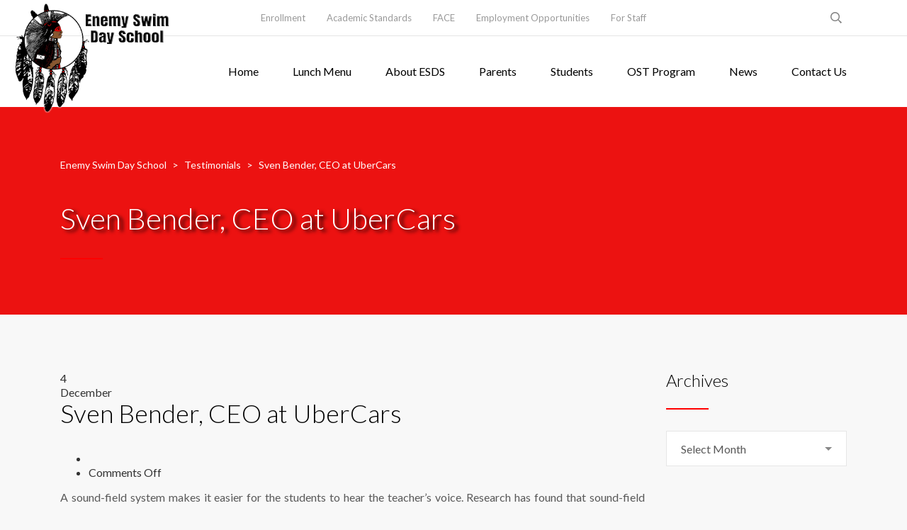

--- FILE ---
content_type: text/html; charset=UTF-8
request_url: https://esds.us/stm-testimonial/luisa-silverstone/
body_size: 10857
content:
<!DOCTYPE html>
<html lang="en-US" class="no-js">
<head>
	<meta charset="UTF-8">
	<meta http-equiv="X-UA-Compatible" content="IE=edge">
	<meta name="viewport" content="width=device-width, initial-scale=1, user-scalable=0">
	<link rel="profile" href="http://gmpg.org/xfn/11">
	<link rel="pingback" href="https://esds.us/xmlrpc.php">

	<title>Sven Bender, CEO at UberCars &#8211; Enemy Swim Day School</title>
<meta name='robots' content='max-image-preview:large' />
	<style>img:is([sizes="auto" i], [sizes^="auto," i]) { contain-intrinsic-size: 3000px 1500px }</style>
	<link rel='dns-prefetch' href='//fonts.googleapis.com' />
<link rel="alternate" type="application/rss+xml" title="Enemy Swim Day School &raquo; Feed" href="https://esds.us/feed/" />
<link rel="alternate" type="application/rss+xml" title="Enemy Swim Day School &raquo; Comments Feed" href="https://esds.us/comments/feed/" />
<script type="text/javascript">
/* <![CDATA[ */
window._wpemojiSettings = {"baseUrl":"https:\/\/s.w.org\/images\/core\/emoji\/16.0.1\/72x72\/","ext":".png","svgUrl":"https:\/\/s.w.org\/images\/core\/emoji\/16.0.1\/svg\/","svgExt":".svg","source":{"concatemoji":"https:\/\/esds.us\/wp-includes\/js\/wp-emoji-release.min.js?ver=6.8.3"}};
/*! This file is auto-generated */
!function(s,n){var o,i,e;function c(e){try{var t={supportTests:e,timestamp:(new Date).valueOf()};sessionStorage.setItem(o,JSON.stringify(t))}catch(e){}}function p(e,t,n){e.clearRect(0,0,e.canvas.width,e.canvas.height),e.fillText(t,0,0);var t=new Uint32Array(e.getImageData(0,0,e.canvas.width,e.canvas.height).data),a=(e.clearRect(0,0,e.canvas.width,e.canvas.height),e.fillText(n,0,0),new Uint32Array(e.getImageData(0,0,e.canvas.width,e.canvas.height).data));return t.every(function(e,t){return e===a[t]})}function u(e,t){e.clearRect(0,0,e.canvas.width,e.canvas.height),e.fillText(t,0,0);for(var n=e.getImageData(16,16,1,1),a=0;a<n.data.length;a++)if(0!==n.data[a])return!1;return!0}function f(e,t,n,a){switch(t){case"flag":return n(e,"\ud83c\udff3\ufe0f\u200d\u26a7\ufe0f","\ud83c\udff3\ufe0f\u200b\u26a7\ufe0f")?!1:!n(e,"\ud83c\udde8\ud83c\uddf6","\ud83c\udde8\u200b\ud83c\uddf6")&&!n(e,"\ud83c\udff4\udb40\udc67\udb40\udc62\udb40\udc65\udb40\udc6e\udb40\udc67\udb40\udc7f","\ud83c\udff4\u200b\udb40\udc67\u200b\udb40\udc62\u200b\udb40\udc65\u200b\udb40\udc6e\u200b\udb40\udc67\u200b\udb40\udc7f");case"emoji":return!a(e,"\ud83e\udedf")}return!1}function g(e,t,n,a){var r="undefined"!=typeof WorkerGlobalScope&&self instanceof WorkerGlobalScope?new OffscreenCanvas(300,150):s.createElement("canvas"),o=r.getContext("2d",{willReadFrequently:!0}),i=(o.textBaseline="top",o.font="600 32px Arial",{});return e.forEach(function(e){i[e]=t(o,e,n,a)}),i}function t(e){var t=s.createElement("script");t.src=e,t.defer=!0,s.head.appendChild(t)}"undefined"!=typeof Promise&&(o="wpEmojiSettingsSupports",i=["flag","emoji"],n.supports={everything:!0,everythingExceptFlag:!0},e=new Promise(function(e){s.addEventListener("DOMContentLoaded",e,{once:!0})}),new Promise(function(t){var n=function(){try{var e=JSON.parse(sessionStorage.getItem(o));if("object"==typeof e&&"number"==typeof e.timestamp&&(new Date).valueOf()<e.timestamp+604800&&"object"==typeof e.supportTests)return e.supportTests}catch(e){}return null}();if(!n){if("undefined"!=typeof Worker&&"undefined"!=typeof OffscreenCanvas&&"undefined"!=typeof URL&&URL.createObjectURL&&"undefined"!=typeof Blob)try{var e="postMessage("+g.toString()+"("+[JSON.stringify(i),f.toString(),p.toString(),u.toString()].join(",")+"));",a=new Blob([e],{type:"text/javascript"}),r=new Worker(URL.createObjectURL(a),{name:"wpTestEmojiSupports"});return void(r.onmessage=function(e){c(n=e.data),r.terminate(),t(n)})}catch(e){}c(n=g(i,f,p,u))}t(n)}).then(function(e){for(var t in e)n.supports[t]=e[t],n.supports.everything=n.supports.everything&&n.supports[t],"flag"!==t&&(n.supports.everythingExceptFlag=n.supports.everythingExceptFlag&&n.supports[t]);n.supports.everythingExceptFlag=n.supports.everythingExceptFlag&&!n.supports.flag,n.DOMReady=!1,n.readyCallback=function(){n.DOMReady=!0}}).then(function(){return e}).then(function(){var e;n.supports.everything||(n.readyCallback(),(e=n.source||{}).concatemoji?t(e.concatemoji):e.wpemoji&&e.twemoji&&(t(e.twemoji),t(e.wpemoji)))}))}((window,document),window._wpemojiSettings);
/* ]]> */
</script>
<link rel='stylesheet' id='sbi_styles-css' href='https://esds.us/wp-content/plugins/instagram-feed/css/sbi-styles.min.css?ver=6.10.0' type='text/css' media='all' />
<style id='wp-emoji-styles-inline-css' type='text/css'>

	img.wp-smiley, img.emoji {
		display: inline !important;
		border: none !important;
		box-shadow: none !important;
		height: 1em !important;
		width: 1em !important;
		margin: 0 0.07em !important;
		vertical-align: -0.1em !important;
		background: none !important;
		padding: 0 !important;
	}
</style>
<link rel='stylesheet' id='wp-block-library-css' href='https://esds.us/wp-includes/css/dist/block-library/style.min.css?ver=6.8.3' type='text/css' media='all' />
<style id='classic-theme-styles-inline-css' type='text/css'>
/*! This file is auto-generated */
.wp-block-button__link{color:#fff;background-color:#32373c;border-radius:9999px;box-shadow:none;text-decoration:none;padding:calc(.667em + 2px) calc(1.333em + 2px);font-size:1.125em}.wp-block-file__button{background:#32373c;color:#fff;text-decoration:none}
</style>
<style id='pdfemb-pdf-embedder-viewer-style-inline-css' type='text/css'>
.wp-block-pdfemb-pdf-embedder-viewer{max-width:none}

</style>
<style id='global-styles-inline-css' type='text/css'>
:root{--wp--preset--aspect-ratio--square: 1;--wp--preset--aspect-ratio--4-3: 4/3;--wp--preset--aspect-ratio--3-4: 3/4;--wp--preset--aspect-ratio--3-2: 3/2;--wp--preset--aspect-ratio--2-3: 2/3;--wp--preset--aspect-ratio--16-9: 16/9;--wp--preset--aspect-ratio--9-16: 9/16;--wp--preset--color--black: #000000;--wp--preset--color--cyan-bluish-gray: #abb8c3;--wp--preset--color--white: #ffffff;--wp--preset--color--pale-pink: #f78da7;--wp--preset--color--vivid-red: #cf2e2e;--wp--preset--color--luminous-vivid-orange: #ff6900;--wp--preset--color--luminous-vivid-amber: #fcb900;--wp--preset--color--light-green-cyan: #7bdcb5;--wp--preset--color--vivid-green-cyan: #00d084;--wp--preset--color--pale-cyan-blue: #8ed1fc;--wp--preset--color--vivid-cyan-blue: #0693e3;--wp--preset--color--vivid-purple: #9b51e0;--wp--preset--gradient--vivid-cyan-blue-to-vivid-purple: linear-gradient(135deg,rgba(6,147,227,1) 0%,rgb(155,81,224) 100%);--wp--preset--gradient--light-green-cyan-to-vivid-green-cyan: linear-gradient(135deg,rgb(122,220,180) 0%,rgb(0,208,130) 100%);--wp--preset--gradient--luminous-vivid-amber-to-luminous-vivid-orange: linear-gradient(135deg,rgba(252,185,0,1) 0%,rgba(255,105,0,1) 100%);--wp--preset--gradient--luminous-vivid-orange-to-vivid-red: linear-gradient(135deg,rgba(255,105,0,1) 0%,rgb(207,46,46) 100%);--wp--preset--gradient--very-light-gray-to-cyan-bluish-gray: linear-gradient(135deg,rgb(238,238,238) 0%,rgb(169,184,195) 100%);--wp--preset--gradient--cool-to-warm-spectrum: linear-gradient(135deg,rgb(74,234,220) 0%,rgb(151,120,209) 20%,rgb(207,42,186) 40%,rgb(238,44,130) 60%,rgb(251,105,98) 80%,rgb(254,248,76) 100%);--wp--preset--gradient--blush-light-purple: linear-gradient(135deg,rgb(255,206,236) 0%,rgb(152,150,240) 100%);--wp--preset--gradient--blush-bordeaux: linear-gradient(135deg,rgb(254,205,165) 0%,rgb(254,45,45) 50%,rgb(107,0,62) 100%);--wp--preset--gradient--luminous-dusk: linear-gradient(135deg,rgb(255,203,112) 0%,rgb(199,81,192) 50%,rgb(65,88,208) 100%);--wp--preset--gradient--pale-ocean: linear-gradient(135deg,rgb(255,245,203) 0%,rgb(182,227,212) 50%,rgb(51,167,181) 100%);--wp--preset--gradient--electric-grass: linear-gradient(135deg,rgb(202,248,128) 0%,rgb(113,206,126) 100%);--wp--preset--gradient--midnight: linear-gradient(135deg,rgb(2,3,129) 0%,rgb(40,116,252) 100%);--wp--preset--font-size--small: 13px;--wp--preset--font-size--medium: 20px;--wp--preset--font-size--large: 36px;--wp--preset--font-size--x-large: 42px;--wp--preset--spacing--20: 0.44rem;--wp--preset--spacing--30: 0.67rem;--wp--preset--spacing--40: 1rem;--wp--preset--spacing--50: 1.5rem;--wp--preset--spacing--60: 2.25rem;--wp--preset--spacing--70: 3.38rem;--wp--preset--spacing--80: 5.06rem;--wp--preset--shadow--natural: 6px 6px 9px rgba(0, 0, 0, 0.2);--wp--preset--shadow--deep: 12px 12px 50px rgba(0, 0, 0, 0.4);--wp--preset--shadow--sharp: 6px 6px 0px rgba(0, 0, 0, 0.2);--wp--preset--shadow--outlined: 6px 6px 0px -3px rgba(255, 255, 255, 1), 6px 6px rgba(0, 0, 0, 1);--wp--preset--shadow--crisp: 6px 6px 0px rgba(0, 0, 0, 1);}:where(.is-layout-flex){gap: 0.5em;}:where(.is-layout-grid){gap: 0.5em;}body .is-layout-flex{display: flex;}.is-layout-flex{flex-wrap: wrap;align-items: center;}.is-layout-flex > :is(*, div){margin: 0;}body .is-layout-grid{display: grid;}.is-layout-grid > :is(*, div){margin: 0;}:where(.wp-block-columns.is-layout-flex){gap: 2em;}:where(.wp-block-columns.is-layout-grid){gap: 2em;}:where(.wp-block-post-template.is-layout-flex){gap: 1.25em;}:where(.wp-block-post-template.is-layout-grid){gap: 1.25em;}.has-black-color{color: var(--wp--preset--color--black) !important;}.has-cyan-bluish-gray-color{color: var(--wp--preset--color--cyan-bluish-gray) !important;}.has-white-color{color: var(--wp--preset--color--white) !important;}.has-pale-pink-color{color: var(--wp--preset--color--pale-pink) !important;}.has-vivid-red-color{color: var(--wp--preset--color--vivid-red) !important;}.has-luminous-vivid-orange-color{color: var(--wp--preset--color--luminous-vivid-orange) !important;}.has-luminous-vivid-amber-color{color: var(--wp--preset--color--luminous-vivid-amber) !important;}.has-light-green-cyan-color{color: var(--wp--preset--color--light-green-cyan) !important;}.has-vivid-green-cyan-color{color: var(--wp--preset--color--vivid-green-cyan) !important;}.has-pale-cyan-blue-color{color: var(--wp--preset--color--pale-cyan-blue) !important;}.has-vivid-cyan-blue-color{color: var(--wp--preset--color--vivid-cyan-blue) !important;}.has-vivid-purple-color{color: var(--wp--preset--color--vivid-purple) !important;}.has-black-background-color{background-color: var(--wp--preset--color--black) !important;}.has-cyan-bluish-gray-background-color{background-color: var(--wp--preset--color--cyan-bluish-gray) !important;}.has-white-background-color{background-color: var(--wp--preset--color--white) !important;}.has-pale-pink-background-color{background-color: var(--wp--preset--color--pale-pink) !important;}.has-vivid-red-background-color{background-color: var(--wp--preset--color--vivid-red) !important;}.has-luminous-vivid-orange-background-color{background-color: var(--wp--preset--color--luminous-vivid-orange) !important;}.has-luminous-vivid-amber-background-color{background-color: var(--wp--preset--color--luminous-vivid-amber) !important;}.has-light-green-cyan-background-color{background-color: var(--wp--preset--color--light-green-cyan) !important;}.has-vivid-green-cyan-background-color{background-color: var(--wp--preset--color--vivid-green-cyan) !important;}.has-pale-cyan-blue-background-color{background-color: var(--wp--preset--color--pale-cyan-blue) !important;}.has-vivid-cyan-blue-background-color{background-color: var(--wp--preset--color--vivid-cyan-blue) !important;}.has-vivid-purple-background-color{background-color: var(--wp--preset--color--vivid-purple) !important;}.has-black-border-color{border-color: var(--wp--preset--color--black) !important;}.has-cyan-bluish-gray-border-color{border-color: var(--wp--preset--color--cyan-bluish-gray) !important;}.has-white-border-color{border-color: var(--wp--preset--color--white) !important;}.has-pale-pink-border-color{border-color: var(--wp--preset--color--pale-pink) !important;}.has-vivid-red-border-color{border-color: var(--wp--preset--color--vivid-red) !important;}.has-luminous-vivid-orange-border-color{border-color: var(--wp--preset--color--luminous-vivid-orange) !important;}.has-luminous-vivid-amber-border-color{border-color: var(--wp--preset--color--luminous-vivid-amber) !important;}.has-light-green-cyan-border-color{border-color: var(--wp--preset--color--light-green-cyan) !important;}.has-vivid-green-cyan-border-color{border-color: var(--wp--preset--color--vivid-green-cyan) !important;}.has-pale-cyan-blue-border-color{border-color: var(--wp--preset--color--pale-cyan-blue) !important;}.has-vivid-cyan-blue-border-color{border-color: var(--wp--preset--color--vivid-cyan-blue) !important;}.has-vivid-purple-border-color{border-color: var(--wp--preset--color--vivid-purple) !important;}.has-vivid-cyan-blue-to-vivid-purple-gradient-background{background: var(--wp--preset--gradient--vivid-cyan-blue-to-vivid-purple) !important;}.has-light-green-cyan-to-vivid-green-cyan-gradient-background{background: var(--wp--preset--gradient--light-green-cyan-to-vivid-green-cyan) !important;}.has-luminous-vivid-amber-to-luminous-vivid-orange-gradient-background{background: var(--wp--preset--gradient--luminous-vivid-amber-to-luminous-vivid-orange) !important;}.has-luminous-vivid-orange-to-vivid-red-gradient-background{background: var(--wp--preset--gradient--luminous-vivid-orange-to-vivid-red) !important;}.has-very-light-gray-to-cyan-bluish-gray-gradient-background{background: var(--wp--preset--gradient--very-light-gray-to-cyan-bluish-gray) !important;}.has-cool-to-warm-spectrum-gradient-background{background: var(--wp--preset--gradient--cool-to-warm-spectrum) !important;}.has-blush-light-purple-gradient-background{background: var(--wp--preset--gradient--blush-light-purple) !important;}.has-blush-bordeaux-gradient-background{background: var(--wp--preset--gradient--blush-bordeaux) !important;}.has-luminous-dusk-gradient-background{background: var(--wp--preset--gradient--luminous-dusk) !important;}.has-pale-ocean-gradient-background{background: var(--wp--preset--gradient--pale-ocean) !important;}.has-electric-grass-gradient-background{background: var(--wp--preset--gradient--electric-grass) !important;}.has-midnight-gradient-background{background: var(--wp--preset--gradient--midnight) !important;}.has-small-font-size{font-size: var(--wp--preset--font-size--small) !important;}.has-medium-font-size{font-size: var(--wp--preset--font-size--medium) !important;}.has-large-font-size{font-size: var(--wp--preset--font-size--large) !important;}.has-x-large-font-size{font-size: var(--wp--preset--font-size--x-large) !important;}
:where(.wp-block-post-template.is-layout-flex){gap: 1.25em;}:where(.wp-block-post-template.is-layout-grid){gap: 1.25em;}
:where(.wp-block-columns.is-layout-flex){gap: 2em;}:where(.wp-block-columns.is-layout-grid){gap: 2em;}
:root :where(.wp-block-pullquote){font-size: 1.5em;line-height: 1.6;}
</style>
<link rel='stylesheet' id='contact-form-7-css' href='https://esds.us/wp-content/plugins/contact-form-7/includes/css/styles.css?ver=6.1.4' type='text/css' media='all' />
<style id='contact-form-7-inline-css' type='text/css'>
.wpcf7 .wpcf7-recaptcha iframe {margin-bottom: 0;}.wpcf7 .wpcf7-recaptcha[data-align="center"] > div {margin: 0 auto;}.wpcf7 .wpcf7-recaptcha[data-align="right"] > div {margin: 0 0 0 auto;}
</style>
<link rel='stylesheet' id='timetable_sf_style-css' href='https://esds.us/wp-content/plugins/timetable/style/superfish.css?ver=6.8.3' type='text/css' media='all' />
<link rel='stylesheet' id='timetable_gtip2_style-css' href='https://esds.us/wp-content/plugins/timetable/style/jquery.qtip.css?ver=6.8.3' type='text/css' media='all' />
<link rel='stylesheet' id='timetable_style-css' href='https://esds.us/wp-content/plugins/timetable/style/style.css?ver=6.8.3' type='text/css' media='all' />
<link rel='stylesheet' id='timetable_event_template-css' href='https://esds.us/wp-content/plugins/timetable/style/event_template.css?ver=6.8.3' type='text/css' media='all' />
<link rel='stylesheet' id='timetable_responsive_style-css' href='https://esds.us/wp-content/plugins/timetable/style/responsive.css?ver=6.8.3' type='text/css' media='all' />
<link rel='stylesheet' id='timetable_font_lato-css' href='//fonts.googleapis.com/css?family=Lato%3A400%2C700&#038;ver=6.8.3' type='text/css' media='all' />
<link rel='stylesheet' id='stm-fonts-css' href='https://fonts.googleapis.com/css?family=Lato%3A400%2C100%2C100italic%2C300%2C300italic%2C400italic%2C700%2C700italic%2C900%2C900italic&#038;subset=latin%2Clatin-ext' type='text/css' media='all' />
<link rel='stylesheet' id='bootstrap-css' href='https://esds.us/wp-content/themes/smarty/assets/css/bootstrap.min.css?ver=3.0' type='text/css' media='all' />
<link rel='stylesheet' id='font-awesome-min-css' href='https://esds.us/wp-content/themes/smarty/assets/fonts/font-awesome/css/font-awesome.min.css?ver=3.0' type='text/css' media='all' />
<link rel='stylesheet' id='stm-icon-css' href='https://esds.us/wp-content/themes/smarty/assets/fonts/stm-icon/style.css?ver=3.0' type='text/css' media='all' />
<link rel='stylesheet' id='stm-select2-css' href='https://esds.us/wp-content/themes/smarty/assets/js/vendor/select2/css/select2.min.css?ver=3.0' type='text/css' media='all' />
<link rel='stylesheet' id='stm-skin-custom-css' href='https://esds.us/wp-content/uploads/stm_uploads/skin-custom.css?ver=3.0' type='text/css' media='all' />
<link rel='stylesheet' id='stm-style-css' href='https://esds.us/wp-content/themes/ppwix/style.css?ver=3.0' type='text/css' media='all' />
<style id='stm-style-inline-css' type='text/css'>
.logo img {
    display: inline-block;
    height: auto;
    width:20%;
    position: absolute;
    top: 2px;
    left: 2px;
    z-index: 99;
}
.top-bar__account .top-bar__account-action{
display:none;
}
p {
text-align:justify;
}
.stm-teacher__photo img{
min-width:auto;
height: auto;
width:200px;
margin:auto auto;
}

.stm-teacher__info{
margin:40px 0 0 0;
width:320px;
margin-left: -40px;
}

.stm-teacher_position{
overflow: visible;
}

.leftFullHeightBgDarkBlue{
background-color:rgba(255,0,0,0.4) !important;
}
.header .affix {
height:190px;
}

.stm-page-head_color_white .stm-page-head__title, .stm-page-head_color_white .stm-page-head__subtitle{
text-shadow: 5px 3px 5px #000000;
}

.tp-caption.Title-H1, .Title-H1{
text-shadow: 6px 3px 5px #000000;
}
.stm-page-head{background-color:#EC1211 !important;
}
.vc_btn3.vc_btn3-color-black.vc_btn3-style-3d.vc_btn3-size-lg{
text-shadow: 1px 2px 25px #FFFFAE;
color:#ffffff;
}
.vc_btn3.vc_btn3-color-black.vc_btn3-style-3d.vc_btn3-size-lg{
width:100%;
min-height:76px;

}

.vc_btn3-container.vc_btn3-inline{
width:100%;
}
.stm-page-head_color_white .stm-page-head__overlay{
background-image: url('https://esds.us/wp-content/uploads/2019/02/Round-Dance.jpg') !important;
background-position: center center;
filter: blur(4px);
  -webkit-filter: blur(4px);
}

.vc_gitem-animated-block{
display:none;
}

.stm-nav__menu_type_header > .menu-item > a{
height:80px;
}
</style>
<link rel='stylesheet' id='fancybox-css' href='https://esds.us/wp-content/themes/smarty/assets/js/vendor/fancybox/jquery.fancybox.css?ver=3.0' type='text/css' media='all' />
<script type="text/javascript" src="https://esds.us/wp-includes/js/jquery/jquery.min.js?ver=3.7.1" id="jquery-core-js"></script>
<script type="text/javascript" src="https://esds.us/wp-includes/js/jquery/jquery-migrate.min.js?ver=3.4.1" id="jquery-migrate-js"></script>
<script></script><link rel="https://api.w.org/" href="https://esds.us/wp-json/" /><link rel="EditURI" type="application/rsd+xml" title="RSD" href="https://esds.us/xmlrpc.php?rsd" />
<meta name="generator" content="WordPress 6.8.3" />
<link rel="canonical" href="https://esds.us/stm-testimonial/luisa-silverstone/" />
<link rel='shortlink' href='https://esds.us/?p=154' />
<link rel="alternate" title="oEmbed (JSON)" type="application/json+oembed" href="https://esds.us/wp-json/oembed/1.0/embed?url=https%3A%2F%2Fesds.us%2Fstm-testimonial%2Fluisa-silverstone%2F" />
<link rel="alternate" title="oEmbed (XML)" type="text/xml+oembed" href="https://esds.us/wp-json/oembed/1.0/embed?url=https%3A%2F%2Fesds.us%2Fstm-testimonial%2Fluisa-silverstone%2F&#038;format=xml" />
<script type="text/javascript">window.wp_data = {"ajax_url":"https:\/\/esds.us\/wp-admin\/admin-ajax.php","is_mobile":false,"load_meal":"11d11be9a1","review_status":"f32e3973bb"};</script>        <script type="text/javascript">
            var smarty_install_plugin = 'e53f9bbbfa';
        </script>
        <meta name="generator" content="Powered by WPBakery Page Builder - drag and drop page builder for WordPress."/>
<meta name="generator" content="Powered by Slider Revolution 6.6.20 - responsive, Mobile-Friendly Slider Plugin for WordPress with comfortable drag and drop interface." />
<link rel="icon" href="https://esds.us/wp-content/uploads/2019/02/cropped-favibit-32x32.png" sizes="32x32" />
<link rel="icon" href="https://esds.us/wp-content/uploads/2019/02/cropped-favibit-192x192.png" sizes="192x192" />
<link rel="apple-touch-icon" href="https://esds.us/wp-content/uploads/2019/02/cropped-favibit-180x180.png" />
<meta name="msapplication-TileImage" content="https://esds.us/wp-content/uploads/2019/02/cropped-favibit-270x270.png" />
<script>function setREVStartSize(e){
			//window.requestAnimationFrame(function() {
				window.RSIW = window.RSIW===undefined ? window.innerWidth : window.RSIW;
				window.RSIH = window.RSIH===undefined ? window.innerHeight : window.RSIH;
				try {
					var pw = document.getElementById(e.c).parentNode.offsetWidth,
						newh;
					pw = pw===0 || isNaN(pw) || (e.l=="fullwidth" || e.layout=="fullwidth") ? window.RSIW : pw;
					e.tabw = e.tabw===undefined ? 0 : parseInt(e.tabw);
					e.thumbw = e.thumbw===undefined ? 0 : parseInt(e.thumbw);
					e.tabh = e.tabh===undefined ? 0 : parseInt(e.tabh);
					e.thumbh = e.thumbh===undefined ? 0 : parseInt(e.thumbh);
					e.tabhide = e.tabhide===undefined ? 0 : parseInt(e.tabhide);
					e.thumbhide = e.thumbhide===undefined ? 0 : parseInt(e.thumbhide);
					e.mh = e.mh===undefined || e.mh=="" || e.mh==="auto" ? 0 : parseInt(e.mh,0);
					if(e.layout==="fullscreen" || e.l==="fullscreen")
						newh = Math.max(e.mh,window.RSIH);
					else{
						e.gw = Array.isArray(e.gw) ? e.gw : [e.gw];
						for (var i in e.rl) if (e.gw[i]===undefined || e.gw[i]===0) e.gw[i] = e.gw[i-1];
						e.gh = e.el===undefined || e.el==="" || (Array.isArray(e.el) && e.el.length==0)? e.gh : e.el;
						e.gh = Array.isArray(e.gh) ? e.gh : [e.gh];
						for (var i in e.rl) if (e.gh[i]===undefined || e.gh[i]===0) e.gh[i] = e.gh[i-1];
											
						var nl = new Array(e.rl.length),
							ix = 0,
							sl;
						e.tabw = e.tabhide>=pw ? 0 : e.tabw;
						e.thumbw = e.thumbhide>=pw ? 0 : e.thumbw;
						e.tabh = e.tabhide>=pw ? 0 : e.tabh;
						e.thumbh = e.thumbhide>=pw ? 0 : e.thumbh;
						for (var i in e.rl) nl[i] = e.rl[i]<window.RSIW ? 0 : e.rl[i];
						sl = nl[0];
						for (var i in nl) if (sl>nl[i] && nl[i]>0) { sl = nl[i]; ix=i;}
						var m = pw>(e.gw[ix]+e.tabw+e.thumbw) ? 1 : (pw-(e.tabw+e.thumbw)) / (e.gw[ix]);
						newh =  (e.gh[ix] * m) + (e.tabh + e.thumbh);
					}
					var el = document.getElementById(e.c);
					if (el!==null && el) el.style.height = newh+"px";
					el = document.getElementById(e.c+"_wrapper");
					if (el!==null && el) {
						el.style.height = newh+"px";
						el.style.display = "block";
					}
				} catch(e){
					console.log("Failure at Presize of Slider:" + e)
				}
			//});
		  };</script>
<noscript><style> .wpb_animate_when_almost_visible { opacity: 1; }</style></noscript></head>
<body class="wp-singular stm_testimonial-template-default single single-stm_testimonial postid-154 wp-theme-smarty wp-child-theme-ppwix wpb-js-composer js-comp-ver-8.6.1 vc_responsive">
<div id="wrapper">

	
<div class="header-holder header-holder_view-style_1">
    
<div class="top-bar top-bar_view-style_1">
	<div class="container">
		<div class="top-bar__content">

								<div class="top-bar__search">
						<form role="search" method="get" id="searchform305" class="stm-search-form" action="https://esds.us/">
    <input class="stm-search-form__field" type="search" value="" name="s" placeholder="Search..." required/>
    <button type="submit" class="stm-search-form__submit"><span class="stm-icon stm-icon-search"></span><span class="stm-search-form__submit-text">Search</span></button>
    </form>					</div>
			
			
			<div class="top-bar__nav stm-nav"><ul id="topbar-nav-menu" class="top-bar__nav-menu stm-nav__menu"><li id="menu-item-4191" class="menu-item menu-item-type-post_type menu-item-object-page menu-item-4191"><a href="https://esds.us/admissions/">Enrollment</a></li>
<li id="menu-item-3829" class="menu-item menu-item-type-post_type menu-item-object-page menu-item-3829"><a href="https://esds.us/academic-standards/">Academic Standards</a></li>
<li id="menu-item-4439" class="menu-item menu-item-type-post_type menu-item-object-page menu-item-4439"><a href="https://esds.us/face-2/">FACE</a></li>
<li id="menu-item-3769" class="menu-item menu-item-type-post_type menu-item-object-page menu-item-3769"><a href="https://esds.us/employment-opportunities/">Employment Opportunities</a></li>
<li id="menu-item-3828" class="menu-item menu-item-type-post_type menu-item-object-page menu-item-3828"><a href="https://esds.us/for-staff/">For Staff</a></li>
</ul></div>
			
		</div><!-- / top-bar__content -->
	</div><!-- / container -->
</div><!-- / top-bar -->
    <header id="masthead" class="header header_view-style_1">
        <div class="container">
            <div class="header__content">
                <div class="stm-nav stm-nav_type_header"><ul id="header-nav-menu" class="stm-nav__menu stm-nav__menu_type_header"><li id="menu-item-3371" class="menu-item menu-item-type-post_type menu-item-object-page menu-item-home menu-item-3371"><a href="https://esds.us/">Home</a></li>
<li id="menu-item-4182" class="menu-item menu-item-type-post_type menu-item-object-page menu-item-4182"><a href="https://esds.us/cafeteria/">Lunch Menu</a></li>
<li id="menu-item-3647" class="menu-item menu-item-type-custom menu-item-object-custom menu-item-has-children menu-item-3647"><a href="#">About ESDS</a>
<ul class="sub-menu">
	<li id="menu-item-3374" class="menu-item menu-item-type-post_type menu-item-object-page menu-item-3374"><a href="https://esds.us/about-our-school/">About Our School</a></li>
	<li id="menu-item-3668" class="menu-item menu-item-type-post_type menu-item-object-page menu-item-3668"><a href="https://esds.us/history/">History</a></li>
	<li id="menu-item-3380" class="menu-item menu-item-type-post_type menu-item-object-page menu-item-3380"><a href="https://esds.us/meet-our-teachers/">Meet our Teachers &#038; Staff</a></li>
	<li id="menu-item-3812" class="menu-item menu-item-type-custom menu-item-object-custom menu-item-has-children menu-item-3812"><a href="#">School Board</a>
	<ul class="sub-menu">
		<li id="menu-item-3813" class="menu-item menu-item-type-post_type menu-item-object-page menu-item-3813"><a href="https://esds.us/board-minutes/">Board Minutes</a></li>
		<li id="menu-item-4125" class="menu-item menu-item-type-post_type menu-item-object-page menu-item-4125"><a href="https://esds.us/about-our-school-board/">About Our School Board</a></li>
	</ul>
</li>
	<li id="menu-item-3818" class="menu-item menu-item-type-post_type menu-item-object-page menu-item-3818"><a href="https://esds.us/school-policies/">School Policies</a></li>
	<li id="menu-item-3817" class="menu-item menu-item-type-post_type menu-item-object-page menu-item-3817"><a href="https://esds.us/lunch-program/">Lunch Program</a></li>
	<li id="menu-item-3820" class="menu-item menu-item-type-post_type menu-item-object-page menu-item-3820"><a href="https://esds.us/native-star/">Native Star</a></li>
	<li id="menu-item-3819" class="menu-item menu-item-type-post_type menu-item-object-page menu-item-3819"><a href="https://esds.us/school-wellness/">School Wellness</a></li>
</ul>
</li>
<li id="menu-item-4138" class="menu-item menu-item-type-custom menu-item-object-custom menu-item-has-children menu-item-4138"><a href="#">Parents</a>
<ul class="sub-menu">
	<li id="menu-item-4221" class="menu-item menu-item-type-post_type menu-item-object-page menu-item-4221"><a href="https://esds.us/parents-corner-info-links/">Parents Corner – Info &#038; Links</a></li>
	<li id="menu-item-4174" class="menu-item menu-item-type-custom menu-item-object-custom menu-item-has-children menu-item-4174"><a href="#">Calendars</a>
	<ul class="sub-menu">
		<li id="menu-item-4189" class="menu-item menu-item-type-post_type menu-item-object-page menu-item-4189"><a href="https://esds.us/2018-2019-student-calendar/">2025-2026 Student Calendar</a></li>
		<li id="menu-item-4175" class="menu-item menu-item-type-post_type menu-item-object-page menu-item-4175"><a href="https://esds.us/activity-calendar/">Activity Calendar</a></li>
	</ul>
</li>
	<li id="menu-item-4198" class="menu-item menu-item-type-post_type menu-item-object-page menu-item-4198"><a href="https://esds.us/admissions/">Enrollment</a></li>
	<li id="menu-item-4245" class="menu-item menu-item-type-post_type menu-item-object-page menu-item-4245"><a href="https://esds.us/school-supply-list/">School Supply List</a></li>
	<li id="menu-item-4197" class="menu-item menu-item-type-post_type menu-item-object-page menu-item-4197"><a href="https://esds.us/esds-student-handbook-2017-2018-2/">ESDS Student Handbook 2025-2026</a></li>
	<li id="menu-item-4227" class="menu-item menu-item-type-post_type menu-item-object-page menu-item-4227"><a href="https://esds.us/esds-tracks-handbook/">ESDS Tracks Handbook</a></li>
	<li id="menu-item-4232" class="menu-item menu-item-type-post_type menu-item-object-page menu-item-4232"><a href="https://esds.us/family-educational-rights-privacy-act-ferpa/">Family Educational Rights &#038; Privacy Act | FERPA</a></li>
	<li id="menu-item-4241" class="menu-item menu-item-type-post_type menu-item-object-page menu-item-4241"><a href="https://esds.us/die-parents-rights/">BIE Parents Rights</a></li>
</ul>
</li>
<li id="menu-item-4246" class="menu-item menu-item-type-custom menu-item-object-custom menu-item-has-children menu-item-4246"><a href="#">Students</a>
<ul class="sub-menu">
	<li id="menu-item-4249" class="menu-item menu-item-type-post_type menu-item-object-page menu-item-4249"><a href="https://esds.us/websites/">Websites</a></li>
	<li id="menu-item-4487" class="menu-item menu-item-type-post_type menu-item-object-page menu-item-4487"><a href="https://esds.us/student-gallery/">Student Gallery</a></li>
</ul>
</li>
<li id="menu-item-4445" class="menu-item menu-item-type-post_type menu-item-object-page menu-item-4445"><a href="https://esds.us/4441-2/">OST Program</a></li>
<li id="menu-item-3386" class="menu-item menu-item-type-post_type menu-item-object-page menu-item-3386"><a href="https://esds.us/news-list-vc/">News</a></li>
<li id="menu-item-4463" class="menu-item menu-item-type-post_type menu-item-object-page menu-item-4463"><a href="https://esds.us/contact-us/">Contact Us</a></li>
</ul></div>
                <!-- Logo -->
                                    <a href="https://esds.us/" class="logo"
                       title="Enemy Swim Day School"><img src="https://esds.us/wp-content/uploads/2019/02/Face2.png"
                                                                      alt="Logo"></a>
                            </div><!-- /header__content -->
        </div><!-- /container -->
    </header><!-- /header -->

    <!-- Mobile - Top Bar -->
    <div class="top-bar-mobile">
                    <div class="top-bar-mobile__search">
                <form role="search" method="get" id="searchform308" class="stm-search-form" action="https://esds.us/">
    <input class="stm-search-form__field" type="search" value="" name="s" placeholder="Search..." required/>
    <button type="submit" class="stm-search-form__submit"><span class="stm-icon stm-icon-search"></span><span class="stm-search-form__submit-text">Search</span></button>
    </form>            </div>
        
            </div><!-- /top-bar-mobile -->

    <!-- Mobile - Header -->
    <div class="header-mobile">
        <div class="header-mobile__logo">
                            <a href="https://esds.us/" class="logo"
                   title="Enemy Swim Day School"><img src="https://esds.us/wp-content/uploads/2019/02/Face2.png"
                                                                  alt="Logo"></a>
                        <div class="header-mobile__nav-control">
                <span class="header-mobile__control-line"></span>
            </div>
        </div><!-- /header-mobile__logo -->

        <div class="stm-nav stm-nav_type_mobile-header"><ul id="header-mobile-nav-menu" class="stm-nav__menu stm-nav__menu_type_mobile-header"><li class="menu-item menu-item-type-post_type menu-item-object-page menu-item-home menu-item-3371"><a href="https://esds.us/">Home</a></li>
<li class="menu-item menu-item-type-post_type menu-item-object-page menu-item-4182"><a href="https://esds.us/cafeteria/">Lunch Menu</a></li>
<li class="menu-item menu-item-type-custom menu-item-object-custom menu-item-has-children menu-item-3647"><a href="#">About ESDS</a>
<ul class="sub-menu">
	<li class="menu-item menu-item-type-post_type menu-item-object-page menu-item-3374"><a href="https://esds.us/about-our-school/">About Our School</a></li>
	<li class="menu-item menu-item-type-post_type menu-item-object-page menu-item-3668"><a href="https://esds.us/history/">History</a></li>
	<li class="menu-item menu-item-type-post_type menu-item-object-page menu-item-3380"><a href="https://esds.us/meet-our-teachers/">Meet our Teachers &#038; Staff</a></li>
	<li class="menu-item menu-item-type-custom menu-item-object-custom menu-item-has-children menu-item-3812"><a href="#">School Board</a>
	<ul class="sub-menu">
		<li class="menu-item menu-item-type-post_type menu-item-object-page menu-item-3813"><a href="https://esds.us/board-minutes/">Board Minutes</a></li>
		<li class="menu-item menu-item-type-post_type menu-item-object-page menu-item-4125"><a href="https://esds.us/about-our-school-board/">About Our School Board</a></li>
	</ul>
</li>
	<li class="menu-item menu-item-type-post_type menu-item-object-page menu-item-3818"><a href="https://esds.us/school-policies/">School Policies</a></li>
	<li class="menu-item menu-item-type-post_type menu-item-object-page menu-item-3817"><a href="https://esds.us/lunch-program/">Lunch Program</a></li>
	<li class="menu-item menu-item-type-post_type menu-item-object-page menu-item-3820"><a href="https://esds.us/native-star/">Native Star</a></li>
	<li class="menu-item menu-item-type-post_type menu-item-object-page menu-item-3819"><a href="https://esds.us/school-wellness/">School Wellness</a></li>
</ul>
</li>
<li class="menu-item menu-item-type-custom menu-item-object-custom menu-item-has-children menu-item-4138"><a href="#">Parents</a>
<ul class="sub-menu">
	<li class="menu-item menu-item-type-post_type menu-item-object-page menu-item-4221"><a href="https://esds.us/parents-corner-info-links/">Parents Corner – Info &#038; Links</a></li>
	<li class="menu-item menu-item-type-custom menu-item-object-custom menu-item-has-children menu-item-4174"><a href="#">Calendars</a>
	<ul class="sub-menu">
		<li class="menu-item menu-item-type-post_type menu-item-object-page menu-item-4189"><a href="https://esds.us/2018-2019-student-calendar/">2025-2026 Student Calendar</a></li>
		<li class="menu-item menu-item-type-post_type menu-item-object-page menu-item-4175"><a href="https://esds.us/activity-calendar/">Activity Calendar</a></li>
	</ul>
</li>
	<li class="menu-item menu-item-type-post_type menu-item-object-page menu-item-4198"><a href="https://esds.us/admissions/">Enrollment</a></li>
	<li class="menu-item menu-item-type-post_type menu-item-object-page menu-item-4245"><a href="https://esds.us/school-supply-list/">School Supply List</a></li>
	<li class="menu-item menu-item-type-post_type menu-item-object-page menu-item-4197"><a href="https://esds.us/esds-student-handbook-2017-2018-2/">ESDS Student Handbook 2025-2026</a></li>
	<li class="menu-item menu-item-type-post_type menu-item-object-page menu-item-4227"><a href="https://esds.us/esds-tracks-handbook/">ESDS Tracks Handbook</a></li>
	<li class="menu-item menu-item-type-post_type menu-item-object-page menu-item-4232"><a href="https://esds.us/family-educational-rights-privacy-act-ferpa/">Family Educational Rights &#038; Privacy Act | FERPA</a></li>
	<li class="menu-item menu-item-type-post_type menu-item-object-page menu-item-4241"><a href="https://esds.us/die-parents-rights/">BIE Parents Rights</a></li>
</ul>
</li>
<li class="menu-item menu-item-type-custom menu-item-object-custom menu-item-has-children menu-item-4246"><a href="#">Students</a>
<ul class="sub-menu">
	<li class="menu-item menu-item-type-post_type menu-item-object-page menu-item-4249"><a href="https://esds.us/websites/">Websites</a></li>
	<li class="menu-item menu-item-type-post_type menu-item-object-page menu-item-4487"><a href="https://esds.us/student-gallery/">Student Gallery</a></li>
</ul>
</li>
<li class="menu-item menu-item-type-post_type menu-item-object-page menu-item-4445"><a href="https://esds.us/4441-2/">OST Program</a></li>
<li class="menu-item menu-item-type-post_type menu-item-object-page menu-item-3386"><a href="https://esds.us/news-list-vc/">News</a></li>
<li class="menu-item menu-item-type-post_type menu-item-object-page menu-item-4463"><a href="https://esds.us/contact-us/">Contact Us</a></li>
</ul></div>    </div><!-- /header-mobile -->
</div><!-- /.header-holder -->

    
	<div class="stm-page-head stm-page-head_size_small stm-page-head_color_white" >

		<div class="container">
			<div class="stm-page-head__content">
                
                                            <div class="breadcrumbs">
                            <span property="itemListElement" typeof="ListItem"><a property="item" typeof="WebPage" title="Go to Enemy Swim Day School." href="https://esds.us" class="home" ><span property="name">Enemy Swim Day School</span></a><meta property="position" content="1"></span> &gt; <span property="itemListElement" typeof="ListItem"><a property="item" typeof="WebPage" title="Go to Testimonials." href="https://esds.us/stm-testimonial/" class="archive post-stm_testimonial-archive" ><span property="name">Testimonials</span></a><meta property="position" content="2"></span> &gt; <span property="itemListElement" typeof="ListItem"><span property="name" class="post post-stm_testimonial current-item">Sven Bender, CEO at UberCars</span><meta property="url" content="https://esds.us/stm-testimonial/luisa-silverstone/"><meta property="position" content="3"></span>                        </div>
                    
                									<h1 class="stm-page-head__title " >Sven Bender, CEO at UberCars</h1>
				
				<div class="stm-page-head__separator">
					<div class="stm-page-head__separator-line"style=background:></div>
				</div>

							</div>
            		</div>

        	</div>


    <div class="content">
        <div class="container">
            <div class="row"><div class="col-md-9 col-sm-12">            <main class="main">
                <article id="post-154" class="post-154 stm_testimonial type-stm_testimonial status-publish hentry">
			<header class="entry-header">
			<div class="entry-date">
				<div class="entry-date__day">4</div>
				<div class="entry-date__month">December</div>
			</div>
			<div class="entry-header__heading">
				<h2 class="entry-title">Sven Bender, CEO at UberCars</h2>
				<ul class="entry-meta">
					<li><span class="cat-links"></span></li>
										<li><i class="fab fa-commenting-o"></i><span>Comments Off<span class="screen-reader-text"> on Sven Bender, CEO at UberCars</span></span></li>
				</ul>
			</div>
		</header>
		<div class="entry-content">
			<p>A sound-field system makes it easier for the students to hear the teacher’s voice. Research has found that sound-field systems may improve literacy development in all children.</p>
					</div>
		<footer class="entry-footer">
			            			<div class="share entry-share">
				<span class="share__title">Share</span>
				<script type="text/javascript">var switchTo5x=true;</script>
				<script type="text/javascript" src="https://ws.sharethis.com/button/buttons.js"></script>
				<script type="text/javascript">stLight.options({publisher: "07305ded-c299-419b-bbfc-2f15806f61b2", doNotHash: false, doNotCopy: false, hashAddressBar: false});</script>

				<span class="share__item st_facebook_large" displayText='Facebook'></span>
				<span class="share__item st_twitter_large" displayText='Tweet'></span>
				<span class="share__item st_googleplus_large" displayText='Google +'></span>
				<span class="share__item st_sharethis_large" displayText='ShareThis'></span>
			</div>
            		</footer>

			</article>                            </main><!-- /Main -->
            </div>                            <div class="col-md-3 hidden-sm hidden-xs">                                    	<div id="tertiary" class="sidebar sidebar_type_blog" role="complementary">
		<div class="sidebar-inner">
			<div class="widget-area">
				<aside id="archives-2" class="widget widget_archive"><h4 class="widget__title">Archives</h4>		<label class="screen-reader-text" for="archives-dropdown-2">Archives</label>
		<select id="archives-dropdown-2" name="archive-dropdown">
			
			<option value="">Select Month</option>
				<option value='https://esds.us/2025/02/'> February 2025 &nbsp;(4)</option>
	<option value='https://esds.us/2025/01/'> January 2025 &nbsp;(2)</option>
	<option value='https://esds.us/2024/12/'> December 2024 &nbsp;(5)</option>
	<option value='https://esds.us/2024/11/'> November 2024 &nbsp;(7)</option>
	<option value='https://esds.us/2024/10/'> October 2024 &nbsp;(10)</option>
	<option value='https://esds.us/2024/09/'> September 2024 &nbsp;(5)</option>
	<option value='https://esds.us/2024/08/'> August 2024 &nbsp;(7)</option>
	<option value='https://esds.us/2024/07/'> July 2024 &nbsp;(6)</option>
	<option value='https://esds.us/2024/05/'> May 2024 &nbsp;(14)</option>
	<option value='https://esds.us/2024/04/'> April 2024 &nbsp;(18)</option>
	<option value='https://esds.us/2024/03/'> March 2024 &nbsp;(11)</option>
	<option value='https://esds.us/2024/02/'> February 2024 &nbsp;(16)</option>
	<option value='https://esds.us/2024/01/'> January 2024 &nbsp;(16)</option>
	<option value='https://esds.us/2023/12/'> December 2023 &nbsp;(15)</option>
	<option value='https://esds.us/2023/11/'> November 2023 &nbsp;(18)</option>
	<option value='https://esds.us/2023/10/'> October 2023 &nbsp;(17)</option>
	<option value='https://esds.us/2023/09/'> September 2023 &nbsp;(13)</option>
	<option value='https://esds.us/2023/08/'> August 2023 &nbsp;(6)</option>
	<option value='https://esds.us/2023/05/'> May 2023 &nbsp;(17)</option>
	<option value='https://esds.us/2023/04/'> April 2023 &nbsp;(10)</option>
	<option value='https://esds.us/2023/03/'> March 2023 &nbsp;(15)</option>
	<option value='https://esds.us/2023/02/'> February 2023 &nbsp;(12)</option>
	<option value='https://esds.us/2023/01/'> January 2023 &nbsp;(16)</option>
	<option value='https://esds.us/2022/12/'> December 2022 &nbsp;(12)</option>
	<option value='https://esds.us/2022/11/'> November 2022 &nbsp;(17)</option>
	<option value='https://esds.us/2022/10/'> October 2022 &nbsp;(17)</option>
	<option value='https://esds.us/2022/09/'> September 2022 &nbsp;(19)</option>
	<option value='https://esds.us/2022/08/'> August 2022 &nbsp;(6)</option>
	<option value='https://esds.us/2022/06/'> June 2022 &nbsp;(1)</option>
	<option value='https://esds.us/2022/05/'> May 2022 &nbsp;(8)</option>
	<option value='https://esds.us/2022/04/'> April 2022 &nbsp;(12)</option>
	<option value='https://esds.us/2022/03/'> March 2022 &nbsp;(21)</option>
	<option value='https://esds.us/2022/02/'> February 2022 &nbsp;(4)</option>
	<option value='https://esds.us/2022/01/'> January 2022 &nbsp;(5)</option>
	<option value='https://esds.us/2021/12/'> December 2021 &nbsp;(6)</option>
	<option value='https://esds.us/2021/11/'> November 2021 &nbsp;(10)</option>
	<option value='https://esds.us/2021/10/'> October 2021 &nbsp;(14)</option>
	<option value='https://esds.us/2021/09/'> September 2021 &nbsp;(12)</option>
	<option value='https://esds.us/2021/08/'> August 2021 &nbsp;(7)</option>
	<option value='https://esds.us/2021/07/'> July 2021 &nbsp;(1)</option>
	<option value='https://esds.us/2021/05/'> May 2021 &nbsp;(5)</option>
	<option value='https://esds.us/2021/04/'> April 2021 &nbsp;(9)</option>
	<option value='https://esds.us/2021/03/'> March 2021 &nbsp;(11)</option>
	<option value='https://esds.us/2021/02/'> February 2021 &nbsp;(9)</option>
	<option value='https://esds.us/2021/01/'> January 2021 &nbsp;(8)</option>
	<option value='https://esds.us/2020/11/'> November 2020 &nbsp;(9)</option>
	<option value='https://esds.us/2020/10/'> October 2020 &nbsp;(14)</option>
	<option value='https://esds.us/2020/09/'> September 2020 &nbsp;(12)</option>
	<option value='https://esds.us/2020/08/'> August 2020 &nbsp;(1)</option>
	<option value='https://esds.us/2020/03/'> March 2020 &nbsp;(7)</option>
	<option value='https://esds.us/2020/02/'> February 2020 &nbsp;(13)</option>
	<option value='https://esds.us/2020/01/'> January 2020 &nbsp;(9)</option>
	<option value='https://esds.us/2019/12/'> December 2019 &nbsp;(8)</option>
	<option value='https://esds.us/2019/11/'> November 2019 &nbsp;(14)</option>
	<option value='https://esds.us/2019/10/'> October 2019 &nbsp;(12)</option>
	<option value='https://esds.us/2019/09/'> September 2019 &nbsp;(11)</option>
	<option value='https://esds.us/2019/08/'> August 2019 &nbsp;(9)</option>
	<option value='https://esds.us/2019/05/'> May 2019 &nbsp;(12)</option>
	<option value='https://esds.us/2019/04/'> April 2019 &nbsp;(17)</option>
	<option value='https://esds.us/2019/03/'> March 2019 &nbsp;(9)</option>
	<option value='https://esds.us/2019/02/'> February 2019 &nbsp;(1)</option>

		</select>

			<script type="text/javascript">
/* <![CDATA[ */

(function() {
	var dropdown = document.getElementById( "archives-dropdown-2" );
	function onSelectChange() {
		if ( dropdown.options[ dropdown.selectedIndex ].value !== '' ) {
			document.location.href = this.options[ this.selectedIndex ].value;
		}
	}
	dropdown.onchange = onSelectChange;
})();

/* ]]> */
</script>
</aside>			</div><!-- .widget-area -->
		</div><!-- .sidebar-inner -->
	</div><!-- #tertiary -->
                                </div></div>                    </div><!-- /Container -->
    </div><!-- /Content -->


	
	<footer id="colophon" class="footer footer_type_default footer_compact">
		<div class="container">

			
											<div class="copyright">Copyright © Enemy Swim Day School | Creative by <a href="https://ppwix.com">PPwix Website Services</a></div>
			
		</div>
	</footer><!-- /.footer -->


</div><!-- /Wrapper -->



		<script>
			window.RS_MODULES = window.RS_MODULES || {};
			window.RS_MODULES.modules = window.RS_MODULES.modules || {};
			window.RS_MODULES.waiting = window.RS_MODULES.waiting || [];
			window.RS_MODULES.defered = true;
			window.RS_MODULES.moduleWaiting = window.RS_MODULES.moduleWaiting || {};
			window.RS_MODULES.type = 'compiled';
		</script>
		<script type="speculationrules">
{"prefetch":[{"source":"document","where":{"and":[{"href_matches":"\/*"},{"not":{"href_matches":["\/wp-*.php","\/wp-admin\/*","\/wp-content\/uploads\/*","\/wp-content\/*","\/wp-content\/plugins\/*","\/wp-content\/themes\/ppwix\/*","\/wp-content\/themes\/smarty\/*","\/*\\?(.+)"]}},{"not":{"selector_matches":"a[rel~=\"nofollow\"]"}},{"not":{"selector_matches":".no-prefetch, .no-prefetch a"}}]},"eagerness":"conservative"}]}
</script>
<!-- Instagram Feed JS -->
<script type="text/javascript">
var sbiajaxurl = "https://esds.us/wp-admin/admin-ajax.php";
</script>
<link rel='stylesheet' id='rs-plugin-settings-css' href='https://esds.us/wp-content/plugins/revslider/public/assets/css/rs6.css?ver=6.6.20' type='text/css' media='all' />
<style id='rs-plugin-settings-inline-css' type='text/css'>
#rs-demo-id {}
</style>
<script type="text/javascript" src="https://esds.us/wp-includes/js/dist/hooks.min.js?ver=4d63a3d491d11ffd8ac6" id="wp-hooks-js"></script>
<script type="text/javascript" src="https://esds.us/wp-includes/js/dist/i18n.min.js?ver=5e580eb46a90c2b997e6" id="wp-i18n-js"></script>
<script type="text/javascript" id="wp-i18n-js-after">
/* <![CDATA[ */
wp.i18n.setLocaleData( { 'text direction\u0004ltr': [ 'ltr' ] } );
/* ]]> */
</script>
<script type="text/javascript" src="https://esds.us/wp-content/plugins/contact-form-7/includes/swv/js/index.js?ver=6.1.4" id="swv-js"></script>
<script type="text/javascript" id="contact-form-7-js-before">
/* <![CDATA[ */
var wpcf7 = {
    "api": {
        "root": "https:\/\/esds.us\/wp-json\/",
        "namespace": "contact-form-7\/v1"
    }
};
/* ]]> */
</script>
<script type="text/javascript" src="https://esds.us/wp-content/plugins/contact-form-7/includes/js/index.js?ver=6.1.4" id="contact-form-7-js"></script>
<script type="text/javascript" src="https://esds.us/wp-content/plugins/revslider/public/assets/js/rbtools.min.js?ver=6.6.20" defer async id="tp-tools-js"></script>
<script type="text/javascript" src="https://esds.us/wp-content/plugins/revslider/public/assets/js/rs6.min.js?ver=6.6.20" defer async id="revmin-js"></script>
<script type="text/javascript" src="https://esds.us/wp-includes/js/jquery/ui/core.min.js?ver=1.13.3" id="jquery-ui-core-js"></script>
<script type="text/javascript" src="https://esds.us/wp-includes/js/jquery/ui/tabs.min.js?ver=1.13.3" id="jquery-ui-tabs-js"></script>
<script type="text/javascript" src="https://esds.us/wp-content/plugins/timetable/js/jquery.qtip.min.js?ver=6.8.3" id="jquery-qtip2-js"></script>
<script type="text/javascript" src="https://esds.us/wp-content/plugins/timetable/js/jquery.ba-bbq.min.js?ver=6.8.3" id="jquery-ba-bqq-js"></script>
<script type="text/javascript" src="https://esds.us/wp-content/plugins/timetable/js/jquery.carouFredSel-6.2.1-packed.js?ver=6.8.3" id="jquery-carouFredSel-js"></script>
<script type="text/javascript" id="timetable_main-js-extra">
/* <![CDATA[ */
var tt_config = [];
tt_config = {"ajaxurl":"https:\/\/esds.us\/wp-admin\/admin-ajax.php"};;
/* ]]> */
</script>
<script type="text/javascript" src="https://esds.us/wp-content/plugins/timetable/js/timetable.js?ver=6.8.3" id="timetable_main-js"></script>
<script type="text/javascript" src="https://esds.us/wp-content/themes/smarty/assets/js/vendor/bootstrap.min.js?ver=3.0" id="bootstrap-js"></script>
<script type="text/javascript" src="https://esds.us/wp-content/themes/smarty/assets/js/vendor/select2/js/select2.min.js?ver=3.0" id="stm-select2-js"></script>
<script type="text/javascript" src="https://esds.us/wp-content/themes/smarty/assets/js/custom.js?ver=3.0" id="stm-custom-js"></script>
<script type="text/javascript" src="https://esds.us/wp-content/themes/smarty/assets/js/vendor/fancybox/jquery.fancybox.pack.js?ver=3.0" id="fancybox-js"></script>
<script></script></body>
</html>

--- FILE ---
content_type: text/css
request_url: https://esds.us/wp-content/uploads/stm_uploads/skin-custom.css?ver=3.0
body_size: 38096
content:
@charset "UTF-8";body {position: relative; }.screen-reader-text {clip: rect(1px, 1px, 1px, 1px);position: absolute !important;height: 1px;width: 1px;overflow: hidden; }.screen-reader-text:focus {background-color: #f1f1f1;border-radius: 3px;box-shadow: 0 0 2px 2px rgba(0, 0, 0, 0.6);clip: auto !important;color: #21759b;display: block;font-size: 0.875rem;font-weight: bold;height: auto;left: 5px;line-height: normal;padding: 15px 23px 14px;text-decoration: none;top: 5px;width: auto;z-index: 100000; }p img {max-width: 100%;height: auto; }.post-password-form label {margin-bottom: 0; }*:focus {outline: none !important; }html {min-height: 100%;height: 100%; }body {background: #f8f8f8;font-family: "Lato", sans-serif;font-size: 16px;line-height: 20px;-webkit-font-smoothing: antialiased;font-smoothing: antialiased;overflow-x: hidden; }h1,.h1 {margin: 0 0 33px 0;font-size: 42px;font-weight: 300;color: #000000; }h2,.h2 {margin: 0 0 34px 0;font-size: 36px;font-weight: 300;color: #000000; }h3,.h3 {margin: 0 0 35px 0;font-size: 30px;font-weight: 300;color: #000000; }h4,.h4 {margin: 0 0 36px 0;font-size: 24px;font-weight: 300;color: #000000; }h5,.h5 {margin: 0 0 27px 0;font-size: 18px;font-weight: 400;color: #000000; }h6,.h6 {margin: 0 0 28px 0;font-size: 14px;font-weight: 400;color: #000000;text-transform: uppercase; }p {margin-bottom: 30px;line-height: 30px;color: #595959; }p:last-child {margin-bottom: 0; }a {color: #938282; }a:hover, a:focus {color: #938282; }dl {margin: 0 20px; }dl dd {margin-bottom: 20px; }pre {border-radius: 0;border: none;background: #eee;padding: 25px;margin-bottom: 30px; }blockquote {padding: 20px 50px 20px;border-left: 4px solid #ff0000;font-size: 16px; }blockquote cite {display: block;margin-top: 31px;font-style: normal;font-size: 15px; }.stm-bg_color_green {background-color: #ff0000 !important; }.stm-background_color_green {background-color: #ff0000 !important; }.stm-border_color_green {border-color: #ff0000 !important; }.stm-font_color_green {color: #ff0000 !important; }.stm-border-bottom_color_green {border-bottom-color: #ff0000 !important; }.stm-bg_color_blue {background-color: #938282 !important; }.stm-background_color_blue {background-color: #938282 !important; }.stm-border_color_blue {border-color: #938282 !important; }.stm-font_color_blue {color: #938282 !important; }.stm-icon_color_blue {color: #938282 !important; }.stm-border-bottom_color_blue {border-bottom-color: #938282 !important; }.stm-bg_color_dark-blue {background-color: #000000 !important; }.stm-background_color_dark-blue {background-color: #000000 !important; }.stm-font_color_dark-blue {color: #000000 !important; }.stm-border_color_dark-blue {border-color: #000000 !important; }.stm-font_color_gray {color: #808080; }.stm-font_color_dark-gray {color: #595959; }.alignnone {margin: 5px 20px 20px 0; }.aligncenter,div.aligncenter {display: block;margin: 5px auto 5px auto; }.alignright {float: right;margin: 5px 0 20px 20px; }.alignleft {float: left;margin: 5px 20px 20px 0; }a img.alignright {float: right;margin: 5px 0 20px 20px; }a img.alignnone {margin: 5px 20px 20px 0; }a img.alignleft {float: left;margin: 5px 20px 20px 0; }a img.aligncenter {display: block;margin-left: auto;margin-right: auto; }#wrapper {overflow: hidden;margin: 0 auto;position: relative; }.header-holder {position: absolute;width: 100%;z-index: 99; }.header-holder_view-style_2 {background-image: -webkit-linear-gradient(bottom, transparent 0%, rgba(255,0,0,0.25) 100%);background-image: linear-gradient(to top, transparent 0%, rgba(255,0,0,0.25) 100%); }.header-holder_view-style_4 {background-image: -webkit-linear-gradient(bottom, transparent 0%, rgba(255,0,0,0.5) 100%);background-image: linear-gradient(to top, transparent 0%, rgba(255,0,0,0.5) 100%); }.header.affix {width: 100%;top: 0;background-color: #fff;border-bottom: 1px solid rgba(0, 0, 0, 0.3);box-shadow: 0px 5px 20px 0px rgba(0, 0, 0, 0.3); }.header_view-style_3.affix,.header_view-style_4.affix {background: rgba(255,0,0,0.75); }.header_view-style_3.affix .header__content,.header_view-style_4.affix .header__content {background: transparent !important; }.header_view-style_3.affix .header__content:before,.header_view-style_4.affix .header__content:before {display: none; }.logo {height: 100px;line-height: 100px;float: left; }.logo img {display: inline-block;max-width: 100%;height: auto; }.logo_type_text .logo__inner {display: inline-block;line-height: 1;vertical-align: middle; }.logo_type_text .logo__title {font-size: 24px;font-weight: 700;line-height: 1; }.logo_type_text .logo__description {font-size: 14px;line-height: 1; }.header .logo {max-width: 25%; }.stm-nav__menu {list-style: none;padding-left: 0;margin-bottom: 0;font-size: 0; }.stm-nav__menu > li {display: inline-block;padding: 0 15px;margin: 0;font-size: 13px; }.stm-nav__menu > li:not(:last-child) {margin-bottom: 0; }.stm-nav__menu > li:before {content: none; }.stm-nav__menu > li > a:focus, .stm-nav__menu > li > a:hover {text-decoration: none; }.stm-nav_type_header {position: relative;float: right;z-index: 99; }.stm-nav__menu_type_header {margin-right: -24px; }.stm-nav__menu_type_header > .menu-item {position: relative;padding: 0;margin: 0 24px;font-size: 16px;z-index: 9; }.stm-nav__menu_type_header > .menu-item > a {position: relative;display: block;height: 100px;line-height: 100px;white-space: nowrap;color: #000000; }.stm-nav__menu_type_header > .menu-item > a:after {content: "";position: absolute;left: 0;bottom: 0;height: 0;width: 100%;border-bottom: 3px solid #ff0000;visibility: hidden;opacity: 0;-webkit-transition: all 0.3s ease;transition: all 0.3s ease; }.stm-nav__menu_type_header > .menu-item:hover > a:after, .stm-nav__menu_type_header > .menu-item.current-menu-parent > a:after, .stm-nav__menu_type_header > .menu-item.current-menu-item > a:after {visibility: visible;opacity: 1; }.stm-nav__menu_type_header > .menu-item .sub-menu {position: absolute;left: 0;background: #938282;min-width: 150px;padding-left: 0;list-style: none;margin-bottom: 0;visibility: hidden;opacity: 0;z-index: 1;-webkit-transition: all 0.3s ease;transition: all 0.3s ease; }.stm-nav__menu_type_header > .menu-item .sub-menu > .menu-item {position: relative; }.stm-nav__menu_type_header > .menu-item .sub-menu > .menu-item > a {position: relative;display: block;white-space: nowrap;padding: 9px 30px;line-height: 24px;color: #fff;overflow: hidden;-webkit-transition: all 0.3s ease;transition: all 0.3s ease; }.stm-nav__menu_type_header > .menu-item .sub-menu > .menu-item > a:before {content: '\e90e';font-family: 'stm-icon' !important;speak: none;font-style: normal;font-weight: normal;font-variant: normal;text-transform: none;line-height: 1;-webkit-font-smoothing: antialiased;-moz-osx-font-smoothing: grayscale;position: absolute;left: 10px;top: 16.5px;font-size: 10px;color: #fff;visibility: hidden;opacity: 0;-webkit-transition: all 0.3s ease;transition: all 0.3s ease;z-index: 1; }.stm-nav__menu_type_header > .menu-item .sub-menu > .menu-item > a:focus {text-decoration: none; }.stm-nav__menu_type_header > .menu-item .sub-menu > .menu-item > .sub-menu {left: 100%;top: 0; }.stm-nav__menu_type_header > .menu-item .sub-menu > .menu-item > .sub-menu > .menu-item > a {background: #000000; }.stm-nav__menu_type_header > .menu-item .sub-menu > .menu-item > .sub-menu > .menu-item.current-menu-item:after {background: rgba(255,0,0,0.1); }.stm-nav__menu_type_header > .menu-item .sub-menu > .menu-item > .sub-menu > .menu-item:hover a {background: #ff0000; }.stm-nav__menu_type_header > .menu-item .sub-menu > .menu-item.current-menu-item:hover > a,.stm-nav__menu_type_header > .menu-item .sub-menu > .menu-item.current-menu-item > a {cursor: default;background: rgba(255,0,0,0.1); }.stm-nav__menu_type_header > .menu-item .sub-menu > .menu-item.current-menu-item:hover > a:before,.stm-nav__menu_type_header > .menu-item .sub-menu > .menu-item.current-menu-item > a:before {visibility: visible;opacity: 1; }.stm-nav__menu_type_header > .menu-item .sub-menu > .menu-item:hover > a {text-decoration: none;background: #ff0000; }.stm-nav__menu_type_header > .menu-item .sub-menu > .menu-item:hover > a:before {visibility: visible;opacity: 1; }.stm-nav__menu_type_header > .menu-item .sub-menu > .menu-item:hover > .sub-menu {visibility: visible;opacity: 1; }.stm-nav__menu_type_header > .menu-item .sub-menu.sub-menu_show_to-left {left: auto;right: 100%; }.stm-nav__menu_type_header > .menu-item .sub-menu.sub-menu_show_to-left > .menu-item > .sub-menu.sub-menu_show_to-left {left: auto;right: 100%; }.stm-nav__menu_type_header > .menu-item .sub-menu > .menu-item > .sub-menu.sub-menu_show_to-left {left: auto;right: 100%; }.stm-nav__menu_type_header > .menu-item:last-child > .sub-menu {left: auto;right: 0; }.stm-nav__menu_type_header > .menu-item:hover > .sub-menu {visibility: visible;opacity: 1; }.header_view-style_1 {background: #fff; }.header_view-style_1 .logo_type_text .logo__title {color: #000000; }.header_view-style_1 .logo_type_text .logo__description {color: #808080; }.header_view-style_1 .stm-nav__menu_type_header > .menu-item > a {color: #000000; }.header_view-style_1 .stm-nav__menu_type_header > .menu-item > a:after {border-bottom: 3px solid #ff0000; }.header_view-style_1 .stm-nav__menu_type_header > .menu-item .sub-menu {background: #938282; }.header_view-style_1 .stm-nav__menu_type_header > .menu-item .sub-menu > .menu-item > a {color: #fff; }.header_view-style_1 .stm-nav__menu_type_header > .menu-item .sub-menu > .menu-item > a:before {color: #fff; }.header_view-style_1 .stm-nav__menu_type_header > .menu-item .sub-menu > .menu-item > a:focus {text-decoration: none; }.header_view-style_1 .stm-nav__menu_type_header > .menu-item .sub-menu > .menu-item > .sub-menu > .menu-item > a {background: #000000; }.header_view-style_1 .stm-nav__menu_type_header > .menu-item .sub-menu > .menu-item > .sub-menu > .menu-item.current-menu-item:after {background: rgba(255,0,0,0.1); }.header_view-style_1 .stm-nav__menu_type_header > .menu-item .sub-menu > .menu-item > .sub-menu > .menu-item:hover a {background: #ff0000; }.header_view-style_1 .stm-nav__menu_type_header > .menu-item .sub-menu > .menu-item.current-menu-item:hover > a,.header_view-style_1 .stm-nav__menu_type_header > .menu-item .sub-menu > .menu-item.current-menu-item > a {background: rgba(255,0,0,0.1); }.header_view-style_1 .stm-nav__menu_type_header > .menu-item .sub-menu > .menu-item:hover > a {background: #ff0000; }.header_view-style_2 .header__content {background: #fff;padding: 0 40px; }.header_view-style_2 .header__content:after {content: '';display: table;clear: both; }.header_view-style_2 .logo_type_text .logo__title {color: #000000; }.header_view-style_2 .logo_type_text .logo__description {color: #808080; }.header_view-style_2 .stm-nav__menu_type_header > .menu-item > a {color: #000000; }.header_view-style_2 .stm-nav__menu_type_header > .menu-item > a:after {border-bottom: 3px solid #ff0000; }.header_view-style_2 .stm-nav__menu_type_header > .menu-item .sub-menu {background: #938282; }.header_view-style_2 .stm-nav__menu_type_header > .menu-item .sub-menu > .menu-item > a {color: #fff; }.header_view-style_2 .stm-nav__menu_type_header > .menu-item .sub-menu > .menu-item > a:before {color: #fff; }.header_view-style_2 .stm-nav__menu_type_header > .menu-item .sub-menu > .menu-item > a:focus {text-decoration: none; }.header_view-style_2 .stm-nav__menu_type_header > .menu-item .sub-menu > .menu-item > .sub-menu > .menu-item > a {background: #000000; }.header_view-style_2 .stm-nav__menu_type_header > .menu-item .sub-menu > .menu-item > .sub-menu > .menu-item.current-menu-item:after {background: rgba(255,0,0,0.1); }.header_view-style_2 .stm-nav__menu_type_header > .menu-item .sub-menu > .menu-item > .sub-menu > .menu-item:hover a {background: #ff0000; }.header_view-style_2 .stm-nav__menu_type_header > .menu-item .sub-menu > .menu-item.current-menu-item:hover > a,.header_view-style_2 .stm-nav__menu_type_header > .menu-item .sub-menu > .menu-item.current-menu-item > a {background: rgba(255,0,0,0.1); }.header_view-style_2 .stm-nav__menu_type_header > .menu-item .sub-menu > .menu-item:hover > a {background: #ff0000; }.header_view-style_3 .header__content {position: relative; }.header_view-style_3 .header__content:after {content: '';display: table;clear: both; }.header_view-style_3 .header__content:before {content: "";position: absolute;width: 100%;left: 0;bottom: 1.5px;border-bottom: 1px solid rgba(255, 255, 255, 0.25); }.header_view-style_3 .logo_type_text .logo__title {color: #fff; }.header_view-style_3 .logo_type_text .logo__description {color: #fff; }.header_view-style_3 .stm-nav__menu_type_header > .menu-item > a {color: #fff; }.header_view-style_3 .stm-nav__menu_type_header > .menu-item > a:after {border-bottom: 3px solid #ff0000; }.header_view-style_3 .stm-nav__menu_type_header > .menu-item .sub-menu {background: #938282; }.header_view-style_3 .stm-nav__menu_type_header > .menu-item .sub-menu > .menu-item > a {color: #fff; }.header_view-style_3 .stm-nav__menu_type_header > .menu-item .sub-menu > .menu-item > a:before {color: #fff; }.header_view-style_3 .stm-nav__menu_type_header > .menu-item .sub-menu > .menu-item > a:focus {text-decoration: none; }.header_view-style_3 .stm-nav__menu_type_header > .menu-item .sub-menu > .menu-item > .sub-menu > .menu-item > a {background: #000000; }.header_view-style_3 .stm-nav__menu_type_header > .menu-item .sub-menu > .menu-item > .sub-menu > .menu-item.current-menu-item:after {background: rgba(255,0,0,0.1); }.header_view-style_3 .stm-nav__menu_type_header > .menu-item .sub-menu > .menu-item > .sub-menu > .menu-item:hover a {background: #ff0000; }.header_view-style_3 .stm-nav__menu_type_header > .menu-item .sub-menu > .menu-item.current-menu-item:hover > a,.header_view-style_3 .stm-nav__menu_type_header > .menu-item .sub-menu > .menu-item.current-menu-item > a {background: rgba(255,0,0,0.1); }.header_view-style_3 .stm-nav__menu_type_header > .menu-item .sub-menu > .menu-item:hover > a {background: #ff0000; }.header_view-style_4 .header__content {background: rgba(255,0,0,0.75);padding: 0 40px; }.header_view-style_4 .header__content:after {content: '';display: table;clear: both; }.header_view-style_4 .logo_type_text .logo__description,.header_view-style_4 .logo_type_text .logo__title {color: #fff; }.header_view-style_4 .stm-nav__menu_type_header > .menu-item > a {color: #fff; }.header_view-style_4 .stm-nav__menu_type_header > .menu-item > a:after {border-bottom: 3px solid #ff0000; }.header_view-style_4 .stm-nav__menu_type_header > .menu-item .sub-menu {background: #938282; }.header_view-style_4 .stm-nav__menu_type_header > .menu-item .sub-menu > .menu-item > a {color: #fff; }.header_view-style_4 .stm-nav__menu_type_header > .menu-item .sub-menu > .menu-item > a:before {color: #fff; }.header_view-style_4 .stm-nav__menu_type_header > .menu-item .sub-menu > .menu-item > a:focus {text-decoration: none; }.header_view-style_4 .stm-nav__menu_type_header > .menu-item .sub-menu > .menu-item > .sub-menu > .menu-item > a {background: #000000; }.header_view-style_4 .stm-nav__menu_type_header > .menu-item .sub-menu > .menu-item > .sub-menu > .menu-item.current-menu-item:after {background: rgba(255,0,0,0.1); }.header_view-style_4 .stm-nav__menu_type_header > .menu-item .sub-menu > .menu-item > .sub-menu > .menu-item:hover a {background: #ff0000; }.header_view-style_4 .stm-nav__menu_type_header > .menu-item .sub-menu > .menu-item.current-menu-item:hover > a,.header_view-style_4 .stm-nav__menu_type_header > .menu-item .sub-menu > .menu-item.current-menu-item > a {background: rgba(255,0,0,0.1); }.header_view-style_4 .stm-nav__menu_type_header > .menu-item .sub-menu > .menu-item:hover > a {background: #ff0000; }.header-mobile {display: none;background: #fff; }.header-mobile .logo {padding: 15px 0;line-height: 1;height: auto;vertical-align: middle; }.header-mobile .logo_type_text .logo__title {color: #000000; }.header-mobile .logo_type_text .logo__description {color: #808080; }.header-mobile .header-mobile__logo {position: relative;padding: 0 80px 0 20px; }.header-mobile .header-mobile__logo:after {content: '';display: table;clear: both; }.header-mobile .stm-nav_type_mobile-header {display: none; }.header-mobile .header-mobile__nav-control {height: 100%;width: 75px;position: absolute;top: 0;right: 0;cursor: pointer; }.header-mobile .header-mobile__control-line {position: absolute;top: 50%;left: 30px;right: 30px;height: 2px;width: 20px;background: #000000;-webkit-transform: translateY(-50%);transform: translateY(-50%); }.header-mobile .header-mobile__control-line:after, .header-mobile .header-mobile__control-line:before {content: "";position: absolute;left: 0;width: 20px;height: 2px;background: #000000; }.header-mobile .header-mobile__control-line:before {top: -7px;-webkit-transition: top .3s .3s, -webkit-transform .3s 0s;transition: top .3s .3s, -webkit-transform .3s 0s;transition: top .3s .3s, transform .3s 0s;transition: top .3s .3s, transform .3s 0s, -webkit-transform .3s 0s; }.header-mobile .header-mobile__control-line:after {bottom: -7px;-webkit-transition: bottom .3s .3s, -webkit-transform .3s 0s;transition: bottom .3s .3s, -webkit-transform .3s 0s;transition: bottom .3s .3s, transform .3s 0s;transition: bottom .3s .3s, transform .3s 0s, -webkit-transform .3s 0s; }.header-mobile .header-mobile__nav-control.active .header-mobile__control-line {background: 0 0; }.header-mobile .header-mobile__nav-control.active .header-mobile__control-line:before {top: 0;-webkit-transform: rotate(45deg);transform: rotate(45deg);-webkit-transition: top .3s 0s, -webkit-transform .3s .3s;transition: top .3s 0s, -webkit-transform .3s .3s;transition: top .3s 0s, transform .3s .3s;transition: top .3s 0s, transform .3s .3s, -webkit-transform .3s .3s; }.header-mobile .header-mobile__nav-control.active .header-mobile__control-line:after {bottom: 0;-webkit-transform: rotate(-45deg);transform: rotate(-45deg);-webkit-transition: bottom .3s 0s, -webkit-transform .3s .3s;transition: bottom .3s 0s, -webkit-transform .3s .3s;transition: bottom .3s 0s, transform .3s .3s;transition: bottom .3s 0s, transform .3s .3s, -webkit-transform .3s .3s; }.stm-nav__menu_type_mobile-header li {display: block;padding: 0;text-align: center; }.stm-nav__menu_type_mobile-header li a {display: block;line-height: 1; }.stm-nav__menu_type_mobile-header li a:hover,.stm-nav__menu_type_mobile-header li a:focus {text-decoration: none; }.stm-nav__menu_type_mobile-header li ul {margin: 0;padding-left: 0;list-style: none; }.stm-nav__menu_type_mobile-header > li {border-top: 1px solid #bfbfbf; }.stm-nav__menu_type_mobile-header > li > ul {display: none;position: relative;list-style: none;box-shadow: 0 -4px 0 #ff0000; }.stm-nav__menu_type_mobile-header > li > a {padding: 17px 15px;background: #fff;font-size: 16px;color: #000000; }.stm-nav__menu_type_mobile-header > li ul {position: relative;display: none;background: #938282;box-shadow: 0 -4px 0 #ff0000; }.stm-nav__menu_type_mobile-header > li ul li:not(:first-child) {border-top: 1px solid rgba(255, 255, 255, 0.25); }.stm-nav__menu_type_mobile-header > li ul li a {padding: 18.5px 15px;font-size: 13px;line-height: 1;color: #fff; }.stm-nav__menu_type_mobile-header > li > ul > li > ul {background: #000000; }.stm-nav__menu_type_mobile-header > li > ul > li > ul > li:not(:first-child) {border-top: 1px solid rgba(255, 255, 255, 0.25); }.stm-nav__menu_type_mobile-header > li > ul > li > ul > li a {background: #000000; }.sidebar_type_blog .widget {margin-bottom: 30px; }.content {min-height: 520px;padding-top: 80px;padding-bottom: 100px; }.single-stm_course .content,.single-stm_teacher .content {padding: 0; }.content_type_vc {padding: 0; }.vc_row[data-vc-full-width] {overflow: visible !important; }.vc_row[data-vc-full-width].vc_parallax {overflow: hidden !important; }.site-layout_boxed {-webkit-transition: background 0.3s ease;transition: background 0.3s ease; }.site-layout_boxed.site-bg_image {background-attachment: fixed;background-size: cover;background-repeat: no-repeat; }.site-layout_boxed #wrapper {max-width: 1196px;background-color: #f8f8f8;box-shadow: 0 0 25px rgba(0, 0, 0, 0.35); }body.site-bg_img_1 {background-image: url("../img/background/bg_img_1.jpg"); }body.site-bg_img_2 {background-image: url("../../img/background/bg_img_2.jpg"); }body.site-bg_pattern_1 {background-image: url("../../img/background/bg_pattern_1.jpg"); }body.site-bg_pattern_2 {background-image: url("../../img/background/bg_pattern_2.jpg"); }body.site-bg_pattern_3 {background-image: url("../../img/background/bg_pattern_3.jpg"); }.footer {padding-bottom: 29px; }.footer .copyright {text-align: center;font-size: 13px;color: #808080; }.footer .copyright a {color: #fff;text-decoration: none; }.footer_type_default {background: #000000; }.footer_compact {padding-top: 29px; }.widget-area_type_footer {border-bottom: 1px solid rgba(255, 255, 255, 0.25);margin-bottom: 27px;padding-top: 46px;padding-bottom: 46px; }ul.stm-list-1,ul.stm-list-1-white,ul.stm-list-1-blue,ul.stm-list-2,ul.stm-list-2-white,ul.stm-list-2-blue,ul.stm-list-1-sm,ul.stm-list-2-sm {padding-left: 0;margin-bottom: 0;list-style: none; }ul.stm-list-1 li,ul.stm-list-1-white li,ul.stm-list-1-blue li,ul.stm-list-2 li,ul.stm-list-2-white li,ul.stm-list-2-blue li,ul.stm-list-1-sm li,ul.stm-list-2-sm li {position: relative;padding-left: 25px;line-height: 24px; }ul.stm-list-1 li:not(:last-child),ul.stm-list-1-white li:not(:last-child),ul.stm-list-1-blue li:not(:last-child),ul.stm-list-2 li:not(:last-child),ul.stm-list-2-white li:not(:last-child),ul.stm-list-2-blue li:not(:last-child),ul.stm-list-1-sm li:not(:last-child),ul.stm-list-2-sm li:not(:last-child) {margin-bottom: 14px; }ul.stm-list-1 li:before,ul.stm-list-1-white li:before,ul.stm-list-1-blue li:before,ul.stm-list-2 li:before,ul.stm-list-2-white li:before,ul.stm-list-2-blue li:before,ul.stm-list-1-sm li:before,ul.stm-list-2-sm li:before {position: absolute; }ul.stm-list-1 li > ul,ul.stm-list-1-white li > ul,ul.stm-list-1-blue li > ul,ul.stm-list-2 li > ul,ul.stm-list-2-white li > ul,ul.stm-list-2-blue li > ul,ul.stm-list-1-sm li > ul,ul.stm-list-2-sm li > ul {padding-top: 14px;margin-bottom: 0; }ul.stm-list-1 li > ul > li,ul.stm-list-1-white li > ul > li,ul.stm-list-1-blue li > ul > li,ul.stm-list-2 li > ul > li,ul.stm-list-2-white li > ul > li,ul.stm-list-2-blue li > ul > li,ul.stm-list-1-sm li > ul > li,ul.stm-list-2-sm li > ul > li {padding-left: 20px;line-height: 24px; }ul.stm-list-1 li > ul > li:before,ul.stm-list-1-white li > ul > li:before,ul.stm-list-1-blue li > ul > li:before,ul.stm-list-2 li > ul > li:before,ul.stm-list-2-white li > ul > li:before,ul.stm-list-2-blue li > ul > li:before,ul.stm-list-1-sm li > ul > li:before,ul.stm-list-2-sm li > ul > li:before {position: absolute; }ul.stm-list-1 li > ul > li:not(:last-child),ul.stm-list-1-white li > ul > li:not(:last-child),ul.stm-list-1-blue li > ul > li:not(:last-child),ul.stm-list-2 li > ul > li:not(:last-child),ul.stm-list-2-white li > ul > li:not(:last-child),ul.stm-list-2-blue li > ul > li:not(:last-child),ul.stm-list-1-sm li > ul > li:not(:last-child),ul.stm-list-2-sm li > ul > li:not(:last-child) {margin-bottom: 12px; }ul.stm-list-1 li > ul > li ul,ul.stm-list-1-white li > ul > li ul,ul.stm-list-1-blue li > ul > li ul,ul.stm-list-2 li > ul > li ul,ul.stm-list-2-white li > ul > li ul,ul.stm-list-2-blue li > ul > li ul,ul.stm-list-1-sm li > ul > li ul,ul.stm-list-2-sm li > ul > li ul {margin-bottom: 0;padding-top: 14px; }ul.stm-list-1 li > ul > li ul li:before,ul.stm-list-1-white li > ul > li ul li:before,ul.stm-list-1-blue li > ul > li ul li:before,ul.stm-list-2 li > ul > li ul li:before,ul.stm-list-2-white li > ul > li ul li:before,ul.stm-list-2-blue li > ul > li ul li:before,ul.stm-list-1-sm li > ul > li ul li:before,ul.stm-list-2-sm li > ul > li ul li:before {position: absolute; }ul.stm-list-1 li,ul.stm-list-1-sm li,ul.stm-list-1-white li,ul.stm-list-1-blue li {color: #595959; }ul.stm-list-1 li:before,ul.stm-list-1-sm li:before,ul.stm-list-1-white li:before,ul.stm-list-1-blue li:before {content: '\e90f';font-family: 'stm-icon' !important;speak: none;font-style: normal;font-weight: normal;font-variant: normal;text-transform: none;line-height: 1;-webkit-font-smoothing: antialiased;-moz-osx-font-smoothing: grayscale;top: 9px;left: 0;font-size: 6px;color: #ff0000; }ul.stm-list-1 li > ul > li,ul.stm-list-1-sm li > ul > li,ul.stm-list-1-white li > ul > li,ul.stm-list-1-blue li > ul > li {color: #595959; }ul.stm-list-1 li > ul > li:before,ul.stm-list-1-sm li > ul > li:before,ul.stm-list-1-white li > ul > li:before,ul.stm-list-1-blue li > ul > li:before {content: "\f111";font: normal normal normal 14px/1 FontAwesome;font-size: inherit;text-rendering: auto;-webkit-font-smoothing: antialiased;-moz-osx-font-smoothing: grayscale;top: 10px;left: 0;font-size: 5px;color: #ff0000; }ul.stm-list-1 li > ul > li ul li:before,ul.stm-list-1-sm li > ul > li ul li:before,ul.stm-list-1-white li > ul > li ul li:before,ul.stm-list-1-blue li > ul > li ul li:before {content: "\e92d";font-family: 'stm-icon' !important;speak: none;font-style: normal;font-weight: normal;font-variant: normal;text-transform: none;line-height: 1;-webkit-font-smoothing: antialiased;-moz-osx-font-smoothing: grayscale;top: 10px;left: 0;font-size: 4px;color: #ff0000; }ul.stm-list-2 li,ul.stm-list-2-sm li,ul.stm-list-2-white li,ul.stm-list-2-blue li {color: #595959; }ul.stm-list-2 li:before,ul.stm-list-2-sm li:before,ul.stm-list-2-white li:before,ul.stm-list-2-blue li:before {content: "\f111";font: normal normal normal 14px/1 FontAwesome;font-size: inherit;text-rendering: auto;-webkit-font-smoothing: antialiased;-moz-osx-font-smoothing: grayscale;top: 9px;left: 0;font-size: 5px;color: #ff0000; }ul.stm-list-1-white li,ul.stm-list-2-white li {color: #fff; }ul.stm-list-1-white li:before,ul.stm-list-2-white li:before {color: #fff; }ul.stm-list-1-white li a:hover,ul.stm-list-2-white li a:hover {text-decoration: underline;color: #fff; }ul.stm-list-1-white li > ul > li,ul.stm-list-2-white li > ul > li {color: #fff; }ul.stm-list-1-white li > ul > li:before,ul.stm-list-2-white li > ul > li:before {color: #fff; }ul.stm-list-1-white li > ul > li ul li:before,ul.stm-list-2-white li > ul > li ul li:before {color: #fff; }ul.stm-list-1-blue li,ul.stm-list-2-blue li {color: #595959; }ul.stm-list-1-blue li:before,ul.stm-list-2-blue li:before {color: #938282; }ul.stm-list-1-blue li > ul > li,ul.stm-list-2-blue li > ul > li {color: #595959; }ul.stm-list-1-blue li > ul > li:before,ul.stm-list-2-blue li > ul > li:before {color: #938282; }ul.stm-list-1-blue li > ul > li ul li,ul.stm-list-2-blue li > ul > li ul li {color: #595959; }ul.stm-list-1-blue li > ul > li ul li:before,ul.stm-list-2-blue li > ul > li ul li:before {color: #938282; }ol.stm-list-4,ol.stm-list-4-blue,ol.stm-list-4-white,ol.stm-list-3-blue,ol.stm-list-3-white,ol.stm-list-3 {margin-bottom: 0;padding-left: 0;list-style: none;counter-reset: li-counter; }ol.stm-list-4 li,ol.stm-list-4-blue li,ol.stm-list-4-white li,ol.stm-list-3-blue li,ol.stm-list-3-white li,ol.stm-list-3 li {position: relative;padding-left: 30px;line-height: 24px; }ol.stm-list-4 li:not(:last-child),ol.stm-list-4-blue li:not(:last-child),ol.stm-list-4-white li:not(:last-child),ol.stm-list-3-blue li:not(:last-child),ol.stm-list-3-white li:not(:last-child),ol.stm-list-3 li:not(:last-child) {margin-bottom: 12px; }ol.stm-list-4 li:before,ol.stm-list-4-blue li:before,ol.stm-list-4-white li:before,ol.stm-list-3-blue li:before,ol.stm-list-3-white li:before,ol.stm-list-3 li:before {content: counter(li-counter) ".";counter-increment: li-counter;position: absolute;top: 0;left: 0; }ol.stm-list-4 li ol,ol.stm-list-4-blue li ol,ol.stm-list-4-white li ol,ol.stm-list-3-blue li ol,ol.stm-list-3-white li ol,ol.stm-list-3 li ol {margin-bottom: 0;padding-top: 12px; }ol.stm-list-3 li {color: #595959; }ol.stm-list-3 li:before {color: #ff0000; }ol.stm-list-4-white li,ol.stm-list-4-blue li,ol.stm-list-4 li {color: #595959; }ol.stm-list-4-white li:before,ol.stm-list-4-blue li:before,ol.stm-list-4 li:before {color: #ff0000;font-weight: 700; }ol.stm-list-4-white li,ol.stm-list-3-white li {color: #fff; }ol.stm-list-4-white li:before,ol.stm-list-3-white li:before {color: #fff; }ol.stm-list-4-blue li,ol.stm-list-3-blue li {color: #595959; }ol.stm-list-4-blue li:before,ol.stm-list-3-blue li:before {color: #938282; }ul.stm-list-5 {list-style: none;padding-left: 0;margin-bottom: 0; }ul.stm-list-5 li {color: #595959;font-size: 14px;line-height: 24px; }ul.stm-list-5 li:not(:last-child) {margin-bottom: 13px; }.list_inline {padding-left: 0;margin-bottom: 0;list-style: none; }.list_inline .list__item {display: inline-block; }.list_unstyle {list-style: none;padding-left: 0;margin-bottom: 0; }.wp-caption {background: #fff;border: 1px solid #f0f0f0;max-width: 96%;padding: 3px 3px 1px 3px;text-align: center; }.wp-caption.alignnone {margin: 5px 20px 20px 0; }.wp-caption.alignleft {margin: 5px 20px 20px 0; }.wp-caption.alignright {margin: 5px 0 20px 20px; }.wp-caption img {border: 0 none;height: auto;margin: 0;max-width: 98.5%;padding: 0;width: auto; }.wp-caption .wp-caption-text,.wp-caption p.wp-caption-text {font-size: 13px;line-height: 17px;margin: 0;padding: 10px 4px; }.list_social-networks {margin: 0 -4px;font-size: 0; }.list_social-networks .list__item {padding: 0 4px;font-size: 16px; }.list_social-networks .list__item-link {display: block;border-radius: 50%;width: 32px;height: 32px;line-height: 32px;color: #fff;text-align: center;opacity: .7;-webkit-transition: all 0.3s ease;transition: all 0.3s ease; }.list_social-networks .list__item-link:hover {opacity: 1; }.list_social-networks .list__item-link_facebook {background: #3a5897; }.list_social-networks .list__item-link_twitter {background: #00aced; }.list_social-networks .list__item-link_instagram {background: #ac907a; }.list_social-networks .list__item-link_google-plus {background: #db4437; }.list_social-networks .list__item-link_vimeo {background: #44bbff; }.list_social-networks .list__item-link_linkedin {background: #0077b5; }.list_social-networks .list__item-link_soundcloud {background: #ff3a00; }.list_social-networks .list__item-link_youtube {background: #bb0000; }.list_social-networks_simple {margin: 0 -4px;font-size: 0; }.list_social-networks_simple .list__item {padding: 9px 4px;font-size: 16px; }.list_social-networks_simple .list__item-link {display: block;border-radius: 50%;width: 32px;height: 32px;line-height: 32px;color: #fff;text-align: center;-webkit-transition: all 0.3s ease;transition: all 0.3s ease; }.list_social-networks_simple .list__item-link:hover {opacity: 1; }.owl-controls .owl-dots {text-align: center; }.owl-controls .owl-dots .owl-dot {display: inline-block;margin: 0 11px; }.owl-controls .owl-dots .owl-dot span {display: block;width: 8px;height: 8px;background: rgba(255, 255, 255, 0.25);border-radius: 50%;cursor: pointer;-webkit-transition: all 0.3s ease;transition: all 0.3s ease; }.owl-controls .owl-dots .owl-dot:hover span {background: #ff0000; }.owl-controls .owl-dots .owl-dot.active span {background: #ff0000;-webkit-transform: scale(1.5);transform: scale(1.5); }.owl-carousel .owl-item img {height: auto; }.select2-container,.select2-container--default {width: 100% !important; }.select2-container .select2-choice,.select2-container .select2-selection--single,.select2-container--default .select2-choice,.select2-container--default .select2-selection--single {height: 50px;border: 1px solid #e6e6e6;border-radius: 0;padding: 0; }.select2-container .select2-choice .select2-chosen,.select2-container .select2-choice .select2-selection__rendered,.select2-container .select2-selection--single .select2-chosen,.select2-container .select2-selection--single .select2-selection__rendered,.select2-container--default .select2-choice .select2-chosen,.select2-container--default .select2-choice .select2-selection__rendered,.select2-container--default .select2-selection--single .select2-chosen,.select2-container--default .select2-selection--single .select2-selection__rendered {line-height: 50px;color: #595959;padding-left: 20px; }.select2-container .select2-choice .select2-arrow,.select2-container .select2-choice .select2-selection__arrow,.select2-container .select2-selection--single .select2-arrow,.select2-container .select2-selection--single .select2-selection__arrow,.select2-container--default .select2-choice .select2-arrow,.select2-container--default .select2-choice .select2-selection__arrow,.select2-container--default .select2-selection--single .select2-arrow,.select2-container--default .select2-selection--single .select2-selection__arrow {height: 48px;width: 50px; }.select2-container .select2-choice .select2-arrow b,.select2-container .select2-choice .select2-selection__arrow b,.select2-container .select2-selection--single .select2-arrow b,.select2-container .select2-selection--single .select2-selection__arrow b,.select2-container--default .select2-choice .select2-arrow b,.select2-container--default .select2-choice .select2-selection__arrow b,.select2-container--default .select2-selection--single .select2-arrow b,.select2-container--default .select2-selection--single .select2-selection__arrow b {border-width: 5px 5px 0 5px;margin-left: -5px; }.select2-container .select2-results__option[aria-selected=true],.select2-container--default .select2-results__option[aria-selected=true] {background-color: transparent; }.select2-container .select2-highlighted,.select2-container .select2-results__option--highlighted[aria-selected],.select2-container--default .select2-highlighted,.select2-container--default .select2-results__option--highlighted[aria-selected] {background-color: #ff0000; }.select2-container .select2-choice .select2-arrow b {margin-left: 0; }.select2-container .select2-choice .select2-arrow b:after {border: 5px solid transparent;border-top-color: #808080;margin-left: -5px;margin-top: -2px; }.select2-container .select2-choice > .select2-chosen {margin-right: 0; }.select2-dropdown-open.select2-drop-above .select2-choice,.select2-dropdown-open.select2-drop-above .select2-choices {border-radius: 0;border: 1px solid #e6e6e6; }.select2-results__option {padding: 9px 20px;line-height: 24px;-webkit-transition: all 0.3s ease;transition: all 0.3s ease; }.select2-drop,.select2-dropdown {border-radius: 0;border: 1px solid #e6e6e6; }.select2-drop.select2-drop-above.select2-drop-active {border-top: 1px solid #e6e6e6; }.select2-results {padding: 0;background: #fff; }.select2-results .select2-result {margin: 0;-webkit-transition: all 0.3s ease;transition: all 0.3s ease; }.select2-results .select2-highlighted {border-radius: 0;color: #fff;background-color: #ff0000; }.select2-results .select2-result-label {padding: 9px 20px;line-height: 24px; }.top-bar-vertical-padd, .top-bar__nav, .top-bar__account, .top-bar_view-style_1 .top-bar__search .stm-search-form {padding-top: 10px;padding-bottom: 10px; }.top-bar {position: relative;z-index: 9;text-align: center; }.top-bar__content {position: relative;min-height: 50px; }.top-bar__search .stm-search-form__submit-text {display: none; }.wpml-switcher {position: relative;text-align: left; }.wpml-switcher__active {position: relative;display: block;padding: 15px 40px 15px 20px;text-decoration: none;font-size: 13px; }.wpml-switcher__active:after {content: "\f107";font: normal normal normal 14px/1 FontAwesome;font-size: inherit;text-rendering: auto;-webkit-font-smoothing: antialiased;-moz-osx-font-smoothing: grayscale;position: absolute;right: 12px;top: 50%;margin: -7px 0 0; }.wpml-switcher__list {position: absolute;visibility: hidden;left: 0;top: 100%;min-width: 100%;list-style: none;padding: 0;margin: 0;opacity: 0;-webkit-transition: all 0.3s ease;transition: all 0.3s ease; }.wpml-switcher__list a {display: block;padding: 8px 20px;font-size: 13px;line-height: 20px;text-decoration: none;-webkit-transition: all 0.3s ease;transition: all 0.3s ease; }.wpml-switcher__languages:hover .wpml-switcher__list {visibility: visible;opacity: 1; }.wpml-switcher_type_top-bar {float: left; }.top-bar__nav {display: inline-block; }.top-bar__nav-menu li {line-height: 30px; }.top-bar__account {display: inline-block; }.top-bar__account .top-bar__account-action {display: inline-block;font-size: 13px;line-height: 30px; }.top-bar__contacts {margin-bottom: 0;list-style: none;padding: 18px 0 11px 0;font-size: 0; }.top-bar__contact {padding-left: 30px;position: relative;display: inline-block;font-size: 13px;line-height: 1;vertical-align: top; }.top-bar__contact:not(:last-child) {margin-right: 37px; }.top-bar__contact:before {font-family: 'stm-icon' !important;speak: none;font-style: normal;font-weight: normal;font-variant: normal;text-transform: none;line-height: 1;-webkit-font-smoothing: antialiased;-moz-osx-font-smoothing: grayscale;color: #ff0000;position: absolute;left: 0;top: -1px;font-size: 16px; }.top-bar__search-input-text {border-radius: 0; }.top-bar__contact_phone:before {content: "\e904";top: -2px; }.top-bar__contact_email:before {content: "\e902"; }.top-bar__contact_address:before {content: "\e905";top: -2.5px; }.top-bar_view-style_1 {background: #fff;border-bottom: 1px solid rgba(0, 0, 0, 0.1); }.top-bar_view-style_1 .top-bar__socials .list__item-link {color: #808080;opacity: .75;-webkit-transition: all 0.3s ease;transition: all 0.3s ease; }.top-bar_view-style_1 .top-bar__socials .list__item-link:hover {opacity: 1; }.top-bar_view-style_1 .top-bar__search {position: absolute;right: 0; }.top-bar_view-style_1 .top-bar__search .stm-search-form {position: relative; }.top-bar_view-style_1 .top-bar__search .stm-search-form__submit {position: absolute;top: 10px;right: 0;height: 32px;width: 30px;background: transparent;border: none;padding: 0;text-align: center;color: #808080;font-size: 16px;z-index: 2; }.top-bar_view-style_1 .top-bar__search .stm-search-form__field {position: relative;width: 30px;padding-top: 5px;padding-bottom: 5px;background: none;border: 1px solid transparent;z-index: 1;font-size: 13px;color: transparent;-webkit-transition: all 0.3s ease;transition: all 0.3s ease; }.top-bar_view-style_1 .top-bar__search .stm-search-form__field::-webkit-input-placeholder {color: transparent;-webkit-transition: all 0.3s ease;transition: all 0.3s ease; }.top-bar_view-style_1 .top-bar__search .stm-search-form__field_active {width: 170px;padding-left: 10px;padding-right: 30px;border-color: rgba(0, 0, 0, 0.1);color: #595959; }.top-bar_view-style_1 .top-bar__search .stm-search-form__field_active::-webkit-input-placeholder {color: #595959; }.top-bar_view-style_1 .top-bar__language {position: absolute;left: -20px; }.top-bar_view-style_1 .top-bar__language .wpml-switcher__active {color: #999999; }.top-bar_view-style_1 .top-bar__language .wpml-switcher__list {background: #938282; }.top-bar_view-style_1 .top-bar__language .wpml-switcher__list a {color: #fff; }.top-bar_view-style_1 .top-bar__language .wpml-switcher__list a:hover {background: #ff0000; }.top-bar_view-style_1 .top-bar__language .wpml-switcher__languages:hover .wpml-switcher__active {color: #fff;background: #938282; }.top-bar_view-style_1 .top-bar__account .top-bar__account-action,.top-bar_view-style_1 .top-bar__nav-menu li a {color: #999999;-webkit-transition: all 0.3s ease;transition: all 0.3s ease; }.top-bar_view-style_1 .top-bar__account .top-bar__account-action:hover,.top-bar_view-style_1 .top-bar__nav-menu li a:hover {color: #938282; }.top-bar_view-style_2 .top-bar__socials .list__item-link {color: #fff;opacity: .75;-webkit-transition: all 0.3s ease;transition: all 0.3s ease; }.top-bar_view-style_2 .top-bar__socials .list__item-link:hover {opacity: 1; }.top-bar_view-style_2 .top-bar__language {position: absolute;left: 0; }.top-bar_view-style_2 .top-bar__language .wpml-switcher__active {color: #fff; }.top-bar_view-style_2 .top-bar__language .wpml-switcher__list {background: #000000; }.top-bar_view-style_2 .top-bar__language .wpml-switcher__list a {color: #fff; }.top-bar_view-style_2 .top-bar__language .wpml-switcher__list a:hover {background: #938282; }.top-bar_view-style_2 .top-bar__language .wpml-switcher__languages:hover .wpml-switcher__active {color: #fff;background: #938282; }.top-bar_view-style_2 .top-bar__account .top-bar__account-action,.top-bar_view-style_2 .top-bar__nav-menu li a {color: #fff; }.top-bar_view-style_2 .top-bar__search {position: absolute;right: 0; }.top-bar_view-style_2 .top-bar__search .stm-search-form {position: relative; }.top-bar_view-style_2 .top-bar__search .stm-search-form__field {position: relative;width: 255px;padding-top: 15px;padding-bottom: 15px;padding-left: 15px;padding-right: 60px;background: rgba(255,0,0,0.25);border: none;font-size: 13px;color: #fff;z-index: 1;-webkit-transition: all 0.3s ease;transition: all 0.3s ease; }.top-bar_view-style_2 .top-bar__search .stm-search-form__field::-webkit-input-placeholder {color: rgba(255, 255, 255, 0.5); }.top-bar_view-style_2 .top-bar__search .stm-search-form__submit {position: absolute;right: 0;top: 0;padding: 0;width: 50px;height: 50px;background: transparent;border: none;text-align: center;color: rgba(255, 255, 255, 0.5);z-index: 2;-webkit-transition: color 0.3s ease;transition: color 0.3s ease; }.top-bar_view-style_2 .top-bar__search .stm-search-form__submit_active {color: #fff; }.top-bar_view-style_3 {background: rgba(255,0,0,0.85); }.top-bar_view-style_3 .top-bar__content {display: table;width: 100%;text-align: justify; }.top-bar_view-style_3 .top-bar__socials .list__item-link {color: #fff;opacity: .75;-webkit-transition: all 0.3s ease;transition: all 0.3s ease; }.top-bar_view-style_3 .top-bar__socials .list__item-link:hover {opacity: 1; }.top-bar_view-style_3 .top-bar__contact,.top-bar_view-style_3 .top-bar__contact a,.top-bar_view-style_3 .top-bar__contact a:hover {color: #fff; }.top-bar_view-style_3 .top-bar__contact {display: table-cell;vertical-align: middle;padding-right: 10px; }.top-bar_view-style_3 .top-bar__contact:before {top: 50%;-webkit-transform: translateY(-50%);transform: translateY(-50%); }.top-bar_view-style_3 .top-bar__language {position: static;display: table-cell;vertical-align: middle; }.top-bar_view-style_3 .top-bar__language .wpml-switcher__active {color: #fff;padding: 18.5px 40px 18.5px 20px;line-height: 1; }.top-bar_view-style_3 .top-bar__language .wpml-switcher__list {background: #000000; }.top-bar_view-style_3 .top-bar__language .wpml-switcher__list a {color: #fff; }.top-bar_view-style_3 .top-bar__language .wpml-switcher__list a:hover {background: #938282; }.top-bar_view-style_3 .top-bar__language .wpml-switcher__languages:hover .wpml-switcher__active {color: #fff;background: #938282; }.top-bar_view-style_3 .top-bar__account .top-bar__account-action,.top-bar_view-style_3 .top-bar__nav-menu li a {color: #fff; }.top-bar_view-style_3 .top-bar__search {display: table-cell;width: 50px; }.top-bar_view-style_3 .top-bar__search .stm-search-form {position: relative;min-width: 50px;min-height: 50px; }.top-bar_view-style_3 .top-bar__search .stm-search-form__field {position: relative;float: right;background: transparent;width: 50px;height: 50px;padding-top: 15px;padding-bottom: 15px;padding-left: 15px;padding-right: 15px;border: none;font-size: 13px;color: #fff;z-index: 1;cursor: pointer;-webkit-transition: all 0.3s ease;transition: all 0.3s ease; }.top-bar_view-style_3 .top-bar__search .stm-search-form__field::-webkit-input-placeholder {color: transparent; }.top-bar_view-style_3 .top-bar__search .stm-search-form__field_active {width: 255px;cursor: text;background: rgba(255, 255, 255, 0.25);padding-right: 50px; }.top-bar_view-style_3 .top-bar__search .stm-search-form__field_active::-webkit-input-placeholder {color: rgba(255, 255, 255, 0.5); }.top-bar_view-style_3 .top-bar__search .stm-search-form__submit {position: absolute;right: 0;top: 0;background: transparent;padding: 0;height: 50px;width: 50px;border: none;font-size: 16px;color: rgba(255, 255, 255, 0.5);z-index: 2;-webkit-transition: all 0.3s ease;transition: all 0.3s ease; }.top-bar_view-style_3 .top-bar__search .stm-search-form__submit_active {color: #fff; }.top-bar_view-style_4 .top-bar__content {display: table;line-height: 1;width: 100%;text-align: justify; }.top-bar_view-style_4 .top-bar__language,.top-bar_view-style_4 .top-bar__socials,.top-bar_view-style_4 .top-bar__contact,.top-bar_view-style_4 .top-bar__search {display: table-cell;vertical-align: middle; }.top-bar_view-style_4 .top-bar__socials,.top-bar_view-style_4 .top-bar__contact {padding: 5px 20px; }.top-bar_view-style_4 .top-bar__search {width: 50px; }.top-bar_view-style_4 .top-bar__contact,.top-bar_view-style_4 .top-bar__contact a,.top-bar_view-style_4 .top-bar__contact a:hover {color: #fff; }.top-bar_view-style_4 .top-bar__contact {padding-left: 30px; }.top-bar_view-style_4 .top-bar__contact:before {top: 50%;-webkit-transform: translateY(-50%);transform: translateY(-50%); }.top-bar_view-style_4 .top-bar__socials .list__item {padding: 0 4px; }.top-bar_view-style_4 .top-bar__socials .list__item-link {color: #fff;opacity: .75;-webkit-transition: all 0.3s ease;transition: all 0.3s ease; }.top-bar_view-style_4 .top-bar__socials .list__item-link:hover {opacity: 1; }.top-bar_view-style_4 .top-bar__language {position: static; }.top-bar_view-style_4 .top-bar__language .wpml-switcher__active {color: #fff;padding: 18.5px 40px 18.5px 20px;line-height: 1; }.top-bar_view-style_4 .top-bar__language .wpml-switcher__list {background: #000000; }.top-bar_view-style_4 .top-bar__language .wpml-switcher__list a {color: #fff; }.top-bar_view-style_4 .top-bar__language .wpml-switcher__list a:hover {background: #938282; }.top-bar_view-style_4 .top-bar__language .wpml-switcher__languages:hover .wpml-switcher__active {color: #fff;background: #938282; }.top-bar_view-style_4 .top-bar__account .top-bar__account-action,.top-bar_view-style_4 .top-bar__nav-menu li a {color: #fff; }.top-bar_view-style_4 .top-bar__search .stm-search-form {min-width: 50px;min-height: 50px; }.top-bar_view-style_4 .top-bar__search .stm-search-form__field {position: relative;float: right;background: transparent;width: 50px;height: 50px;padding-top: 15px;padding-bottom: 15px;padding-left: 15px;padding-right: 15px;border: none;font-size: 13px;color: #fff;z-index: 1;cursor: pointer;-webkit-transition: all 0.3s ease;transition: all 0.3s ease; }.top-bar_view-style_4 .top-bar__search .stm-search-form__field::-webkit-input-placeholder {color: transparent; }.top-bar_view-style_4 .top-bar__search .stm-search-form__field_active {width: 255px;cursor: text;background: rgba(255, 255, 255, 0.25);padding-right: 50px; }.top-bar_view-style_4 .top-bar__search .stm-search-form__field_active::-webkit-input-placeholder {color: rgba(255, 255, 255, 0.5); }.top-bar_view-style_4 .top-bar__search .stm-search-form__submit {position: absolute;right: 0;top: 0;background: transparent;padding: 0;height: 50px;width: 50px;border: none;font-size: 16px;color: #fff;z-index: 2;-webkit-transition: all 0.3s ease;transition: all 0.3s ease; }.top-bar-mobile {display: none;padding: 0 20px;background: #fff;border-bottom: 1px solid #bfbfbf; }.top-bar-mobile:after {content: '';display: table;clear: both; }.top-bar-mobile .top-bar-mobile__language {float: left; }.top-bar-mobile .top-bar-mobile__language #lang_sel {position: relative;z-index: 9;float: left;text-align: left;font-size: 13px;-webkit-transition: all 0.3s ease;transition: all 0.3s ease; }.top-bar-mobile .top-bar-mobile__language #lang_sel > ul {list-style: none;margin: 0;padding: 0; }.top-bar-mobile .top-bar-mobile__language #lang_sel > ul > li .lang_sel_sel {position: relative;display: block;padding: 15px 40px 15px 20px;text-decoration: none;color: #999999; }.top-bar-mobile .top-bar-mobile__language #lang_sel > ul > li .lang_sel_sel:after {content: "\f107";font: normal normal normal 14px/1 FontAwesome;font-size: inherit;text-rendering: auto;-webkit-font-smoothing: antialiased;-moz-osx-font-smoothing: grayscale;position: absolute;right: 12px;top: 50%;margin: -7px 0 0; }.top-bar-mobile .top-bar-mobile__language #lang_sel > ul > li:hover .lang_sel_sel {color: #fff; }.top-bar-mobile .top-bar-mobile__language #lang_sel > ul > li > ul {position: absolute;visibility: hidden;left: 0;top: 100%;min-width: 100%;padding: 0;margin: 0;background: #000000;opacity: 0;list-style: none;-webkit-transition: all 0.3s ease;transition: all 0.3s ease; }.top-bar-mobile .top-bar-mobile__language #lang_sel > ul > li > ul a {display: block;padding: 8px 20px;text-decoration: none;color: #fff;-webkit-transition: all 0.3s ease;transition: all 0.3s ease; }.top-bar-mobile .top-bar-mobile__language #lang_sel > ul > li > ul a:hover {background: #938282; }.top-bar-mobile .top-bar-mobile__language #lang_sel > ul:hover {background: #000000; }.top-bar-mobile .top-bar-mobile__language #lang_sel:hover > ul > li > ul {visibility: visible;opacity: 1; }.top-bar-mobile .top-bar-mobile__search {float: right; }.top-bar-mobile .top-bar-mobile__search .stm-search-form {position: relative;padding-top: 9px;padding-bottom: 9px; }.top-bar-mobile .top-bar-mobile__search .stm-search-form:before {content: "\e900";font-family: 'stm-icon' !important;speak: none;font-style: normal;font-weight: normal;font-variant: normal;text-transform: none;line-height: 1;-webkit-font-smoothing: antialiased;-moz-osx-font-smoothing: grayscale;position: absolute;left: 8px;height: 30px;line-height: 30px;z-index: 1;color: #808080;font-size: 16px; }.top-bar-mobile .top-bar-mobile__search .stm-search-form__field {position: relative;width: 30px;padding-top: 5px;padding-bottom: 5px;padding-left: 30px;padding-right: 0;background: none;border-radius: 0;border: 1px solid transparent;cursor: pointer;z-index: 2;font-size: 13px;-webkit-transition: all 0.3s ease;transition: all 0.3s ease; }.top-bar-mobile .top-bar-mobile__search .stm-search-form__field:focus {width: 170px;cursor: text;border-color: rgba(0, 0, 0, 0.1);padding-right: 10px; }.top-bar-mobile .top-bar-mobile__search .stm-search-form__submit {display: none; }.stm-page-head {position: relative;background-position: bottom center;background: #000000;padding: 71px 0 78px;background-size: cover; }.stm-page-head .breadcrumbs {padding-top: 0;color: #fff; }.stm-page-head .breadcrumbs a {color: #fff; }.stm-page-head__overlay {position: absolute;top: 0;left: 0;width: 100%;height: 100%; }.stm-page-head__content {position: relative;z-index: 1; }.stm-page-head__title {font-weight: 300;color: #fff;margin-bottom: 33px; }.stm-page-head__separator-line {width: 60px;height: 2px;background: #ff0000; }.stm-page-head_has_subtitle .stm-page-head__separator {margin-bottom: 41px; }.stm-page-head__subtitle {font-size: 24px;font-weight: 300;line-height: 36px; }.stm-page-head_size_small {padding-top: 221px;padding-bottom: 78px; }.stm-page-head_size_medium {padding-top: 241px;padding-bottom: 151px; }.stm-page-head_color_white .stm-page-head__title,.stm-page-head_color_white .stm-page-head__subtitle {color: #fff; }.stm-page-head_color_white .stm-page-head__separator-line {background: #ff0000; }.stm-page-head_color_white .stm-page-head__subtitle {color: #fff; }.stm-page-head_color_white .stm-page-head__overlay {background: rgba(255,0,0,0.75); }.stm-page-head_has_shopping-cart .stm-page-head__content {float: left; }.stm-page-head_has_shopping-cart .shopping-cart {margin-top: 9px;float: right; }table {margin-bottom: 30px;font-size: 14px; }table thead th {padding: 8px 15px;background: #ff0000;font-weight: 400;line-height: 24px;text-transform: uppercase;color: #fff; }table tbody th,table tbody td {background: #fff;padding: 13px 15px;border-bottom: 1px solid rgba(0, 0, 0, 0.15);font-size: 14px;line-height: 24px;color: #595959; }.stm-route-schedule {width: 100%; }.stm-route-schedule td {background: #fff;padding: 13px 15px;font-size: 14px;color: #595959;line-height: 24px;border-bottom: 1px solid rgba(0, 0, 0, 0.15); }.stm-route-schedule tr:last-child td {border-bottom: none; }.stm-table {width: 100%; }.stm-table_style-1 {width: 100%; }.stm-table_style-1 th {background: #ff0000;padding: 8px 15px;letter-spacing: 1px;text-transform: uppercase;font-size: 14px;font-weight: 400;line-height: 24px;color: #fff; }.stm-table_style-1 th:last-child {text-align: right; }.stm-table_style-1 td {background: #fff;padding: 13px 15px;border-bottom: 1px solid rgba(0, 0, 0, 0.15);font-size: 14px;line-height: 24px;color: #595959; }.stm-table_style-1 td:last-child {text-align: center; }.stm-table_style-1 .stm-table__heading td {background: transparent;font-size: 16px;color: #000000;text-align: left; }.stm-table_camps {border-collapse: separate; }.stm-table_camps th {width: 1%;font-weight: 400; }.stm-table_camps .stm-table__cell-title {text-transform: uppercase;color: #000000; }.stm-table_camps td {padding: 16px 10px;vertical-align: top; }.stm-table_camps td:first-child {border-left: 5px solid #ff0000; }.stm-table_camps td:last-child {border-right: 1px solid rgba(0, 0, 0, 0.15);text-align: left; }.shopping-cart_small {position: relative;padding: 16.5px 30px;z-index: 1;border: 2px solid #ff0000; }.shopping-cart_small .shopping-cart__link {display: block; }.shopping-cart_small .shopping-cart__link:focus, .shopping-cart_small .shopping-cart__link:hover {text-decoration: none; }.shopping-cart_small .shopping-cart__left {float: left;padding-top: 4px;font-size: 30px; }.shopping-cart_small .shopping-cart__body {overflow: hidden;padding-left: 20px; }.shopping-cart_small .shopping-cart__title {margin-bottom: 5px;line-height: 20px;color: #fff; }.shopping-cart_small .shopping-cart__products {font-size: 14px;line-height: normal;color: #fff; }.stm-blockquote {padding: 0;border-left: 0; }.stm-blockquote p:first-of-type {text-indent: 20px; }.stm-blockquote p:first-of-type:before {content: "\e90d";position: relative;left: -19px;top: -7px;text-indent: 0;font-family: 'stm-icon' !important;speak: none;font-style: normal;font-weight: normal;font-variant: normal;text-transform: none;line-height: 1;-webkit-font-smoothing: antialiased;-moz-osx-font-smoothing: grayscale;font-size: 18px;color: #ff0000; }.stm-blockquote p:last-of-type {margin-bottom: 0; }.stm-blockquote p:last-of-type:after {content: "\e90c" !important;position: relative;left: 18px;top: -2px;font-family: 'stm-icon' !important;speak: none;font-style: normal;font-weight: normal;font-variant: normal;text-transform: none;line-height: 1;-webkit-font-smoothing: antialiased;-moz-osx-font-smoothing: grayscale;font-size: 18px;color: #ff0000; }.stm-blockquote footer {padding-top: 36px;color: #595959; }.stm-blockquote footer cite {font-style: normal; }.stm-blockquote_bordered {border-width: 2px 0;border-style: solid;border-color: #ff0000;padding-top: 35.5px;padding-bottom: 33px;padding-left: 0;padding-right: 0; }.wpb_revslider_element {margin-bottom: 0 !important; }.tp-bullets.stm-white .tp-bullet {border-radius: 50%;width: 8px;height: 8px;background: rgba(255, 255, 255, 0.25); }.tp-bullets.stm-white .tp-bullet:hover, .tp-bullets.stm-white .tp-bullet.selected {background: #ff0000; }.tp-bullets.stm-white .tp-bullet.selected {-webkit-transform: scale(1.2);transform: scale(1.2); }.darkBlueOverlay.tp-shape {background: rgba(1, 27, 58, 0.4) !important; }.rev-btn.blueSquareArrow {width: 50px;padding: 0;line-height: 46px;border: 2px solid #938282;background: transparent;font-family: "Arial", sans-serif;font-size: 16px;color: #000000;text-align: center; }.rev-btn.blueSquareArrow:hover {color: #fff;background: #938282; }.rev-btn.whiteSquareArrow {width: 50px;padding: 0;line-height: 46px;border: 2px solid #938282;background: transparent;font-family: "Arial", sans-serif;font-size: 16px;color: #fff;text-align: center; }.rev-btn.whiteSquareArrow:hover {color: #fff;background: #938282; }.stm-rev-nav {min-width: 100px; }.stm-rev-nav:after {content: '';display: table;clear: both; }.stm-rev-nav .stm-rev-nav_next,.stm-rev-nav .stm-rev-nav_prev {float: left;width: 50px;height: 50px;line-height: 46px !important;background: transparent;border: 2px solid #938282;color: #fff;font-size: 16px !important;font-family: "Arial", sans-serif;text-align: center !important; }.stm-rev-nav .stm-rev-nav_next:hover,.stm-rev-nav .stm-rev-nav_prev:hover {text-decoration: none;color: #fff;background: #938282; }.stm-rev-nav .stm-rev-nav_next:focus,.stm-rev-nav .stm-rev-nav_prev:focus {text-decoration: none; }.stm-rev-nav .stm-rev-nav_prev {margin-right: -2px; }.STM-Nav-Blue .stm-rev-nav .stm-rev-nav_next,.STM-Nav-Blue .stm-rev-nav .stm-rev-nav_prev {color: #000000; }.STM-Nav-Blue .stm-rev-nav .stm-rev-nav_next:hover,.STM-Nav-Blue .stm-rev-nav .stm-rev-nav_prev:hover {color: #fff; }.btnBlueSecondary a,.btnBlue a {border: 2px solid #938282 !important;min-width: 160px !important;display: inline-block !important;color: #fff !important;line-height: 46px !important;padding: 0 24px !important;text-align: center !important;font-size: 16px !important;font-weight: 400 !important; }.btnBlueSecondary a:after,.btnBlue a:after {content: "";position: absolute;left: -2px;top: -2px;width: calc(100% + 4px);height: calc(100% + 4px);background: rgba(0, 0, 0, 0.25);visibility: hidden;opacity: 0;-webkit-transition: all 0.3s ease;transition: all 0.3s ease; }.btnBlueSecondary a:focus, .btnBlueSecondary a:hover,.btnBlue a:focus,.btnBlue a:hover {text-decoration: none; }.btnBlueSecondary a:hover,.btnBlue a:hover {color: #fff !important;background-color: #938282 !important;border-color: #938282 !important; }.btnBlueSecondary a:active:after,.btnBlue a:active:after {visibility: visible;opacity: 1; }.btnBlueSecondary a .stm-icon-arrow-right,.btnBlue a .stm-icon-arrow-right {font-size: 6px; }.btnBlueSecondary a i, .btnBlueSecondary a span,.btnBlue a i,.btnBlue a span {vertical-align: middle;margin-left: 7px !important; }.btnBlueSecondary a {color: #000000 !important; }.btnBlueSecondary a:hover {color: #fff !important; }.linkBlueSecondary.tp-caption a {color: #000000;font-size: 16px; }.linkBlueSecondary.tp-caption a i, .linkBlueSecondary.tp-caption a span {margin-left: 7px;display: inline-block;vertical-align: middle; }.linkWhite.tp-caption a {color: #fff;font-size: 16px; }.linkWhite.tp-caption a i, .linkWhite.tp-caption a span {margin-left: 7px;display: inline-block;vertical-align: middle; }.separatorShortGreen hr {width: 60px !important;border: 0 none !important;border-top: 2px solid #ff0000 !important; }.TitleH1DarkBlue {color: #000000 !important; }.textBgDarkBlue {background: rgba(255,0,0,0.85) !important; }.leftFullHeightBgDarkBlue {background-color: rgba(255,0,0,0.85) !important;min-width: inherit !important;max-width: inherit !important; }.sidebar_shop .widget {margin-bottom: 30px; }.widget_search .stm-search-form {position: relative; }.widget_search .stm-search-form__submit {color: #808080;position: absolute;top: 0;right: 0;width: 50px;height: 50px;padding: 0;background: transparent;border: none;text-align: center; }.widget_search .stm-search-form__submit-text {display: none; }.widget_search .stm-search-form__field {display: block;width: 100%;height: 50px;padding: 0 55px 0 20px;border: 1px solid #e6e6e6;background: #fff;font-size: 16px;font-weight: 400;line-height: 50px;color: #000000;-webkit-transition: all 0.3s ease;transition: all 0.3s ease; }.widget_search .stm-search-form__field:focus {border-color: #ff0000; }.widget_search input[type="submit"],.widget_search .search-submit {position: absolute;right: 0;top: 0;width: 50px;height: 50px;padding: 0;border: none;background: transparent;font-size: 0;z-index: 1; }.widget_product_search form {position: relative; }.widget_product_search form:after {content: "\e900";font-family: 'stm-icon' !important;speak: none;font-style: normal;font-weight: normal;font-variant: normal;text-transform: none;line-height: 1;-webkit-font-smoothing: antialiased;-moz-osx-font-smoothing: grayscale;position: absolute;top: 0;right: 0;width: 50px;height: 50px;text-align: center;line-height: 50px;color: #808080; }.widget_product_search .search-field {display: block;width: 100%;height: 50px;padding: 0 55px 0 20px;border: 1px solid #e6e6e6;background: #fff;font-size: 16px;font-weight: 400;line-height: 50px;color: #000000;-webkit-transition: all 0.3s ease;transition: all 0.3s ease; }.widget_product_search .search-field:focus {border-color: #ff0000; }.widget_product_search button[type="submit"],.widget_product_search input[type="submit"] {position: absolute;right: 0;top: 0;width: 50px;height: 50px;padding: 0;border: none;background: transparent;font-size: 0;z-index: 1; }.widget_product_categories,.widget_categories {background: #938282;padding: 30px 0 20px 0; }.widget_product_categories .widget__title,.widget_categories .widget__title {padding: 0 35px; }.widget_product_categories ul,.widget_categories ul {list-style: none;padding-left: 0;margin-bottom: 0; }.widget_product_categories li,.widget_categories li {padding: 10px 35px;font-size: 14px;line-height: 20px;color: #fff;text-transform: uppercase;-webkit-transition: all 0.3s ease;transition: all 0.3s ease; }.widget_product_categories li:hover,.widget_categories li:hover {background: #ff0000; }.widget_product_categories li a,.widget_categories li a {position: relative;padding-left: 20px;color: #fff; }.widget_product_categories li a:before,.widget_categories li a:before {content: "\f105";font: normal normal normal 14px/1 FontAwesome;font-size: inherit;text-rendering: auto;-webkit-font-smoothing: antialiased;-moz-osx-font-smoothing: grayscale;position: absolute;left: 0;top: 2px; }.widget_product_categories li a:hover,.widget_categories li a:hover {text-decoration: none; }.widget_product_categories .select2,.widget_categories .select2 {width: 100% !important; }.widget_categories_type_dropdown {background: transparent;padding: 0; }.widget_categories_type_dropdown .widget__title {padding: 0; }.widget_archive ul {list-style: none;padding-left: 0;margin-bottom: 0; }.widget_archive li {color: #808080; }.widget_archive li:not(:last-child) {margin-bottom: 12px; }.widget_recent_comments ul,.widget_meta ul,.widget_pages ul {list-style: none;padding-left: 0;margin-bottom: 0; }.widget_recent_comments li:not(:last-child),.widget_meta li:not(:last-child),.widget_pages li:not(:last-child) {margin-bottom: 16px; }.widget_meta a,.widget_pages a {position: relative;padding-left: 20px; }.widget_meta a:before,.widget_pages a:before {content: "\f105";font: normal normal normal 14px/1 FontAwesome;font-size: inherit;text-rendering: auto;-webkit-font-smoothing: antialiased;-moz-osx-font-smoothing: grayscale;position: absolute;left: 0;top: 4px;font-size: 12px;color: #ff0000; }.widget_meta abbr[title],.widget_meta abbr[data-original-title] {border-bottom-color: #938282; }.widget_recent_comments ul {list-style: none;padding-left: 0;margin-bottom: 0; }.widget_recent_comments li {position: relative;padding-left: 25px; }.widget_recent_comments li:before {content: "\f27b";font: normal normal normal 14px/1 FontAwesome;font-size: inherit;text-rendering: auto;-webkit-font-smoothing: antialiased;-moz-osx-font-smoothing: grayscale;position: absolute;top: 3px;left: 0;color: #999; }.widget_recent_comments li:not(:last-child) {margin-bottom: 16px; }.widget_product_tag_cloud .tagcloud,.widget_tag_cloud .tagcloud {font-size: 0; }.widget_product_tag_cloud .tagcloud a,.widget_tag_cloud .tagcloud a {display: inline-block;padding: 3px 10px 5px 10px;margin-right: 8px;margin-bottom: 10px;border: 1px solid #938282;background: #fff;font-size: 13px !important;line-height: 20px;vertical-align: top;color: #000000;text-decoration: none;-webkit-transition: all 0.3s ease;transition: all 0.3s ease; }.widget_product_tag_cloud .tagcloud a:last-child,.widget_tag_cloud .tagcloud a:last-child {margin-right: 0; }.widget_product_tag_cloud .tagcloud a:hover,.widget_tag_cloud .tagcloud a:hover {background: #938282;color: #fff; }.widget_calendar caption {padding: 0;margin-bottom: 15px;font-size: 14px;text-transform: uppercase;line-height: 20px;color: #000000; }.widget_calendar table {width: 100%;font-size: 14px; }.widget_calendar thead th {padding: 10px 8px;background: #ff0000;text-align: center;color: #fff; }.widget_calendar tbody {border-bottom: 1px solid #d9d9d9; }.widget_calendar tbody td {padding: 8px;background: #fff;text-align: center;border: none; }.widget_calendar tbody td#today {background: #f8f8f8;font-weight: 700;color: #ff0000; }.widget_calendar tfoot td {padding: 9px 8px;font-size: 13px; }.widget_calendar tfoot #next {text-align: right; }.widget_recent_entries ul {margin: 0;padding-left: 0;list-style: none; }.widget_recent_entries ul li {margin-bottom: 29px; }.widget_recent_entries ul li:last-child {margin-bottom: 0; }.widget_recent_entries ul li a {display: block;text-transform: uppercase;font-size: 14px;color: #938282;line-height: 22px;margin-bottom: 6px; }.widget_recent_entries .post-date {display: block;position: relative;font-size: 13px;color: #808080; }.widget_recent_entries .post-date:before {content: "\e906";font-family: 'stm-icon' !important;speak: none;font-style: normal;font-weight: normal;font-variant: normal;text-transform: none;line-height: 1;-webkit-font-smoothing: antialiased;-moz-osx-font-smoothing: grayscale;display: inline-block;margin-right: 10px;color: rgba(255, 255, 255, 0.25); }.widget_text img {max-width: 100%;height: auto;display: block; }.widget_rss .widget__title a {color: inherit;font-weight: 300; }.widget_rss ul {list-style: none;padding-left: 0;margin-bottom: 0; }.widget_rss li .rsswidget {display: block;text-transform: uppercase;line-height: 22px;margin-bottom: 6px; }.widget_rss li .rss-date {display: block;margin-bottom: 10px;font-size: 13px;color: #808080; }.widget_rss li .rss-date:before {content: "\e906";font-family: 'stm-icon' !important;speak: none;font-style: normal;font-weight: normal;font-variant: normal;text-transform: none;line-height: 1;-webkit-font-smoothing: antialiased;-moz-osx-font-smoothing: grayscale;display: inline-block;margin-right: 10px;color: #ff0000; }.widget_rss li .rssSummary {font-size: 14px;line-height: 24px;margin-bottom: 5px; }.widget_rss li cite {font-size: 13px;color: #808080; }.widget_rss li:not(:last-child) {margin-bottom: 20px; }.widget_nav_menu ul {list-style: none;padding-left: 0;margin-bottom: 0; }.widget_footer .widget_title {margin-bottom: 35px;font-weight: 300;line-height: 30px;color: rgba(255, 255, 255, 0.7); }.widget_footer .widget_title:after {content: "";display: block;width: 50px;border-bottom: 1px solid #ff0000;margin-top: 12px; }.widget_footer.widget_recent_entries ul li a {color: #fff;white-space: nowrap;overflow: hidden;text-overflow: ellipsis; }.widget_footer.widget_recent_entries .post-date {color: #808080; }.widget_footer.widget_recent_entries .post-date:before {font-size: 16px;color: #fff;opacity: .25;vertical-align: top;margin-top: 2.5px; }.widget_footer .textwidget {line-height: 26px;color: #fff; }.widget_footer .textwidget p:last-child {margin-bottom: 0; }.widget_footer.widget_nav_menu .menu {padding-left: 0;margin: 0;list-style: none; }.widget_footer.widget_nav_menu .menu > li {margin-bottom: 16px; }.widget_footer.widget_nav_menu .menu > li:last-child {margin-bottom: 0; }.widget_footer.widget_nav_menu .menu > li > a {display: block;position: relative;padding-left: 20px;color: #b2b2b2;-webkit-transition: all 0.3s ease;transition: all 0.3s ease; }.widget_footer.widget_nav_menu .menu > li > a:before {content: "\f105";font: normal normal normal 14px/1 FontAwesome;font-size: inherit;text-rendering: auto;-webkit-font-smoothing: antialiased;-moz-osx-font-smoothing: grayscale;position: absolute;left: 0;top: 5px;font-size: 12px;color: #938282; }.widget_footer.widget_nav_menu .menu > li > a:hover {color: #fff; }.widget_footer .list_social-networks {padding-top: 35px;margin-bottom: -8px; }.widget_footer .list_social-networks .list__item {margin-bottom: 8px; }.widget_footer .list_social-networks .list__item-link {opacity: .7;-webkit-transition: all 0.3s ease;transition: all 0.3s ease; }.widget_footer .list_social-networks .list__item-link:hover {opacity: 1; }.widget_footer .list_contact-details .list__item {position: relative;padding-left: 30px;margin-bottom: 20px;line-height: 20px;color: #b2b2b2; }.widget_footer .list_contact-details .list__item:before {font-family: 'stm-icon' !important;speak: none;font-style: normal;font-weight: normal;font-variant: normal;text-transform: none;line-height: 1;-webkit-font-smoothing: antialiased;-moz-osx-font-smoothing: grayscale;position: absolute;left: 0;top: 3px;color: #ff0000; }.widget_footer .list_contact-details .list__item:last-child {margin-bottom: 0; }.widget_footer .list_contact-details .list__item p:last-child {margin-bottom: 0; }.widget_footer .list_contact-details .list__item a {color: #b2b2b2;text-decoration: none;-webkit-transition: all 0.3s ease;transition: all 0.3s ease; }.widget_footer .list_contact-details .list__item a:focus, .widget_footer .list_contact-details .list__item a:hover {text-decoration: none; }.widget_footer .list_contact-details .list__item a:hover {color: #fff;text-decoration: none; }.widget_footer .list_contact-details .list__item_address:before {content: "\e905"; }.widget_footer .list_contact-details .list__item_telephone:before {content: "\e904"; }.widget_footer .list_contact-details .list__item_fax:before {content: "\e903"; }.widget_footer .list_contact-details .list__item_email:before {content: "\e902"; }.widget_footer .list_contact-details .list__item_schedule:before {content: "\e901"; }.stm-media-gallery_widget {padding-left: 0;margin: 0 -6px;list-style: none; }.stm-media-gallery_widget:after {content: '';display: table;clear: both; }.stm-media-gallery_widget .stm-media-gallery__item {float: left;width: 33.33%;padding: 0 6px;margin-bottom: 12px;position: relative; }.stm-media-gallery_widget .stm-media-gallery__item img {display: block;max-width: 100%;height: auto; }.stm-media-gallery_widget .stm-media-gallery__item-group {position: relative;overflow: hidden; }.stm-media-gallery_widget .stm-media-gallery__item-link {position: absolute;background: rgba(0,0,0,0.4);width: 100%;height: 100%;color: #fff; }.stm-media-gallery_widget .stm-media-gallery__item-link:focus, .stm-media-gallery_widget .stm-media-gallery__item-link:hover {color: #fff;text-decoration: none; }.stm-media-gallery_widget .stm-media-gallery__item-link i {position: absolute;top: 0;left: 0;right: 0;bottom: 0;color: #fff;width: 20px;height: 20px;margin: auto; }.stm-statistics_vc-widget {padding: 29px 33px 34px 33px;border: 2px solid #938282;background: #fff; }.stm-statistics_vc-widget .stm-statistics__items {list-style: none;margin-bottom: 0;padding-left: 0; }.stm-statistics_vc-widget .stm-statistics__item:not(:last-child) {margin-bottom: 20px; }.stm-statistics_vc-widget .stm-statistics__item-label {font-size: 14px;line-height: 20px;color: #595959; }.stm-statistics_vc-widget .stm-statistics__item-value {font-weight: 700;line-height: 20px;color: #000000; }.sidebar_shop .widget__title,.stm-vc-sidebar .widget__title,.sidebar_type_blog .widget__title {margin-bottom: 30px;color: #000000; }.sidebar_shop .widget__title:after,.stm-vc-sidebar .widget__title:after,.sidebar_type_blog .widget__title:after {content: "";display: block;width: 60px;margin-top: 26px;border-bottom: 2px solid #ff0000; }.sidebar_shop .widget_product_categories .widget__title,.sidebar_shop .widget_categories .widget__title,.stm-vc-sidebar .widget_product_categories .widget__title,.stm-vc-sidebar .widget_categories .widget__title,.sidebar_type_blog .widget_product_categories .widget__title,.sidebar_type_blog .widget_categories .widget__title {margin-bottom: 25px;color: #fff; }.sidebar_shop .widget_product_categories .widget__title:after,.sidebar_shop .widget_categories .widget__title:after,.stm-vc-sidebar .widget_product_categories .widget__title:after,.stm-vc-sidebar .widget_categories .widget__title:after,.sidebar_type_blog .widget_product_categories .widget__title:after,.sidebar_type_blog .widget_categories .widget__title:after {border-bottom-color: #fff; }.sidebar_shop .widget_product_categories.widget_categories_type_dropdown .widget__title,.sidebar_shop .widget_categories.widget_categories_type_dropdown .widget__title,.stm-vc-sidebar .widget_product_categories.widget_categories_type_dropdown .widget__title,.stm-vc-sidebar .widget_categories.widget_categories_type_dropdown .widget__title,.sidebar_type_blog .widget_product_categories.widget_categories_type_dropdown .widget__title,.sidebar_type_blog .widget_categories.widget_categories_type_dropdown .widget__title {color: #000000; }.sidebar_shop .widget_product_categories.widget_categories_type_dropdown .widget__title::after,.sidebar_shop .widget_categories.widget_categories_type_dropdown .widget__title::after,.stm-vc-sidebar .widget_product_categories.widget_categories_type_dropdown .widget__title::after,.stm-vc-sidebar .widget_categories.widget_categories_type_dropdown .widget__title::after,.sidebar_type_blog .widget_product_categories.widget_categories_type_dropdown .widget__title::after,.sidebar_type_blog .widget_categories.widget_categories_type_dropdown .widget__title::after {border-bottom-color: #ff0000; }.sidebar_shop .widget_nav_menu li .sub-menu,.stm-vc-sidebar .widget_nav_menu li .sub-menu,.sidebar_type_blog .widget_nav_menu li .sub-menu {padding-top: 16px;margin-left: 35px; }.sidebar_shop .widget_nav_menu li .sub-menu li:not(:last-child),.stm-vc-sidebar .widget_nav_menu li .sub-menu li:not(:last-child),.sidebar_type_blog .widget_nav_menu li .sub-menu li:not(:last-child) {margin-bottom: 12px; }.sidebar_shop .widget_nav_menu li:not(:last-child),.stm-vc-sidebar .widget_nav_menu li:not(:last-child),.sidebar_type_blog .widget_nav_menu li:not(:last-child) {margin-bottom: 16px; }.sidebar_shop .widget_nav_menu div > ul > li > a,.stm-vc-sidebar .widget_nav_menu div > ul > li > a,.sidebar_type_blog .widget_nav_menu div > ul > li > a {padding-left: 20px;position: relative; }.sidebar_shop .widget_nav_menu div > ul > li > a:before,.stm-vc-sidebar .widget_nav_menu div > ul > li > a:before,.sidebar_type_blog .widget_nav_menu div > ul > li > a:before {content: "\f105";font: normal normal normal 14px/1 FontAwesome;font-size: inherit;text-rendering: auto;-webkit-font-smoothing: antialiased;-moz-osx-font-smoothing: grayscale;position: absolute;left: 0;top: 4px;font-size: 12px;color: #ff0000; }.pagination {margin: 0;font-size: 0; }.pagination ul.page-numbers {padding: 0;margin: 0;width: 100% !important;border: 0 !important; }.pagination ul.page-numbers li {display: inline-block;vertical-align: top;list-style: none; }.pagination .page-numbers {margin-right: 5px;display: inline-block;border: 2px solid transparent;height: 50px;width: 50px;font-size: 16px;line-height: 46px;text-align: center;color: #000000;-webkit-transition: all 0.3s ease;transition: all 0.3s ease; }.pagination .page-numbers:hover {border-color: #938282;text-decoration: none; }.pagination .page-numbers:focus {text-decoration: none; }.pagination .page-numbers.current {border-color: #ff0000; }.pagination .page-numbers.next, .pagination .page-numbers.prev {font-family: Arial, Tahoma, sans-serif; }.home .breadcrumbs {margin-bottom: -110px; }.home.blog .breadcrumbs {margin-bottom: 40px; }.breadcrumbs {padding-top: 190px;margin-bottom: 40px;line-height: 24px;font-size: 14px;color: #a6a6a6; }.breadcrumbs a {color: #a6a6a6; }.breadcrumbs a span {margin-right: 5px; }.breadcrumbs span {margin-left: 5px; }.breadcrumbs span:first-child {margin-left: 0; }.author-info {background: #fff;padding: 20px; }.author-info:after {content: '';display: table;clear: both; }.author-info__avatar {float: left; }.author-info__content {overflow: hidden;padding-left: 20px; }.author-info__heading {margin-bottom: 3px;font-size: 11px;text-transform: uppercase;color: #aaaaaa;line-height: 1; }.author-info__title {margin-bottom: 9px;font-size: 15px;font-weight: 700;color: #000000; }.author-info__link {color: inherit; }.author-info__title:hover .author-info__link {text-decoration: none; }.author-info__bio {font-size: 14px;line-height: 24px; }.join-event__title,.comments-title,.comment-reply-title {margin-bottom: 30px; }.join-event__title:after,.comments-title:after,.comment-reply-title:after {content: "";display: block;width: 60px;margin-top: 26px;border-bottom: 2px solid #ff0000; }.comment-list {padding-left: 0;margin-bottom: 0;list-style: none; }.comment-list .comment {border-top: 1px solid #dddddd;padding-top: 30px;margin-bottom: 30px; }.comment-list .comment.bypostauthor .avatar {border-radius: 0; }.comment-list .children {list-style: none;padding-left: 0;margin: 0 0 0 30px; }.comment__body:after {content: '';display: table;clear: both; }.comment__author-avatar {float: left; }.comment__author-avatar img {border-radius: 50%; }.comment__right {overflow: hidden;padding-left: 20px; }.comment__heading {margin-bottom: 12px; }.comment__heading .comment__author-title {float: left; }.comment__heading .comment__meta {float: right; }.comment__heading:after {content: '';display: table;clear: both; }.comment__author-title {font-size: 15px;font-weight: 700;color: #000000; }.comment__author-title .fn {font-style: normal; }.comment__author-title a {color: inherit;text-decoration: none;-webkit-transition: all 0.3s ease;transition: all 0.3s ease; }.comment__author-title a:hover {color: #938282; }.comment__meta {color: #aaaaaa;font-size: 11px;text-transform: uppercase; }.comment__meta a {color: inherit; }.comment__meta-separator {margin: 0 1px; }.comment__reply .fa {margin-right: 5px; }.comment__content {font-size: 14px;line-height: 24px; }.comment__content p {font-size: 14px;line-height: 24px; }.comment-respond {padding-top: 24px; }.comment-respond__cancel-replay {float: right; }.comment-respond__cancel-replay a {padding: 5.5px 10px;background: #fff;font-size: 11px;line-height: 24px;color: #aaaaaa;text-transform: uppercase; }.comment-respond__cancel-replay a:hover {text-decoration: none; }.comments-area {margin-top: 55px; }input[type="password"],input[type="text"],input[type="email"],input[type="submit"],textarea {border-radius: 0;box-shadow: none;-webkit-appearance: none; -moz-appearance: none;appearance: none; }input[type="password"],input[type="text"] {padding: 9px 20px;background: #fff;border: 1px solid #e6e6e6;color: #000000;line-height: 30px;vertical-align: middle;-webkit-transition: all 0.3s ease;transition: all 0.3s ease; }input[type="password"]:focus,input[type="text"]:focus {border-color: #ff0000; }textarea {display: block;width: 100%;padding: 12px 20px;border: 1px solid #e6e6e6;background: #fff;font-size: 16px;line-height: 22px;resize: none;-webkit-transition: all 0.3s ease;transition: all 0.3s ease; }textarea:focus {border-color: #ff0000; }.post-password-form input[type="submit"] {height: 50px;padding: 0 15px;background: transparent;border: 2px solid #938282;color: #000000;vertical-align: middle;-webkit-transition: all 0.3s ease;transition: all 0.3s ease; }.post-password-form input[type="submit"]:hover {background: #938282;color: #fff; }.post-password-form input[type="submit"]:active {border-color: #007fbf;background: #007fbf;color: #fff; }.search-bar {margin-bottom: 40px; }.search-bar .stm-search-form .stm-search-form__field {height: 50px;width: calc(100% - 210px);background: #fff;padding: 0 20px;border: 1px solid #e6e6e6;border-radius: 0;color: #000000;vertical-align: top;-webkit-transition: all 0.3s ease;transition: all 0.3s ease; }.search-bar .stm-search-form .stm-search-form__field:focus {border-color: #ff0000; }.search-bar .stm-search-form .stm-search-form__submit {position: relative;float: right;padding: 0 24px;min-width: 200px;background: transparent;border: 2px solid #938282;font-size: 16px;text-align: center;color: #000000;line-height: 46px;white-space: nowrap;-webkit-transition: all 0.3s ease;transition: all 0.3s ease; }.search-bar .stm-search-form .stm-search-form__submit span, .search-bar .stm-search-form .stm-search-form__submit i {position: relative; }.search-bar .stm-search-form .stm-search-form__submit .stm-icon {display: none; }.search-bar .stm-search-form .stm-search-form__submit:after {content: "";position: absolute;left: -2px;top: -2px;width: calc(100% + 4px);height: calc(100% + 4px);background: rgba(0, 0, 0, 0.25);visibility: hidden;opacity: 0;-webkit-transition: all 0.3s ease;transition: all 0.3s ease; }.search-bar .stm-search-form .stm-search-form__submit:hover, .search-bar .stm-search-form .stm-search-form__submit:focus {text-decoration: none; }.search-bar .stm-search-form .stm-search-form__submit:hover, .search-bar .stm-search-form .stm-search-form__submit:active {background: #938282;color: #fff;border-color: #938282; }.search-bar .stm-search-form .stm-search-form__submit:active:after {visibility: visible;opacity: 1; }.search-bar__founded {margin-top: 14px;color: #595959; }.wpcf7-text,.wpcf7-textarea {display: block;width: 100%;padding: 9px 20px;margin-bottom: 20px;background: #fff;border: 1px solid #e6e6e6;color: #000000;line-height: 30px;-webkit-transition: all 0.3s ease;transition: all 0.3s ease; }.wpcf7-text:focus,.wpcf7-textarea:focus {border-color: #ff0000; }.wpcf7-text.wpcf7-not-valid,.wpcf7-textarea.wpcf7-not-valid {border-color: #ff0000; }.wpcf7-textarea {height: 190px;resize: none; }.wpcf7-submit {height: 50px;width: 160px;background: transparent;border: 2px solid #938282;color: #000000;-webkit-transition: all 0.3s ease;transition: all 0.3s ease; }.wpcf7-submit:hover {background: #938282;color: #fff; }.wpcf7-submit:active {border-color: #007fbf;background: #007fbf;color: #fff; }.wpcf7 .stm-btn {min-width: 160px;vertical-align: middle; }.wpcf7 .stm-btn .stm-icon-arrow-right {margin-top: -2px;display: inline-block; }.wpcf7 .wpcf7-not-valid-tip {display: none; }.wpcf7 .wpcf7-response-output {background: #fff;padding: 28px 30px;border-width: 1px;margin: 20px 0; }.wpcf7 .wpcf7-validation-errors {border-color: #ff0000;color: #ff0000; }.wpcf7 p:last-of-type {margin-bottom: 0; }.comment-form input[type="text"],.comment-form textarea {display: block;width: 100%;margin-bottom: 30px;border: 1px solid #e6e6e6;background: #fff;font-size: 16px;line-height: 22px;-webkit-transition: all 0.3s ease;transition: all 0.3s ease; }.comment-form input[type="text"]:focus,.comment-form textarea:focus {border-color: #ff0000; }.comment-form input[type="text"] {padding: 13px 20px; }.comment-form textarea {padding: 12px 20px;resize: none; }.comment-form__submit-button {height: 50px;min-width: 160px;padding: 0 30px;border: 2px solid #938282;background: transparent;color: #000000;font-size: 16px;-webkit-transition: all 0.3s ease;transition: all 0.3s ease; }.comment-form__submit-button:hover {background: #938282;color: #fff; }.comment-form__submit-button .stm-icon {font-size: 6px;margin-left: 6px;position: relative;top: -2px; }.post_view_single .entry-header {margin-bottom: 40px; }.post_view_single .entry-date {position: relative;float: left;width: 100px;height: 94px;padding-top: 21px;border: 4px solid #ff0000;border-radius: 4px;text-align: center; }.post_view_single .entry-date:before {content: "";position: absolute;top: -9px;left: 16px;width: 4px;height: 14px;border-radius: 2px;background: #ff0000; }.post_view_single .entry-date:after {content: "";position: absolute;top: -9px;right: 16px;width: 4px;height: 14px;border-radius: 2px;background: #ff0000; }.post_view_single .entry-date__day {margin-bottom: 13px;font-size: 48px;color: #000000;line-height: 22px; }.post_view_single .entry-date__month {font-size: 14px;color: #808080;line-height: 22px; }.post_view_single .entry-header__heading {overflow: hidden;padding-left: 30px; }.post_view_single .entry-title {line-height: 54px;margin-top: -15px;margin-bottom: 14px; }.post_view_single .entry-meta {list-style: none;padding: 0 0 7px;margin-bottom: 0;font-size: 0;border-bottom: 1px solid #dfdfdf; }.post_view_single .entry-meta:after {content: '';display: table;clear: both; }.post_view_single .entry-meta > li {float: left;margin-right: 40px;font-size: 13px;color: #938282;margin-bottom: 10px; }.post_view_single .entry-meta > li:last-child {margin-right: 0; }.post_view_single .entry-meta .cat-links {display: block;padding: 3px 8px;background: rgba(255,0,0,0.85);font-size: 12px;font-weight: 700;line-height: 18px;color: #fff;-webkit-transition: all 0.3s ease;transition: all 0.3s ease; }.post_view_single .entry-meta .cat-links a {color: inherit;text-transform: uppercase;line-height: 1; }.post_view_single .entry-meta .cat-links a:focus, .post_view_single .entry-meta .cat-links a:hover {text-decoration: none; }.post_view_single .entry-meta .cat-links:hover {background: #000000; }.post_view_single .entry-meta .fa {margin-right: 9px;color: #999; }.post_view_single .tags-links {margin-bottom: -7px; }.post_view_single .tags-links:after {content: '';display: table;clear: both; }.post_view_single .tags-links a {padding: 5px 10px 7px 10px;margin-right: 8px;border: 1px solid #938282;background: #fff;font-size: 13px;color: #000000;line-height: 20px;float: left;margin-bottom: 7px;-webkit-transition: all 0.3s ease;transition: all 0.3s ease; }.post_view_single .tags-links a:last-child {margin-right: 0; }.post_view_single .tags-links a:hover {background: #938282;color: #fff;text-decoration: none; }.post_view_single .tags-links a:focus {text-decoration: none; }.post_view_single .entry-share {font-size: 0; }.post_view_single .entry-share .share__title {text-transform: uppercase;font-size: 11px;line-height: 24px;color: #aaaaaa;margin-right: 20px; }.post_view_single .entry-share .share__item {display: inline-block;margin-right: 8px; }.post_view_single .entry-share .share__item:last-child {margin-right: 0; }.post_view_single .entry-share .stLarge {font: normal normal normal 14px/1 FontAwesome;font-size: inherit;text-rendering: auto;-webkit-font-smoothing: antialiased;-moz-osx-font-smoothing: grayscale;border-radius: 50%;background-image: none !important;text-align: center;line-height: 32px;font-size: 17px;color: #fff;opacity: .7;-webkit-transition: all 0.3s ease;transition: all 0.3s ease; }.post_view_single .entry-share .stLarge:hover {opacity: 1; }.post_view_single .entry-share .stButton {margin: 0; }.post_view_single .entry-share .st_facebook_large .stLarge {background: #3a5897; }.post_view_single .entry-share .st_facebook_large .stLarge:after {content: "\f09a"; }.post_view_single .entry-share .st_twitter_large .stLarge {background: #00aced; }.post_view_single .entry-share .st_twitter_large .stLarge:after {content: "\f099"; }.post_view_single .entry-share .st_googleplus_large .stLarge {background: #db4437; }.post_view_single .entry-share .st_googleplus_large .stLarge:after {content: "\f0d5"; }.post_view_single .entry-share .st_sharethis_large .stLarge {background: #a6e346; }.post_view_single .entry-share .st_sharethis_large .stLarge:after {content: "\f1e0"; }.post_view_single .entry-footer {margin-top: 54px; }.post_view_single .entry-footer:after {content: '';display: table;clear: both; }.post_view_single .entry-footer .tags-links {float: left; }.post_view_single .entry-footer .entry-share {float: right; }.post_view_single .author-info {margin-top: 40px; }.post_view_list {margin-bottom: 30px;position: relative; }.post_view_list.sticky .entry-details:before {content: "\e92c";font-family: 'stm-icon' !important;speak: none;font-style: normal;font-weight: normal;font-variant: normal;text-transform: none;line-height: 1;-webkit-font-smoothing: antialiased;-moz-osx-font-smoothing: grayscale;position: absolute;right: 36px;top: -5px;font-size: 36px;color: #000000;z-index: 2; }.post_view_list:last-child {margin-bottom: 0; }.post_view_list .entry-body {display: table;width: 100%;position: relative;z-index: 1; }.post_view_list .entry-thumbnail-container {display: table-cell;vertical-align: middle; }.post_view_list .entry-thumbnail {width: 350px;margin-right: -40px;position: relative;z-index: 1; }.post_view_list .entry-thumbnail a {display: block; }.post_view_list .entry-thumbnail img {display: block;max-width: 100%;height: auto; }.post_view_list.format-video .entry-thumbnail > a {position: relative; }.post_view_list.format-video .entry-thumbnail > a:before {content: "\e915";font-family: 'stm-icon' !important;speak: none;font-style: normal;font-weight: normal;font-variant: normal;text-transform: none;line-height: 1;-webkit-font-smoothing: antialiased;-moz-osx-font-smoothing: grayscale;position: absolute;left: 0;top: 0;right: 0;bottom: 0;width: 80px;height: 80px;padding-top: 26px;padding-left: 28px;margin: auto;border: 3px solid #fff;border-radius: 50%;background: rgba(0,0,0,0.75);color: #fff;font-size: 24px; }.post_view_list .post-categories {position: absolute;top: 30px;left: 0;padding: 6px 0;list-style: none;margin: 0;z-index: 2;background: rgba(255,0,0,0.85); }.post_view_list .post-categories li {margin-bottom: 2px; }.post_view_list .post-categories li:last-child {margin-bottom: 0; }.post_view_list .post-categories a {display: block;padding: 0 8px;font-size: 12px;font-weight: 700;color: #fff;text-transform: uppercase;text-decoration: none;line-height: 1; }.post_view_list .entry-details-container {display: table-cell;width: 10000px;vertical-align: middle; }.post_view_list .entry-details {position: relative;padding: 27px 40px 26px 40px;background: #fff;z-index: 3;-webkit-transition: all 0.3s ease;transition: all 0.3s ease; }.post_view_list .entry-title {margin-bottom: 12px;line-height: 30px; }.post_view_list .entry-title a {color: inherit;-webkit-transition: all 0.3s ease;transition: all 0.3s ease; }.post_view_list .entry-title mark {padding: 3px 5px 5px;background: #938282;color: #fff; }.post_view_list .entry-summary {margin-bottom: 13px;line-height: 24px;font-size: 14px; }.post_view_list .entry-summary p {line-height: 24px;-webkit-transition: all 0.3s ease;transition: all 0.3s ease; }.post_view_list .entry-summary p:last-child {margin-bottom: 0; }.post_view_list .entry-meta {padding-left: 0;margin-bottom: 0;list-style: none; }.post_view_list .entry-meta li {display: inline;margin-right: 30px;font-size: 13px;color: #999;-webkit-transition: all 0.3s ease;transition: all 0.3s ease; }.post_view_list .entry-meta li:last-child {margin-right: 0; }.post_view_list .entry-meta a {color: inherit; }.post_view_list .entry-meta .fa {margin-right: 9px; }.post_view_list .entry-details:hover {background: #ff0000; }.post_view_list .entry-details:hover .entry-title,.post_view_list .entry-details:hover .entry-summary,.post_view_list .entry-details:hover .entry-summary p,.post_view_list .entry-details:hover .entry-meta li {color: #fff; }.paging_view_posts-list {margin-top: 60px; }.stm-event_view_grid {background: #fff;border: 1px solid #e6e6e6;padding: 28px 30px 29px 30px;margin-bottom: 30px; }.stm-event_view_grid .stm-event__body:after {content: '';display: table;clear: both; }.stm-event_view_grid .stm-event__left {float: left;margin-top: 5px; }.stm-event_view_grid .stm-event__date {position: relative;float: left;width: 100px;height: 94px;padding-top: 21px;border: 4px solid #ff0000;border-radius: 4px;text-align: center; }.stm-event_view_grid .stm-event__date:before {content: "";position: absolute;top: -9px;left: 16px;width: 4px;height: 14px;border-radius: 2px;background: #ff0000; }.stm-event_view_grid .stm-event__date:after {content: "";position: absolute;top: -9px;right: 16px;width: 4px;height: 14px;border-radius: 2px;background: #ff0000; }.stm-event_view_grid .stm-event__date-day {margin-bottom: 13px;font-size: 48px;color: #000000;line-height: 22px; }.stm-event_view_grid .stm-event__date-month {font-size: 14px;color: #808080;line-height: 22px; }.stm-event_view_grid .stm-event__content {overflow: hidden;padding-left: 25px; }.stm-event_view_grid .stm-event__meta {margin-bottom: 14px; }.stm-event_view_grid .stm-event__meta ul {margin-bottom: 0;padding-left: 0;font-size: 0;list-style: none;line-height: normal; }.stm-event_view_grid .stm-event__meta li {display: inline-block;color: #ff0000;font-size: 13px; }.stm-event_view_grid .stm-event__meta li:not(:last-child) {margin-right: 30px; }.stm-event_view_grid .stm-event__meta .fa {margin-right: 10px;color: #999; }.stm-event_view_grid .stm-event__time-divider {margin: 0 2px; }.stm-event_view_grid .stm-event__title {margin-bottom: 12px; }.stm-event_view_grid .stm-event__title a {color: inherit;text-decoration: none;-webkit-transition: all 0.3s ease;transition: all 0.3s ease; }.stm-event_view_grid .stm-event__title a:hover {color: #938282;text-decoration: none; }.stm-event_view_grid .stm-event__summary {font-size: 14px;line-height: 24px;color: #808080; }.stm-event_view_grid .stm-event__summary p {line-height: inherit;font-size: inherit;color: inherit; }.event-info_table {background: #fff;border: 2px solid #ff0000; }.event-info_table > ul {padding: 23px 20px 22px 20px;list-style: none;margin-bottom: 0; }.event-info_table > ul:after {content: '';display: table;clear: both; }.event-info_table > ul > li {float: left;width: 33.33%;padding: 0 20px;color: #938282; }.event-info_table > ul ul li {overflow: hidden;text-overflow: ellipsis; }.event-info_table .event-info__title {margin-bottom: 4px;font-size: 13px;line-height: 26px;color: #595959; }.event-info_table .event-info__datetime {list-style: none;padding-left: 0;margin-bottom: 0; }.event-info_table .event-info__datetime li {font-size: 14px;line-height: 26px;color: #938282; }.event-info_table .event-info__datetime .fa {margin-right: 15px;color: #ff0000; }.event-info_table .event-info__venue {position: relative;padding-left: 30px;font-size: 14px;line-height: 26px;color: #938282; }.event-info_table .event-info__venue:before {content: "\f041";font: normal normal normal 14px/1 FontAwesome;font-size: inherit;text-rendering: auto;-webkit-font-smoothing: antialiased;-moz-osx-font-smoothing: grayscale;position: absolute;left: 0;top: 6px;color: #ff0000; }.event-info_table .event-info__tel,.event-info_table .event-info__email {position: relative;padding-left: 30px; }.event-info_table .event-info__tel:before,.event-info_table .event-info__email:before {font: normal normal normal 14px/1 FontAwesome;font-size: inherit;text-rendering: auto;-webkit-font-smoothing: antialiased;-moz-osx-font-smoothing: grayscale;position: absolute;left: 0;top: 7px;color: #ff0000; }.event-info_table .event-info__tel > li,.event-info_table .event-info__email > li {font-size: 14px;line-height: 26px; }.event-info_table .event-info__tel,.event-info_table .event-info__email {list-style: none;padding-left: 30px;margin-bottom: 0; }.event-info_table .event-info__email:before {content: "\f0e0"; }.event-info_table .event-info__tel:before {content: "\f098"; }.post_view_single.stm_event .entry-header {margin-bottom: 15px; }.post_view_single.stm_event .entry-header .entry-meta {border-bottom: none;padding-bottom: 0; }.post_view_single.stm_event .entry-header__heading {padding-left: 0; }.post_view_single.stm_event .event-info_table {margin-bottom: 31px; }.join-event {padding-top: 24px; }.form_join-event input[type="text"],.form_join-event textarea {display: block;width: 100%;margin-bottom: 30px;border: 1px solid #e6e6e6;background: #fff;font-size: 16px;line-height: 22px;-webkit-transition: all 0.3s ease;transition: all 0.3s ease; }.form_join-event input[type="text"]:focus,.form_join-event textarea:focus {border-color: #ff0000; }.form_join-event input[type="text"].error,.form_join-event textarea.error {border-color: #ff0000; }.form_join-event input[type="text"] {padding: 13px 20px; }.form_join-event textarea {height: 172px;padding: 12px 20px;resize: none; }.form_join-event .form__loading {display: inline-block;margin-left: 15px;vertical-align: middle;visibility: hidden;opacity: 0;-webkit-transition: all 0.3s ease;transition: all 0.3s ease; }.form_join-event .form__loading_state_active {visibility: visible;opacity: 1; }.form_join-event .form__notice {display: none;margin-top: 30px; }.addtocalendar {position: relative;float: right; }.addtocalendar var {display: none; }.addtocalendar .atcb-link {display: none;visibility: hidden; }.addtocalendar .stm-btn {cursor: pointer; }.addtocalendar .stm-btn.stm-btn-active {background-color: #938282 !important;color: #ffffff !important; }.addtocalendar .atcb-list {width: 100%;margin-top: 1px;padding: 10px 20px;display: none;border: 0;background-color: #938282;border-radius: 0;text-align: left;list-style: none;position: absolute;font-size: 14px;top: 100%;left: 0;z-index: 900; }.addtocalendar .atcb-list a {color: #ffffff; }.donation-info {padding: 28px 30px 24px 30px;margin-bottom: 43px;background: #fff;border: 2px solid #ff0000; }.donation-info__heading {margin-bottom: 14px; }.donation-info__heading:after {content: '';display: table;clear: both; }.donation-info__donated {float: left;font-size: 13px;font-weight: 700;color: #808080;text-transform: uppercase; }.donation-info__time {float: right;font-size: 14px;color: #999; }.donation-info__progress {height: 4px;background: #f0f0f0;margin-bottom: 24px; }.donation-info__progress-bar {position: relative;height: 4px;background: #ff0000; }.donation-info__progress-bar:before {content: '';width: 4px;height: 16px;position: absolute;right: -4px;top: 50%;-webkit-transform: translateY(-50%);transform: translateY(-50%);background: #938282; }.donation-info__footer {display: table;width: 100%; }.donation-info__footer-col {display: table-cell;vertical-align: middle; }.donation-info__footer-col_large {width: 100%; }.donation-info__stats:after {content: '';display: table;clear: both; }.donation-info__stats-item {float: left;width: 25%; }.donation-info__stats-val {font-size: 18px;line-height: 22px;color: #938282; }.donation-info__stats-label {font-size: 13px;line-height: 22px;color: #595959; }.donation-info__action {white-space: nowrap; }.donation-info__action .stm-btn {min-width: 180px; }.stm-donation_view_grid {margin-bottom: 65px; }.vc_tta-panel-body .stm-donation_view_grid {margin-bottom: 25px; }.stm-donation_view_grid .stm-donation__thumbnail {position: relative;z-index: 1; }.stm-donation_view_grid .stm-donation__thumbnail img {display: block;max-width: 100%;height: auto; }.stm-donation_view_grid .stm-donation__body {padding: 0 30px;margin-top: -50px;position: relative;z-index: 2; }.stm-donation_view_grid .stm-donation__content {background: #fff;padding: 31px 30px 0 30px; }.stm-donation_view_grid .stm-donation__title {height: 60px;overflow: hidden;margin-bottom: 5px;line-height: 30px; }.stm-donation_view_grid .stm-donation__title a {color: inherit;-webkit-transition: all 0.3s ease;transition: all 0.3s ease; }.stm-donation_view_grid .stm-donation__title a:hover {color: #938282;text-decoration: none; }.stm-donation_view_grid .stm-donation__donated {margin-bottom: 10px;font-size: 13px;font-weight: 700;color: #808080;text-transform: uppercase;line-height: 30px; }.stm-donation_view_grid .stm-donation__progress {height: 4px;margin-bottom: 17px;background: #f0f0f0; }.stm-donation_view_grid .stm-donation__progress-bar {height: 4px;background: #ff0000;position: relative; }.stm-donation_view_grid .stm-donation__progress-bar:after {content: "";position: absolute;right: -4px;top: 50%;height: 16px;width: 4px;-webkit-transform: translateY(-50%);transform: translateY(-50%);background: #938282; }.stm-donation_view_grid .stm-donation__time {font-size: 14px;line-height: 30px;color: #999; }.stm-donation_view_grid .stm-donation__action {-webkit-transform: translateY(50%);transform: translateY(50%);position: relative; }.stm-donation_view_grid .stm-donation__action:after {content: "";position: absolute;left: 0;top: 0;width: 100%;height: 100%;background: #fff;z-index: 1; }.stm-donation_view_grid .stm-donation__action .stm-btn {display: block;width: 100%;position: relative;z-index: 2; }.post_view_single.stm_donation .entry-title {margin-bottom: 37px; }.post_view_single.stm_donation .entry-footer {margin-bottom: 30px; }.post_view_single.stm_donation .entry-footer .entry-share {float: none; }.modal_donation .modal-dialog {width: 640px; }.modal_donation .modal-content {border-radius: 0; }.modal_donation .modal-header {position: relative;padding: 33px 50px 27.7px 50px;border: none;min-height: 0;background: #ff0000; }.modal_donation .modal-header .close {position: absolute;top: 21px;right: 27px;margin: 0;font-weight: 300;font-size: 28px;color: #fff;opacity: .75;-webkit-transition: all 0.3s ease;transition: all 0.3s ease; }.modal_donation .modal-header .close:hover {opacity: 1; }.modal_donation .modal-title {margin: 0;color: #fff; }.modal_donation .modal-title small {display: block;margin-bottom: 8px;color: inherit; }.modal_donation .modal-body {padding: 0 50px 50px; }.form_donation .form__amount {padding: 46px 0 36px 0;margin-bottom: 40px;border-bottom: 1px solid #eeeeee; }.form_donation .form__amount:after {content: '';display: table;clear: both; }.form_donation .form__amount-title {float: left;width: 29.368029739777%;padding-right: 15px;margin-top: -7px;line-height: 26px;color: #595959; }.form_donation .form__amount-values {float: left;width: 380px;font-size: 0; }.form_donation .form__amount-value {display: none; }.form_donation .form__amount-label {height: 40px;min-width: 60px;margin: 0 10px 0 0;border: 2px solid #938282;line-height: 36px;font-size: 13px;color: #000000;text-align: center;vertical-align: top;cursor: pointer;-webkit-transition: all 0.3s ease;transition: all 0.3s ease; }.form_donation .form__amount-label:hover, .form_donation .form__amount-label.active {background: #938282;color: #fff; }.form_donation .form__amount-value-custom {display: inline-block;width: 170px;height: 40px;padding: 0 15px;border-radius: 0;box-shadow: none;border: 1px solid #e6e6e6;vertical-align: top;font-size: 16px;color: #000000;-webkit-transition: all 0.3s ease;transition: all 0.3s ease; }.form_donation .form__amount-value-custom:focus {border-color: #ff0000; }.form_donation .form__fields input[type="text"],.form_donation .form__fields textarea {margin-bottom: 30px;border: 1px solid #b2b2b2;border-radius: 0;box-shadow: none;font-size: 16px;color: #000000;-webkit-transition: all 0.3s ease;transition: all 0.3s ease; }.form_donation .form__fields input[type="text"]:focus,.form_donation .form__fields textarea:focus {border-color: #ff0000; }.form_donation .form__fields input[type="text"] {height: 50px;padding: 0 20px; }.form_donation .form__fields input[type="text"].error {border-color: #ff0000; }.form_donation .form__fields textarea {height: 130px;padding: 13px 20px;line-height: 22px;resize: none; }.form_donation .form__item {position: relative; }.form_donation .form__item .form-error {position: absolute;bottom: 0;-webkit-transform: translateY(100%);transform: translateY(100%);font-size: 13px;color: #ff0000;visibility: hidden;opacity: 0;-webkit-transition: opacity 0.3s ease;transition: opacity 0.3s ease; }.form_donation .form__item .form-error.active {visibility: visible;opacity: 1; }.form_donation .form__action {margin: 0; }.form_donation .form__action .stm-btn {width: 100%;max-width: 215px;vertical-align: middle; }.form_donation .form__action-loading {display: inline-block;vertical-align: middle;margin-left: 15px;visibility: hidden;opacity: 0;-webkit-transition: all 0.3s ease;transition: all 0.3s ease; }.form_donation .form__action-loading_state_loading {visibility: visible;opacity: 1; }.notice {position: relative;padding: 24px 68px 24px 30px;background: #fff;border-width: 1px;border-style: solid;line-height: 30px; }.notice__hide {position: absolute;right: 26px;top: 50%;-webkit-transform: translateY(-50%);transform: translateY(-50%);font-size: 28px;color: rgba(3, 3, 3, 0.25);cursor: pointer; }.notice_information {border-color: #938282;color: #938282; }.notice_success {border-color: #ff0000;color: #ff0000; }.error404 .content,.page-template-404 .content {margin-top: 150px;height: 100%;padding: 449px 0 0;background-image: url("../../img/tmp/bg-404.jpg");background-color: #000;background-size: 100%;background-repeat: no-repeat;background-position: top center;border-top: 4px solid transparent; }.error404 .footer,.page-template-404 .footer {background: transparent; }.error-404 {margin-bottom: 110px; }.error-404 h1 {line-height: 54px;color: #fff; }.error-404 .stm-separator {margin-bottom: 0; }#frontend_customizer {position: fixed;top: 50%;left: -233px;width: 233px;background: #000000;z-index: 999;color: #ffffff;margin: -234px 0 0;-webkit-transition: all 0.5s ease;transition: all 0.5s ease; }#frontend_customizer.open {left: 0; }#frontend_customizer_button {position: absolute;right: -43px;top: 50%;margin: -20px 0 0 0;width: 43px;height: 40px;cursor: pointer;text-align: center;color: #fff;font-size: 22px;line-height: 38px;background: #000000;-webkit-transition: all 0.2s linear;transition: all 0.2s linear; }#frontend_customizer_button:hover {background: #938282 !important;color: #fff; }#frontend_customizer_button:hover:before {border-right-color: #353535 !important; }#frontend_customizer .customizer_wrapper {padding: 30px;height: 100%;overflow-y: auto;-webkit-transition: all 0.5s ease;transition: all 0.5s ease; }#frontend_customizer h3 {font-size: 14px;color: #909090;font-family: "Open Sans", Arial, sans-serif;font-style: normal;text-transform: uppercase;font-weight: 400;margin: 0 0 12px;padding: 0;text-align: center; }#frontend_customizer h3:after {display: none; }#frontend_customizer h3:before {display: none; }#frontend_customizer .customizer_element {margin: 0 0 30px; }#frontend_customizer select {width: 100%;border-radius: 4px;background: #fff;outline: none !important;height: 27px;line-height: 27px;font-size: 12px;color: #767676;font-family: "Open Sans", Arial, sans-serif;border: none;box-shadow: none; }.stm_switcher {position: relative;padding: 5px 0 0;cursor: pointer;margin: 0 0 20px; }.stm_switcher > * {display: inline-block;vertical-align: middle; }.stm_switcher .switcher_nav {position: relative;width: 42px;height: 24px;background: rgba(255, 255, 255, 0.35);border-radius: 30px;margin: 0 13px; }.stm_switcher .switcher_nav:before {content: '';position: absolute;left: 3px;top: 50%;-webkit-transform: translateY(-50%);transform: translateY(-50%);width: 19px;height: 19px;background: #fff;border-radius: 100%; }.stm_switcher.active .switcher_nav:before {left: auto;right: 3px; }.stm_switcher .switcher_label {font-size: 12px;color: #767676;font-style: italic; }.stm_switcher .switcher_label.disable,.stm_switcher.active .switcher_label.enable {color: #ffffff; }.stm_switcher .switcher_label:first-child {width: 55px;text-align: right; }.stm_switcher.active .switcher_label.disable {color: #767676; }.customizer_colors {position: relative;margin: 0 -10px;text-align: center; }.customizer_colors span {margin: 0 5px 10px;display: inline-block;vertical-align: top;width: 31px;height: 31px;border: 1px solid rgba(255, 255, 255, 0.35);outline: 1px solid transparent;cursor: pointer;background-size: cover;background-repeat: no-repeat; }.customizer_colors #skin-green {background-image: url("../../img/frontend-customizer/preview-color-1.png"); }.customizer_colors #skin-orange {background-image: url("../../img/frontend-customizer/preview-color-2.png"); }.customizer_colors #skin-purple {background-image: url("../../img/frontend-customizer/preview-color-3.png"); }.customizer_colors #skin-red {background-image: url("../../img/frontend-customizer/preview-color-4.png"); }.customizer_colors span.active {outline-color: #fff;border-color: #fff !important; }.gallery {margin: 0 -15px; }.gallery:after {content: '';display: table;clear: both; }.gallery .gallery-item {float: left;padding: 0 15px;margin-bottom: 30px; }.gallery .gallery-item img {display: block;max-width: 100%;height: auto; }.gallery .gallery-item .gallery-icon {margin-bottom: 15px; }.gallery-columns-1 .gallery-item {float: none; }.gallery-columns-2 .gallery-item {width: 50%; }.gallery-columns-2 .gallery-item:nth-child(2n+1) {clear: both; }.gallery-columns-3 .gallery-item {width: 33.33%; }.gallery-columns-3 .gallery-item:nth-child(3n+1) {clear: both; }.gallery-columns-4 .gallery-item {width: 25%; }.gallery-columns-4 .gallery-item:nth-child(4n+1) {clear: both; }.gallery-columns-5 .gallery-item {width: 20%; }.gallery-columns-5 .gallery-item:nth-child(5n+1) {clear: both; }.gallery-columns-6 .gallery-item {width: 16.66666666666667%; }.gallery-columns-6 .gallery-item:nth-child(6n+1) {clear: both; }.gallery-columns-7 .gallery-item {width: 14.28571428571429%; }.gallery-columns-7 .gallery-item:nth-child(7n+1) {clear: both; }.gallery-columns-8 .gallery-item {width: 12.5%; }.gallery-columns-8 .gallery-item:nth-child(8n+1) {clear: both; }.gallery-columns-9 .gallery-item {width: 11.11111111111111%; }.gallery-columns-9 .gallery-item:nth-child(9n+1) {clear: both; }.gallery-columns-10 .gallery-item {width: 10%; }.gallery-columns-10 .gallery-item:nth-child(10n+1) {clear: both; }.gallery-caption {color: #595959;display: block;font-size: 13px;font-style: italic;line-height: 1.6153846154;padding-top: 0.5384615385em; }.gallery-columns-6 .gallery-caption,.gallery-columns-7 .gallery-caption,.gallery-columns-8 .gallery-caption,.gallery-columns-9 .gallery-caption {display: none; }.stm-title {margin-bottom: 34px; }.stm-title_sep_left,.stm-title_sep_right {position: relative;overflow: hidden;white-space: nowrap;text-overflow: ellipsis; }.stm-title_sep_left .stm-separator__line,.stm-title_sep_right .stm-separator__line {display: inline-block;vertical-align: middle;width: 100%; }.stm-title_sep_right .stm-separator__line {margin-right: -100%;margin-left: 15px; }.stm-title_sep_left .stm-separator__line {margin-left: -100%;margin-right: 15px; }.stm-separator_type_title.stm-separator_has_subtitle {margin-bottom: 41px; }.stm-separator_type_title .stm-separator__line {background: #ff0000;width: 60px;height: 2px; }.stm-subtitle {margin-bottom: 37px;font-size: 20px;line-height: 30px; }.stm-slider .owl-controls {position: absolute;right: 20px;bottom: 15px; }.stm-slider .owl-nav .owl-next,.stm-slider .owl-nav .owl-prev {display: inline-block;position: relative;margin: 0 -0.75px;width: 50px;height: 50px;background: rgba(255, 255, 255, 0.5);border: 2px solid #938282;font-family: "Arial";color: #000000;text-align: center;line-height: 46px;-webkit-transition: all 0.3s ease;transition: all 0.3s ease; }.stm-slider .owl-nav .owl-next:hover,.stm-slider .owl-nav .owl-prev:hover {background: #938282;color: #fff; }.stm-slider__item {-webkit-transform: translateZ(0);transform: translateZ(0); }.stm-slider__video_has_poster {position: relative; }.stm-slider__video_has_poster .stm-slider__video-poster {position: relative;z-index: 2;-webkit-transition: all 0.3s ease;transition: all 0.3s ease; }.stm-slider__video_has_poster .stm-slider__video-play {position: absolute;top: 0;right: 0;bottom: 0;left: 0;width: 80px;height: 80px;padding-top: 27px;padding-left: 30px;margin: auto;background: rgba(147,130,130,0.8);border: 2px solid #fff;border-radius: 50%;font-size: 24px;color: #fff;text-decoration: none;z-index: 3;-webkit-transition: all 0.3s ease;transition: all 0.3s ease; }.stm-slider__video_has_poster .stm-slider__video-play:hover {background: #938282; }.stm-slider__video_has_poster .stm-slider__video-iframe {position: absolute;left: 0;top: 0;width: 100%;height: 100%;z-index: 1; }.stm-slider__video_has_poster .stm-slider__video-poster_state_hidden {visibility: hidden;opacity: 0; }.stm-separator {margin-bottom: 41px; }.stm-separator_short {width: 60px; }.stm-separator__line {border-bottom: 2px solid #ff0000; }.stm-separator__line-holder {display: table-cell;width: 49%;vertical-align: middle; }.stm-separator__line-holder .stm-separator__line {width: 100%; }.stm-separator_has_item .stm-separator__item {display: table-cell;width: 1%;padding: 0 20px;white-space: nowrap;vertical-align: middle; }.stm-separator__item_type_text {font-size: 14px; }.stm-cta {position: relative;z-index: 92;background: #ff0000;border-top: 4px solid #938282; }.stm-cta__content {display: table;width: 100%; }.stm-cta__image {display: table-cell;vertical-align: middle; }.stm-cta__action {display: table-cell;width: 1000px;vertical-align: middle;padding-top: 10px;padding-bottom: 10px;padding-left: 65px;padding-right: 65px; }.stm-cta__action-title {margin: 0 0 19px 0;font-weight: 300;color: #fff; }.stm-cta__action-body {display: table;width: 100%; }.stm-cta__action-descr {display: table-cell;width: 10000px;color: #fff; }.stm-cta__action-descr p {line-height: 30px;color: inherit; }.stm-cta__action-descr p:last-child {margin-bottom: 0; }.stm-cta__action-btn {display: table-cell;vertical-align: top;padding-top: 10px; }.stm-cta__action-btn .stm-btn__icon {margin-top: 1px;font-size: 6px; }.stm-stats_counter.stm-stats_icon_left .stm-stats__icon {float: left;font-size: 67px;color: #ff0000; }.stm-stats_counter.stm-stats_icon_left .stm-stats__content {overflow: hidden;padding-left: 18px; }.stm-stats_counter .stm-stats__value {margin-top: -6px;margin-bottom: 12px;text-indent: -4px;color: #fff;font-size: 42px;font-weight: 300; }.stm-stats_counter .stats__value-number {line-height: 1; }.stm-stats_counter .stm-stats__descr {line-height: 24px;color: #fff; }.stm-stats__icon svg path {stroke: inherit !important; }.stm-carousel_type_testimonials .stm-testimonial {position: absolute;left: 0;top: 0;opacity: 0;-webkit-transition: opacity 0.3s ease;transition: opacity 0.3s ease;-webkit-transform: translateZ(0);transform: translateZ(0); }.stm-carousel_type_testimonials.owl-loaded .stm-testimonial {position: relative;opacity: 1; }.stm-carousel_type_testimonials .owl-controls {padding-top: 40px; }.stm-carousel_type_testimonials .owl-controls .owl-dots {text-align: left;padding-left: 178px; }.stm-carousel_type_testimonials.stm-carousel_dots_gray .owl-controls .owl-dot span {background: rgba(0, 0, 0, 0.25); }.stm-carousel_type_testimonials.stm-carousel_dots_gray .owl-controls .owl-dot.active span {background: #ff0000; }.stm-testimonial__avatar {padding-top: 13px; }.stm-testimonial__avatar img {display: block;height: auto !important;width: auto !important;border-radius: 50%; }.stm-testimonial_style_1 .stm-testimonial__avatar {display: table-cell;width: 1%;vertical-align: top; }.stm-testimonial_style_1 .stm-testimonial__content {display: table-cell;padding-left: 45px;vertical-align: top; }.stm-testimonial_style_1 .stm-testimonial__text {margin-bottom: 20px; }.stm-testimonial_style_1 .stm-testimonial__text p {text-indent: 30px;color: #fff;font-size: 24px;font-weight: 300;line-height: 42px; }.stm-testimonial_style_1 .stm-testimonial__text p:after, .stm-testimonial_style_1 .stm-testimonial__text p:before {font-family: 'stm-icon' !important;speak: none;font-style: normal;font-weight: normal;font-variant: normal;text-transform: none;line-height: 1;-webkit-font-smoothing: antialiased;-moz-osx-font-smoothing: grayscale;font-size: 18px;color: #ff0000; }.stm-testimonial_style_1 .stm-testimonial__text p:before {content: "\e90d";position: relative;left: -29px;top: -10px;text-indent: 0; }.stm-testimonial_style_1 .stm-testimonial__text p:after {content: "\e90c";position: relative;left: 25px;top: -13px; }.stm-testimonial_style_1 .stm-testimonial__text p:last-child {margin-bottom: 0; }.stm-testimonial_style_1 .stm-testimonial__author {color: rgba(255, 255, 255, 0.7); }.stm-testimonial_style_1 .stm-testimonial__author strong,.stm-testimonial_style_1 .stm-testimonial__author b {color: #fff; }.stm-testimonial_style_1.stm-testimonial_color_dark-blue .stm-testimonial__text p,.stm-testimonial_style_1.stm-testimonial_color_dark-blue .stm-testimonial__text {color: #000000; }.stm-testimonial_style_1.stm-testimonial_color_dark-blue .stm-testimonial__author b,.stm-testimonial_style_1.stm-testimonial_color_dark-blue .stm-testimonial__author strong,.stm-testimonial_style_1.stm-testimonial_color_dark-blue .stm-testimonial__author {color: #595959; }.stm-blockquote__content {display: table; }.stm-blockquote__avatar {display: table-cell; }.stm-blockquote__body {display: table-cell;width: 10000px;vertical-align: middle; }.stm-blockquote_avatar_left .stm-blockquote__body {padding-left: 65px; }.stm_wp_custom-menu {max-width: 255px;width: 100%; }.stm_wp_custom-menu .menu {padding: 25px 0;background: #938282;list-style: none;margin-bottom: 0; }.stm_wp_custom-menu .menu-item {font-size: 14px; }.stm_wp_custom-menu .menu-item > a {position: relative;display: block;color: #fff;line-height: 24px;text-transform: uppercase;padding: 9px 15px 9px 40px; }.stm_wp_custom-menu .menu-item > a:before {content: '\e90e';font-family: 'stm-icon' !important;speak: none;font-style: normal;font-weight: normal;font-variant: normal;text-transform: none;line-height: 1;-webkit-font-smoothing: antialiased;-moz-osx-font-smoothing: grayscale;position: absolute;left: 20px;top: 16.5px;font-size: 10px;color: #fff;visibility: hidden;opacity: 0;-webkit-transition: all 0.3s ease;transition: all 0.3s ease;z-index: 1; }.stm_wp_custom-menu .menu-item > a:hover {text-decoration: none;background: #ff0000; }.stm_wp_custom-menu .menu-item > a:hover:before {visibility: visible;opacity: 1; }.stm_wp_custom-menu .menu-item > a:focus {text-decoration: none; }.stm_wp_custom-menu .current-menu-item:hover a,.stm_wp_custom-menu .current-menu-item > a {background: rgba(255,0,0,0.1);cursor: default; }.stm_wp_custom-menu .current-menu-item:hover a:before,.stm_wp_custom-menu .current-menu-item > a:before {visibility: visible;opacity: 1; }.vc_tta.vc_tta-accordion .vc_tta-panel-title {font-size: 15px; }.vc_tta.vc_tta-accordion_style_outline .vc_tta-panel .vc_tta-panel-heading {border-width: 1px;border-style: solid; }.vc_tta.vc_tta-accordion_style_outline .vc_tta-panel .vc_tta-panel-title {font-size: 15px; }.vc_tta.vc_tta-accordion_style_outline .vc_tta-panel .vc_tta-panel-title > a {line-height: 24px;padding-top: 12px;padding-bottom: 12px; }.vc_tta.vc_tta-accordion_style_outline .vc_tta-panel .vc_tta-panel-title .vc_tta-icon {min-width: 25px;float: left;line-height: inherit; }.vc_tta.vc_tta-accordion_style_outline .vc_tta-panel .vc_tta-title-text:not(:empty):not(:first-child) {display: block;padding-left: 5px;margin-left: 0;overflow: hidden; }.vc_tta.vc_tta-accordion_style_outline .vc_tta-panel .vc_tta-controls-icon {width: 10px;height: 10px; }.vc_tta.vc_tta-accordion_style_outline .vc_tta-panel .vc_tta-panel-body {border-width: 0 1px 1px 1px;border-style: solid; }.vc_tta.vc_tta-accordion_style_outline .vc_tta-panel.vc_active .vc_tta-controls-icon.vc_tta-controls-icon-plus {-webkit-transform: rotate(45deg) translateY(-50%);transform: rotate(45deg) translateY(-50%);margin-top: -2px;margin-right: 4px; }.vc_tta.vc_tta-accordion_style_outline .vc_tta-panel.vc_active .vc_tta-controls-icon.vc_tta-controls-icon-plus::before, .vc_tta.vc_tta-accordion_style_outline .vc_tta-panel.vc_active .vc_tta-controls-icon.vc_tta-controls-icon-plus::after {display: block; }.vc_tta.vc_tta-accordion_style_outline.vc_tta-accordion_color_blue .vc_tta-panel .vc_tta-panel-title {font-weight: 700;font-size: 15px; }.vc_tta.vc_tta-accordion_style_outline.vc_tta-accordion_color_blue .vc_tta-panel .vc_tta-panel-title > a {color: #000000; }.vc_tta.vc_tta-accordion_style_outline.vc_tta-accordion_color_blue .vc_tta-panel .vc_tta-controls-icon.vc_tta-controls-icon-plus::after, .vc_tta.vc_tta-accordion_style_outline.vc_tta-accordion_color_blue .vc_tta-panel .vc_tta-controls-icon.vc_tta-controls-icon-plus::before {border-color: #938282; }.vc_tta.vc_tta-accordion_style_outline.vc_tta-accordion_color_blue .vc_tta-panel .vc_tta-panel-heading {border-color: #938282;background: #fff; }.vc_tta.vc_tta-accordion_style_outline.vc_tta-accordion_color_blue .vc_tta-panel .vc_tta-panel-heading .vc_tta-icon {color: #ff0000; }.vc_tta.vc_tta-accordion_style_outline.vc_tta-accordion_color_blue .vc_tta-panel .vc_tta-panel-heading:hover .vc_tta-panel-title > a {color: #938282; }.vc_tta.vc_tta-accordion_style_outline.vc_tta-accordion_color_blue .vc_tta-panel.vc_active .vc_tta-panel-heading {background: #fff;border-bottom: none; }.vc_tta.vc_tta-accordion_style_outline.vc_tta-accordion_color_blue .vc_tta-panel.vc_active .vc_tta-panel-heading:after {content: "";display: block;border-bottom: 1px solid #e5e5e5;margin: 0 20px; }.vc_tta.vc_tta-accordion_style_outline.vc_tta-accordion_color_blue .vc_tta-panel.vc_active .vc_tta-panel-heading .vc_tta-controls-icon.vc_tta-controls-icon-plus:after, .vc_tta.vc_tta-accordion_style_outline.vc_tta-accordion_color_blue .vc_tta-panel.vc_active .vc_tta-panel-heading .vc_tta-controls-icon.vc_tta-controls-icon-plus:before {border-color: #000000; }.vc_tta.vc_tta-accordion_style_outline.vc_tta-accordion_color_blue .vc_tta-panel.vc_active .vc_tta-panel-heading:hover {background: #fff; }.vc_tta.vc_tta-accordion_style_outline.vc_tta-accordion_color_blue .vc_tta-panel.vc_active .vc_tta-panel-heading:hover .vc_tta-panel-title > a {color: #000000; }.vc_tta.vc_tta-accordion_style_outline.vc_tta-accordion_color_blue .vc_tta-panel.vc_active .vc_tta-panel-body {border-color: #938282;background: #fff; }.stm-tabs__list {list-style: none;margin-bottom: 0;padding-left: 0;font-size: 0;text-align: center; }.stm-tabs__list-item {display: inline-block;font-size: 18px; }.stm-tabs__item-link {display: block;-webkit-transition: all 0.3s ease;transition: all 0.3s ease; }.stm-tabs_style_outline .stm-tabs__item-link {padding: 10.5px 34px;color: #000000;border: 2px solid transparent;text-decoration: none; }.stm-tabs_style_outline .stm-tabs__item-link:hover {text-decoration: none; }.stm-tabs_style_outline .stm-tabs__item-link.stm-tabs__item-link_active {border-color: #ff0000;color: #000000; }.wpb_wrapper .vc_tta-container {margin-bottom: 0; }body .vc_tta-tabs_style-2.vc_tta-tabs .vc_tta-tabs-container,body .vc_tta-tabs_style-1.vc_tta-tabs .vc_tta-tabs-container {margin: 0 -8px !important; }body .vc_tta-tabs_style-2.vc_tta-tabs .vc_tta-tabs-list,body .vc_tta-tabs_style-1.vc_tta-tabs .vc_tta-tabs-list {display: table;width: 100%; }body .vc_tta-tabs_style-2.vc_tta-tabs .vc_tta-tabs-list .vc_tta-tab,body .vc_tta-tabs_style-1.vc_tta-tabs .vc_tta-tabs-list .vc_tta-tab {display: table-cell !important;width: 1%;padding: 0 8px !important;font-size: 18px; }body .vc_tta-tabs_style-2.vc_tta-tabs .vc_tta-tabs-list .vc_tta-tab > a,body .vc_tta-tabs_style-1.vc_tta-tabs .vc_tta-tabs-list .vc_tta-tab > a {padding: 21px 15px;border: none;line-height: 1;-webkit-transition: all 0.3s ease;transition: all 0.3s ease; }body .vc_tta-tabs_style-2.vc_tta-tabs.vc_tta-color-blue .vc_tta-tab > a,body .vc_tta-tabs_style-1.vc_tta-tabs.vc_tta-color-blue .vc_tta-tab > a {background: #938282;position: relative; }body .vc_tta-tabs_style-2.vc_tta-tabs.vc_tta-color-blue .vc_tta-tab > a:before,body .vc_tta-tabs_style-1.vc_tta-tabs.vc_tta-color-blue .vc_tta-tab > a:before {content: '';position: absolute;left: 0;right: 0;top: 0;margin-top: -4px;margin-right: auto;margin-left: auto;background: #ff0000;height: 4px;width: 0;-webkit-transition: all 0.3s ease;transition: all 0.3s ease; }body .vc_tta-tabs_style-2.vc_tta-tabs.vc_tta-color-blue .vc_tta-tab:hover > a,body .vc_tta-tabs_style-1.vc_tta-tabs.vc_tta-color-blue .vc_tta-tab:hover > a {background: #ff0000; }body .vc_tta-tabs_style-2.vc_tta-tabs.vc_tta-color-blue .vc_tta-tab.vc_active > a,body .vc_tta-tabs_style-1.vc_tta-tabs.vc_tta-color-blue .vc_tta-tab.vc_active > a {background: #fff;color: #000000; }body .vc_tta-tabs_style-2.vc_tta-tabs.vc_tta-color-blue .vc_tta-tab.vc_active > a:before,body .vc_tta-tabs_style-1.vc_tta-tabs.vc_tta-color-blue .vc_tta-tab.vc_active > a:before {width: 100%;height: 4px;display: block; }body .vc_tta-tabs_style-2.vc_tta-tabs.vc_general .vc_tta-panel-body,body .vc_tta-tabs_style-1.vc_tta-tabs.vc_general .vc_tta-panel-body {padding-top: 60px;padding-bottom: 0; }body .vc_tta-tabs_style-2.vc_tta-tabs.vc_general.vc_tta-color-blue.vc_tta-o-no-fill .vc_tta-panel-body,body .vc_tta-tabs_style-1.vc_tta-tabs.vc_general.vc_tta-color-blue.vc_tta-o-no-fill .vc_tta-panel-body {background: #fff; }body .vc_tta-tabs_style-2.vc_tta-tabs.vc_general.vc_tta-o-no-fill .vc_tta-panel-body {padding-top: 42px;padding-left: 50px;padding-right: 50px;padding-bottom: 46px; }body .vc_tta-tabs_style-2.vc_tta-tabs.vc_general.vc_tta-color-blue.vc_tta-o-no-fill .vc_tta-panel-body {background: #fff; }body .vc_tta-tabs_style-2.vc_tta-color-blue.vc_tta-style-flat .vc_tta-panel .vc_tta-panel-heading {background: #938282; }body .vc_tta-tabs_style-2.vc_tta-color-blue.vc_tta-style-flat .vc_tta-panel .vc_tta-panel-heading:hover {background: #938282; }body .vc_tta-tabs_style-2.vc_tta-color-blue.vc_tta-style-flat .vc_tta-panel.vc_active .vc_tta-panel-heading {background: #ff0000; }.nav-tabs_pricing-tables {border-bottom: none; }.nav-tabs_pricing-tables > li > a {margin: 0;padding: 0 20px;background: transparent;border: 2px solid #938282;border-radius: 0;font-size: 13px;line-height: 36px;color: #000000;-webkit-transition: all 0.3s ease;transition: all 0.3s ease; }.nav-tabs_pricing-tables > li > a:focus {background: transparent;color: #000000;border: 2px solid #938282; }.nav-tabs_pricing-tables > li > a:hover {border: 2px solid #938282;background: #938282;color: #fff; }.nav-tabs_pricing-tables > li.active > a {border: 2px solid #938282;background: #938282;color: #fff; }.nav-tabs_pricing-tables > li.active > a:hover, .nav-tabs_pricing-tables > li.active > a:focus {border: 2px solid #938282;background: #938282;color: #fff; }.stm-menu {padding-left: 0;margin-bottom: 0;list-style: none; }.stm-menu:after {content: '';display: table;clear: both; }.stm-menu__item {float: left;position: relative; }.stm-menu__item-link {display: block;position: relative;text-align: center; }.stm-menu_antonio .stm-menu__item {position: relative;font-size: 18px; }.stm-menu_antonio .stm-menu__item-link {position: relative;display: block;padding: 0 32px;line-height: 50px;text-align: center;color: #000000;-webkit-transition: color 0.2s;transition: color 0.2s; }.stm-menu_antonio .stm-menu__item-link:hover, .stm-menu_antonio .stm-menu__item-link:focus {text-decoration: none; }.stm-menu_antonio .stm-menu__item-link:hover,.stm-menu_antonio .stm-menu__item-link:focus {color: #ff0000; }.stm-menu_antonio .stm-menu__item.active .stm-menu__item-link,.stm-menu_antonio .stm-menu__item_active .stm-menu__item-link {color: #000000;-webkit-transition-duration: 0.4s;transition-duration: 0.4s; }.stm-menu_antonio .stm-menu__item::before,.stm-menu_antonio .stm-menu__item::after,.stm-menu_antonio .stm-menu__item-link::before,.stm-menu_antonio .stm-menu__item-link::after {content: '';position: absolute;background: #ff0000;-webkit-transition: -webkit-transform 0.2s;transition: -webkit-transform 0.2s;transition: transform 0.2s;transition: transform 0.2s, -webkit-transform 0.2s; }.stm-menu_antonio .stm-menu__item::before,.stm-menu_antonio .stm-menu__item::after {top: 0;width: 2px;height: 100%;-webkit-transform: scale3d(1, 0, 1);transform: scale3d(1, 0, 1); }.stm-menu_antonio .stm-menu__item::before {left: 0;-webkit-transform-origin: 50% 100%;transform-origin: 50% 100%; }.stm-menu_antonio .stm-menu__item::after {right: 0;-webkit-transform-origin: 50% 0%;transform-origin: 50% 0%; }.stm-menu_antonio .stm-menu__item-link::before,.stm-menu_antonio .stm-menu__item-link::after {left: 0;width: 100%;height: 2px;-webkit-transform: scale3d(0, 1, 1);transform: scale3d(0, 1, 1); }.stm-menu_antonio .stm-menu__item-link::before {top: 0;-webkit-transform-origin: 0 50%;transform-origin: 0 50%; }.stm-menu_antonio .stm-menu__item-link::after {bottom: 0;-webkit-transform-origin: 100% 50%;transform-origin: 100% 50%; }.stm-menu_antonio .stm-menu__item_active::before,.stm-menu_antonio .stm-menu__item_active::after,.stm-menu_antonio .stm-menu__item.active::before,.stm-menu_antonio .stm-menu__item.active::after,.stm-menu_antonio .stm-menu__item_active .stm-menu__item-link::before,.stm-menu_antonio .stm-menu__item_active .stm-menu__item-link::after,.stm-menu_antonio .stm-menu__item.active .stm-menu__item-link::before,.stm-menu_antonio .stm-menu__item.active .stm-menu__item-link::after {-webkit-transform: scale3d(1, 1, 1);transform: scale3d(1, 1, 1);-webkit-transition-timing-function: cubic-bezier(0.4, 0, 0.2, 1);transition-timing-function: cubic-bezier(0.4, 0, 0.2, 1);-webkit-transition-duration: 0.4s;transition-duration: 0.4s; }.stm-menu_antonio .stm-menu__item_active::after,.stm-menu_antonio .stm-menu__item.active::after {-webkit-transition-delay: 0s;transition-delay: 0s; }.stm-menu_antonio .stm-menu__item_active .stm-menu__item-link::before,.stm-menu_antonio .stm-menu__item.active .stm-menu__item-link::before {-webkit-transition-delay: 0.2s;transition-delay: 0.2s; }.stm-menu_antonio .stm-menu__item_active .stm-menu__item-link::after,.stm-menu_antonio .stm-menu__item.active .stm-menu__item-link::after {-webkit-transition-delay: 0.2s;transition-delay: 0.2s; }.stm-menu_centered {text-align: center; }.stm-menu_centered .stm-menu__item {float: none;display: inline-block; }.stm-menu_capitalize .stm-menu__item {text-transform: capitalize; }.stm-tab__pane-action_separated {overflow: hidden; }.stm-tab__pane-action_separated:after, .stm-tab__pane-action_separated:before {content: "";width: 100%;display: inline-block;vertical-align: middle;border-top: 1px solid #e5e5e5; }.stm-tab__pane-action_separated:after {margin-right: -100%;margin-left: 20px; }.stm-tab__pane-action_separated:before {margin-left: -100%;margin-right: 20px; }.stm-icon-box__ic-container_img img {width: 1em;display: inline-block;height: auto; }.stm-icon-box_style-1 {position: relative;background: #fff;padding-left: 30px;padding-right: 30px;padding-top: 41px;padding-bottom: 46px; }.stm-icon-box_style-1 .stm-icon-box__ic-container {font-size: 44px;color: #938282; }.stm-icon-box_style-1 .stm-icon-box__content {position: relative;z-index: 2; }.stm-icon-box_style-1 .stm-icon-box__title-small {margin-bottom: 6px;font-size: 18px;line-height: normal;color: #000000; }.stm-icon-box_style-1 .stm-icon-box__title {margin-bottom: 31px;font-size: 36px;font-weight: 300;line-height: 1;color: #000000; }.stm-icon-box_style-1 .stm-icon-box__sep {margin-bottom: 31px; }.stm-icon-box_style-1 .stm-icon-box__sep-line {border: none;border-bottom: 2px solid #938282;margin: 0 auto;width: 60px; }.stm-icon-box_style-1 .stm-icon-box__descr {font-size: 16px;line-height: 30px;color: #595959; }.stm-icon-box_style-1.stm-icon-box_ic-pos_top .stm-icon-box__ic-container {margin-bottom: 17px; }.stm-icon-box_style-1.stm-icon-box_ic-pos_left .stm-icon-box__ic-container {float: left; }.stm-icon-box_style-1.stm-icon-box_ic-pos_left .stm-icon-box__content {overflow: hidden;padding-left: 25px; }.stm-icon-box_style-1 .stm-icon-box__step {position: absolute;bottom: 0;right: 0;z-index: 1;font-size: 120px;font-weight: 900;color: #f8f8f8;line-height: 1; }.stm-icon-box_style-2:after {content: '';display: table;clear: both; }.stm-icon-box_style-2.stm-icon-box_ic-pos_left .stm-icon-box__ic-container {float: left;margin-top: 1px; }.stm-icon-box_style-2.stm-icon-box_ic-pos_left .stm-icon-box__content {overflow: hidden;padding-left: 10px; }.stm-icon-box_style-2.stm-icon-box_ic-pos_left .stm-icon-box__title {font-size: 13px;color: #999999; }.stm-icon-box_style-3 {display: table; }.stm-icon-box_style-3:after {content: '';display: table;clear: both; }.stm-icon-box_style-3 .stm-icon-box__content,.stm-icon-box_style-3 .stm-icon-box__ic-container {display: table-cell;vertical-align: middle; }.stm-icon-box_style-3 .stm-icon-box__ic-container {-webkit-transition: 1s linear;transition: 1s linear; }.stm-icon-box_style-3:hover .stm-icon-box__ic-container {-webkit-transform: rotate(360deg);transform: rotate(360deg); }.stm-icon-box_style-3 .stm-icon-box__title {margin-bottom: 3px;font-size: 16px;line-height: 24px; }.stm-icon-box_style-3 .stm-icon-box__title a {color: inherit;text-decoration: none;-webkit-transition: all 0.3s ease;transition: all 0.3s ease; }.stm-icon-box_style-3 .stm-icon-box__title a:hover {color: #938282; }.stm-icon-box_style-3 .stm-icon-box__sub-title {font-size: 13px;font-style: italic;color: #808080; }.stm-icon-box_style-3.stm-icon-box_ic-pos_left .stm-icon-box__content {padding-left: 20px; }.stm-icon-box_style-4 {position: relative;background: #fff;padding: 40px; }.stm-icon-box_style-4 .stm-icon-box__ic-container {font-size: 61px;color: #ff0000;-webkit-transform: translateZ(0);transform: translateZ(0);-webkit-transition: all 0.4s;transition: all 0.4s; }.stm-icon-box_style-4:hover .stm-icon-box__ic-container {margin-top: -10px !important; }.stm-icon-box_style-4 .stm-icon-box__content {position: relative;z-index: 2; }.stm-icon-box_style-4 .stm-icon-box__title {margin-top: -6px;margin-bottom: 12px;font-size: 24px;font-weight: 300;line-height: 30px;color: #000000; }.stm-icon-box_style-4 .stm-icon-box__descr {margin-bottom: 23px;font-size: 14px;line-height: 24px;color: #595959; }.stm-icon-box_style-4.stm-icon-box_ic-pos_top .stm-icon-box__ic-container {margin-bottom: 4px; }.stm-icon-box_style-4.stm-icon-box_ic-pos_left .stm-icon-box__ic-container {float: left; }.stm-icon-box_style-4.stm-icon-box_ic-pos_left .stm-icon-box__content {overflow: hidden;padding-left: 25px; }.stm-icon-box_style-4 .stm-icon-box__step {position: absolute;bottom: -14px;right: -5px;z-index: 1;font-size: 120px;font-weight: 900;color: #f8f8f8;line-height: 1; }.stm-icon-box_style-5 .stm-icon-box__image {float: left;max-width: 255px; }.stm-icon-box_style-5 .stm-icon-box__image img {display: block;max-width: 100%;height: auto;border-radius: 25px 0 0 25px; }.stm-icon-box_style-5 .stm-icon-box__title_link {position: absolute;top: 0;left: 0;width: 100%;height: 100%; }.stm-icon-box_style-5 .stm-icon-box__title_link a {position: absolute;top: 0;left: 0;width: 100%;height: 100%;font-size: 0; }.stm-icon-box_style-5 .stm-icon-box__content {overflow: hidden;position: relative;min-height: 300px;background-color: #fff;padding: 42px 30px 0 30px;border-radius: 0 25px 25px 0; }.stm-icon-box_style-5 .stm-icon-box__content .stm-icon-box__ic-container {float: left;width: 80px;margin-right: 7px; }.stm-icon-box_style-5 .stm-icon-box__content .stm-icon-box__title,.stm-icon-box_style-5 .stm-icon-box__content .stm-icon-box__title-small {overflow: hidden;position: relative;letter-spacing: -0.20px;margin: 1px 0;font-weight: 600;font-size: 22px; }.stm-icon-box_style-5 .stm-icon-box__content .stm-icon-box__descr {float: left;width: 100%;position: relative;margin-top: 11px;line-height: 28px;font-size: 18px;z-index: 20;color: #595959; }.stm-action-box__figure {position: relative; }.stm-action-box__figure img {display: block;max-width: 100%;height: auto; }.stm-action-box__figcaption {position: relative;padding: 0 30px;margin-top: -35px; }.stm-action-box__figcaption-title {position: relative;background: #fff;padding: 18px 30px 22px;font-size: 18px;line-height: 30px;white-space: nowrap;overflow: hidden;text-overflow: ellipsis;-webkit-transition: all 0.3s ease;transition: all 0.3s ease; }.stm-action-box__figcaption-title:after {content: "";position: absolute;bottom: 0;left: 0;width: 100%;height: 4px;background: #ff0000;z-index: 1;-webkit-transition: height 0.3s ease;transition: height 0.3s ease; }.stm-action-box__title-text {position: relative;z-index: 2; }.stm-action-box__figure:hover .stm-action-box__figcaption-title {color: #fff; }.stm-action-box__figure:hover .stm-action-box__figcaption-title:after {height: 100%; }.stm-action-box__figure:hover .stm-action-box__figcaption-title.stm-font_color_dark-blue {color: #fff !important; }.stm-action-box__figcaption-link {position: absolute;top: 0;left: 0;width: 100%;height: 100%;z-index: 3; }.stm-teacher_view_grid-item {margin-bottom: 40px; }.stm-teacher__info {padding: 0 30px; }.stm-teacher__info-content {position: relative;background: #fff;overflow: hidden;padding: 27.5px 30px;border-bottom: 4px solid #ff0000;margin-top: -53.5px;-webkit-transition: all 0.3s ease;transition: all 0.3s ease; }.stm-teacher__photo img {display: block;height: auto;max-width: 100%; }.stm-teacher__name {margin-bottom: 3px;font-size: 18px;color: #000000;white-space: nowrap;overflow: hidden;text-overflow: ellipsis;-webkit-transition: all 0.3s ease;transition: all 0.3s ease; }.stm-teacher__position {font-size: 14px;color: #595959;white-space: nowrap;overflow: hidden;text-overflow: ellipsis;-webkit-transition: all 0.3s ease;transition: all 0.3s ease; }.stm-teacher__socials {position: absolute;top: 50%;-webkit-transform: translateY(60px);transform: translateY(60px);opacity: 0;-webkit-transition: all 0.3s ease;transition: all 0.3s ease; }.stm-teacher:hover .stm-teacher__info-content {background: #ff0000; }.stm-teacher:hover .stm-teacher__name {-webkit-transform: translateY(-50px);transform: translateY(-50px);opacity: 0; }.stm-teacher:hover .stm-teacher__position {-webkit-transform: translateY(-50px);transform: translateY(-50px);opacity: 0; }.stm-teacher:hover .stm-teacher__socials {-webkit-transform: translateY(-50%);transform: translateY(-50%);opacity: 1; }.stm-staff-table {width: 100%;font-size: 14px; }.stm-staff-table th {background: #ff0000;padding: 8px 15px;text-transform: uppercase;line-height: 24px;color: #fff; }.stm-staff-table td {background: #fff;padding: 13px 15px;border-bottom: 1px solid rgba(0, 0, 0, 0.15);line-height: 24px;color: #595959; }.stm-contact-details_type_teacher .stm-contact-details__items {list-style: none;padding-left: 0;margin-bottom: 0; }.stm-contact-details_type_teacher .stm-contact-details__item {position: relative;padding-left: 40px;margin-bottom: 26px;line-height: 24px;color: #595959; }.stm-contact-details_type_teacher .stm-contact-details__item a {color: #000000; }.stm-contact-details_type_teacher .stm-contact-details__item a:focus, .stm-contact-details_type_teacher .stm-contact-details__item a:hover {text-decoration: none; }.stm-contact-details_type_teacher .stm-contact-details__item:before {font-family: 'stm-icon' !important;speak: none;font-style: normal;font-weight: normal;font-variant: normal;text-transform: none;line-height: 1;-webkit-font-smoothing: antialiased;-moz-osx-font-smoothing: grayscale;position: absolute;top: 5px;left: 0;color: #ff0000; }.stm-contact-details_type_teacher .stm-contact-details__item:last-child {margin-bottom: 0; }.stm-contact-details_type_teacher .stm-contact-details__item_type_address:before {content: "\e905"; }.stm-contact-details_type_teacher .stm-contact-details__item_type_tel:before {content: "\e904"; }.stm-contact-details_type_teacher .stm-contact-details__item_type_skype:before {content: "\e912"; }.stm-contact-details_type_teacher .stm-contact-details__item_type_url:before {content: "\e911"; }.stm-contact-details_type_teacher .stm-contact-details__item_type_email:before {content: "\e902"; }.stm-contact-details_type_teacher .stm-contact-details__item_type_fax:before {content: "\e903"; }.stm-contact-details_type_teacher .socials-list_type_teacher {padding-top: 18px; }.stm-contact-details_type_teacher .socials-list_type_teacher .socials-list__item-link {opacity: 0.7; }.socials-list_type_teacher {font-size: 0;margin-bottom: 0;padding-left: 0;list-style: none; }.socials-list_type_teacher .socials-list__item {display: inline-block;margin-top: 4px;margin-right: 8px;margin-bottom: 4px;font-size: 18px;vertical-align: middle; }.socials-list_type_teacher .socials-list__item .socials-list__item-link {position: relative;display: block;width: 32px;height: 32px;border-radius: 50%;text-align: center;line-height: 32px;color: #fff;-webkit-transition: all 0.3s ease;transition: all 0.3s ease; }.socials-list_type_teacher .socials-list__item .socials-list__item-link span {display: inline-block; }.socials-list_type_teacher .socials-list__item .socials-list__item-link:focus, .socials-list_type_teacher .socials-list__item .socials-list__item-link:hover {text-decoration: none; }.socials-list_type_teacher .socials-list__item .socials-list__item-link:hover {opacity: 1; }.socials-list_type_teacher .socials-list__item .socials-list__item-link_type_facebook {background: #3a5897; }.socials-list_type_teacher .socials-list__item .socials-list__item-link_type_twitter {background: #00aced; }.socials-list_type_teacher .socials-list__item .socials-list__item-link_type_google-plus {background: #db4437;font-size: 16px; }.socials-list_type_teacher .socials-list__item .socials-list__item-link_type_instagram {background: #ac907a;font-size: 16px; }.socials-list_type_teacher .socials-list__item .socials-list__item-link_type_envelope {background: #ffc600;padding-top: 1px;font-size: 12px; }.socials-list_type_teacher .socials-list__item .socials-list__item-link_type_youtube {background: #bb0000;font-size: 14px; }.socials-list_type_teacher .socials-list__item .socials-list__item-link_type_soundcloud {background: #ff3a00;font-size: 14px; }.stm-contact-details_type_contacts {display: inline-block;max-width: 425px;padding: 47px 52px 50px 52px;background: #fff; }.stm-contact-details_type_contacts .stm-contact-details__item {margin-bottom: 17px; }.stm-contact-details_type_contacts .socials-list_type_teacher {padding-top: 15px; }.stm-contact-details_type_contacts .stm-contact-details__item_type_fax a,.stm-contact-details_type_contacts .stm-contact-details__item_type_tel a {color: #595959;cursor: default; }.stm-contact-details_type_contacts .stm-contact-details__item_type_email a,.stm-contact-details_type_contacts .stm-contact-details__item_type_skype a {color: #938282; }.stm-contact-details_type_contacts .stm-contact-details__item_type_email a:hover,.stm-contact-details_type_contacts .stm-contact-details__item_type_skype a:hover {text-decoration: underline; }.stm-contact-details_type_contacts .socials-list {margin-bottom: -8px; }.stm-contact-details_type_contacts .socials-list__item {margin-bottom: 8px; }.stm-map__content {position: relative; }.vc_row-no-padding .stm-map .stm-contact-details {position: absolute;top: 50%;left: 15px;margin-right: 15px;-webkit-transform: translateY(-50%);transform: translateY(-50%);z-index: 5; }.stm-link-container_left {text-align: left; }.stm-link-container_right {text-align: right; }.stm-link-container_center {text-align: center; }.stm-link-container_inline {display: inline-block;vertical-align: middle; }.stm-link {position: relative;z-index: 2; }.stm-link i {vertical-align: middle;display: inline-block; }.stm-link i.stm-icon-arrow-right {font-size: 6px; }.stm-link_icon-right i {margin-left: 6px; }.stm-link_icon-left i {margin-right: 6px; }.stm-link_green,.stm-link_green:hover,.stm-link_green:focus {color: #ff0000; }.stm-link_dark-blue:hover,.stm-link_dark-blue:focus,.stm-link_dark-blue {color: #000000; }.stm-link_blue:hover,.stm-link_blue:focus,.stm-link_blue {color: #938282; }.stm-contact-person:after {content: '';display: table;clear: both; }.stm-contact-person__photo {float: left;max-width: 100px; }.stm-contact-person__photo img {display: block;max-width: 100%;height: auto; }.stm-contact-person__data {overflow: hidden;padding-left: 20px; }.stm-contact-person__question {margin-top: -3px;margin-bottom: 11px;font-size: 14px;line-height: normal;color: #595959; }.stm-contact-person__name {margin: 0 0 11px 0;font-size: 18px;line-height: normal;color: #000000; }.stm-contact-person__contacts {list-style: none;padding-left: 0;margin-bottom: 0; }.stm-contact-person__contact {position: relative;padding-left: 30px;color: #595959; }.stm-contact-person__contact:not(:last-child) {margin-bottom: 5px; }.stm-contact-person__contact:before {position: absolute;left: 0;top: 2px;font-family: 'stm-icon' !important;speak: none;font-style: normal;font-weight: normal;font-variant: normal;text-transform: none;line-height: 1;-webkit-font-smoothing: antialiased;-moz-osx-font-smoothing: grayscale;color: #ff0000; }.stm-contact-person__contact_type_tel a {color: #595959;text-decoration: none; }.stm-contact-person__contact_type_tel:before {content: "\e904"; }.stm-contact-person__contact_type_email:before {content: "\e902";top: 4px; }.stm-teacher-bio__photo {margin-top: 10px;margin-bottom: 17px; }.stm-teacher-bio__photo img {display: block;max-width: 100%;height: auto; }.stm-teacher-bio__title {margin-bottom: 6px;font-size: 15px;font-weight: 700;line-height: normal; }.stm-teacher-bio__position {font-size: 15px;color: #595959;line-height: normal; }.stm-teacher-bio_trainer .stm-teacher-bio__content:after {content: '';display: table;clear: both; }.stm-teacher-bio_trainer .stm-teacher-bio__data {float: left;width: 160px; }.stm-teacher-bio_trainer .stm-teacher-bio__text {padding-left: 30px;overflow: hidden; }.stm-icon-list__heading {position: relative;padding-left: 27px; }.stm-icon-list__heading .stm-icon-list__icon {position: absolute;left: 0;top: 3.2px;font-size: 16px; }.stm-icon-list__title {margin-bottom: 22px;line-height: normal; }.stm-icon-list__list {margin-bottom: 0;padding-left: 27px;list-style: none; }.stm-icon-list__list-item:not(:last-child) {margin-bottom: 20px; }.stm-icon-list__item-title {margin-bottom: 8px;font-size: 14px;color: #000000;line-height: normal; }.stm-icon-list__item-sub-title {font-size: 13px;color: #999;line-height: normal; }.stm-image-box__content:after {content: '';display: table;clear: both; }.stm-image-box_img_left .stm-image-box__image {float: left; }.stm-image-box_img_left .stm-image-box__body {overflow: hidden;padding-left: 30px; }.stm-image-box__title {margin-bottom: 24px;line-height: normal; }.stm-image-box__title a {color: inherit;-webkit-transition: all 0.3s ease;transition: all 0.3s ease; }.stm-image-box__title a:hover {text-decoration: none;color: #938282; }.stm-image-box__title_inside {margin-top: -7px; }.stm-image-box__sep {border-bottom: 2px solid #ff0000;width: 60px;margin: 0 0 34px 0; }.stm-image-box__sep_outside {margin-bottom: 40px; }.stm-image-box__description {font-size: 14px;line-height: 24px;color: #595959; }.stm-image-box__description p {margin-bottom: 21px;font-size: 14px;line-height: 24px;color: #595959; }.stm-image-box__description ul {padding-left: 0;list-style: none;margin-bottom: 0; }.stm-image-box__description ul:not(:last-child) {margin-bottom: 30px; }.stm-image-box__description ul li {position: relative;padding-left: 25px;color: #595959;line-height: 24px; }.stm-image-box__description ul li:not(:last-child) {margin-bottom: 4px; }.stm-image-box__description ul li:before {content: '\e90f';font-family: 'stm-icon' !important;speak: none;font-style: normal;font-weight: normal;font-variant: normal;text-transform: none;line-height: 1;-webkit-font-smoothing: antialiased;-moz-osx-font-smoothing: grayscale;position: absolute;top: 9px;left: 0;font-size: 6px;color: #ff0000; }.stm-image-box_title_outside .stm-image-box__description {margin-top: -6px; }.stm-text-box {padding: 44px 50px; }.stm-text-box__sep {width: 60px;margin: 0 0 44px 0;border-top-width: 2px; }.stm-text-box__text * {color: inherit; }.stm-text-box__text *:before {color: inherit; }.stm-text-box__text h4 {margin-bottom: 19px; }.stm-text-box__text p {line-height: inherit;color: inherit; }.stm-text-box__text ul:not(:last-child),.stm-text-box__text ol:not(:last-child) {margin-bottom: 39px; }.stm-text-box__action:after {content: '';display: table;clear: both; }.stm-pricing__content:after {content: '';display: table;clear: both; }.stm-pricing__side-panel {float: left;width: 31.531531531532%;padding-top: 50px; }.stm-pricing__filters {margin-bottom: 80px; }.stm-pricing__filters:after {content: '';display: table;clear: both; }.stm-pricing__filters ul {position: relative;float: left;padding-left: 0;margin-bottom: 0;border: 2px solid #938282;list-style: none; }.stm-pricing__filters ul:after {content: '';display: table;clear: both; }.stm-pricing__filters li {float: left;font-size: 13px;text-transform: capitalize; }.stm-pricing__filters .stm-pricing__filter_fluid-hover {position: absolute;background: #938282;top: 0;left: 0;height: 100%;z-index: -1;-webkit-transition: left 0.3s ease;transition: left 0.3s ease; }.stm-pricing__filters a {display: block;line-height: 30px;padding: 3px 20px;color: #000000; }.stm-pricing__filters a:focus, .stm-pricing__filters a:hover {text-decoration: none; }.stm-pricing__filters .stm-pricing__filter_active a {color: #fff; }.stm-pricing__features {padding-left: 0;list-style: none;margin-bottom: 0; }.stm-pricing__features li {padding: 14.5px 20px;background: #fff;font-size: 14px;font-weight: 700;line-height: 30px;color: #595959; }.stm-pricing__features li:not(:first-child) {border-top: 1px solid rgba(89, 89, 89, 0.1); }.stm-pricing__tables {float: left;width: 68.468468468468%; }.stm-pricing__tables-row {display: table;width: 100%; }.stm-pricing__tables-col {display: table-cell;vertical-align: middle; }.stm-pricing_three .stm-pricing__tables-col {width: 33.33%; }.stm-pricing-table {padding-top: 21px;background: #fff;border-top: 4px solid #ff0000;text-align: center;box-shadow: 0 2px 3px rgba(0, 0, 0, 0.25); }.stm-pricing-table__title {margin-bottom: 13px;font-size: 24px;line-height: 30px;color: #595959; }.stm-pricing-table__periods {position: relative;padding: 0 0 28px;margin-bottom: 0;list-style: none;border-bottom: 1px solid rgba(89, 89, 89, 0.1); }.stm-pricing-table__periods-item {display: none;-webkit-transition: opacity 0.3s ease;transition: opacity 0.3s ease; }.stm-pricing-table__periods-item_active {display: block; }.stm-pricing-table__price {margin-bottom: 9px;font-size: 42px;line-height: 30px;color: #ff0000; }.stm-pricing-table__period {font-size: 14px;line-height: 24px;color: #595959; }.stm-pricing-table__features {padding-left: 0;margin-bottom: 0;list-style: none; }.stm-pricing-table__feature {padding: 14.5px 15px;border-bottom: 1px solid rgba(89, 89, 89, 0.1);line-height: 30px; }.stm-pricing-table__feature .stm-icon-check {color: #ff0000; }.stm-pricing-table__feature .stm-icon-times {color: #ff0000; }.stm-pricing-table__feature-label {display: none;font-size: 14px;font-weight: 700;color: #595959;line-height: normal; }.stm-pricing-table__action {padding: 25px 40px; }.stm-pricing-table__action > a {display: block; }.stm-pricing-table_featured {position: relative;padding-top: 31px;box-shadow: 0 10px 20px rgba(0, 0, 0, 0.15); }.stm-pricing-table_featured .stm-pricing-table__action {padding-top: 30px;padding-bottom: 30px; }.stm-text-carousel__item-title {line-height: normal; }.stm-media-gallery__title-separator {width: 60px;margin: 0 0 52px 0;border: none;border-top-width: 2px;border-top-style: solid; }.stm-text-carousel .stm-text-carousel__item-title {line-height: normal;margin: 0 0 26px 0; }.stm-text-carousel .stm-text-carousel__item-text {line-height: 30px; }.stm-text-carousel__controls {position: relative;overflow: hidden;margin-top: 45px; }.stm-text-carousel__controls:after {content: "";border-bottom: 1px solid #e5e5e5;display: inline-block;vertical-align: middle;width: 100%;margin-right: -100%;margin-left: 12px; }.stm-text-carousel__controls_view_media-gallery {margin-right: -30px; }.stm-text-carousel__dots {display: inline-block;vertical-align: top; }.stm-text-carousel__dots .owl-dot {margin-left: 2px;display: inline-block;margin-right: 20px; }.stm-text-carousel__dots .owl-dot span {display: block;width: 8px;height: 8px;background: rgba(255,0,0,0.25);border-radius: 50%;cursor: pointer;-webkit-transition: all 0.3s ease;transition: all 0.3s ease; }.stm-text-carousel__dots .owl-dot.active span, .stm-text-carousel__dots .owl-dot:hover span {background: #ff0000; }.stm-text-carousel__dots .owl-dot.active span {-webkit-transform: scale(1.5);transform: scale(1.5); }.stm-media-gallery__action {margin-top: 69px; }.stm-media-gallery__action .stm-btn_icon_left i {padding-right: 14px; }.stm-media-gallery__action_centered {text-align: center; }.stm-video-carousel__item {position: relative; }.stm-video-carousel__item-poster {position: absolute;top: 0;left: 0;height: 100%;width: 100%;background-size: cover;background-position: center;z-index: 2;-webkit-transition: all 0.3s ease;transition: all 0.3s ease; }.stm-video-carousel__item-poster_state_hidden {opacity: 0;visibility: hidden; }.stm-video-carousel__item-play {position: absolute;top: 0;right: 0;bottom: 0;left: 0;width: 80px;height: 80px;padding-top: 27px;padding-left: 30px;margin: auto;background: rgba(147,130,130,0.8);border: 2px solid #fff;border-radius: 50%;font-size: 24px;color: #fff;text-decoration: none;z-index: 3;-webkit-transition: all 0.3s ease;transition: all 0.3s ease; }.stm-video-carousel__item-play:focus {color: #fff;text-decoration: none; }.stm-video-carousel__item-play:hover {background: #938282;color: #fff;text-decoration: none; }.stm-media-gallery_format_audio .stm-media-gallery__item-title {margin-top: -6px;margin-bottom: 25px;line-height: 30px; }.stm-media-gallery_format_audio .stm-media-gallery__action {margin-top: 46px; }.stm-media-gallery__actions-bar {margin-bottom: 40px; }.stm-media-gallery__actions-bar:after {content: '';display: table;clear: both; }.stm-media-gallery__filters {float: left;list-style: none;padding-left: 0;margin-bottom: 0; }.stm-media-gallery__filters:after {content: '';display: table;clear: both; }.stm-media-gallery__filter {position: relative;float: left; }.stm-media-gallery__filter-link {display: block;padding: 0 30px;font-size: 18px;line-height: 46px;text-transform: capitalize;color: #000000;-webkit-transition: "color" 0.3s ease;transition: "color" 0.3s ease; }.stm-media-gallery__filter-link:focus {text-decoration: none;color: #000000; }.stm-media-gallery__filter-link:hover {color: #938282;text-decoration: none; }.stm-media-gallery__filter_active .stm-media-gallery__filter-link:hover {color: #000000;cursor: default; }.stm-media-gallery__filter::before,.stm-media-gallery__filter::after,.stm-media-gallery__filter-link::before,.stm-media-gallery__filter-link::after {content: '';position: absolute;background: #ff0000;-webkit-transition: -webkit-transform 0.2s;transition: -webkit-transform 0.2s;transition: transform 0.2s;transition: transform 0.2s, -webkit-transform 0.2s; }.stm-media-gallery__filter::before,.stm-media-gallery__filter::after {top: 0;width: 2px;height: 100%;-webkit-transform: scale3d(1, 0, 1);transform: scale3d(1, 0, 1); }.stm-media-gallery__filter::before {left: 0;-webkit-transform-origin: 50% 100%;transform-origin: 50% 100%; }.stm-media-gallery__filter::after {right: 0;-webkit-transform-origin: 50% 0%;transform-origin: 50% 0%; }.stm-media-gallery__filter-link::before,.stm-media-gallery__filter-link::after {left: 0;width: 100%;height: 2px;-webkit-transform: scale3d(0, 1, 1);transform: scale3d(0, 1, 1); }.stm-media-gallery__filter-link::before {top: 0;-webkit-transform-origin: 0 50%;transform-origin: 0 50%; }.stm-media-gallery__filter-link::after {bottom: 0;-webkit-transform-origin: 100% 50%;transform-origin: 100% 50%; }.stm-media-gallery__filter_active::before,.stm-media-gallery__filter_active::after,.stm-media-gallery__filter_active .stm-media-gallery__filter-link::before,.stm-media-gallery__filter_active .stm-media-gallery__filter-link::after {-webkit-transform: scale3d(1, 1, 1);transform: scale3d(1, 1, 1);-webkit-transition-timing-function: cubic-bezier(0.4, 0, 0.2, 1);transition-timing-function: cubic-bezier(0.4, 0, 0.2, 1);-webkit-transition-duration: 0.4s;transition-duration: 0.4s; }.stm-media-gallery__layout-wide {height: 50px;width: 50px;position: relative;float: right;border: 2px solid #938282;font-size: 8px;color: #000000;-webkit-transition: all 0.3s ease;transition: all 0.3s ease; }.stm-media-gallery__layout-wide:focus {text-decoration: none;color: #000000; }.stm-media-gallery__layout-wide:hover {background: #938282;color: #fff;text-decoration: none; }.stm-media-gallery__layout-wide .stm-icon {-webkit-transition: -webkit-transform 0.3s ease;transition: -webkit-transform 0.3s ease;transition: transform 0.3s ease;transition: transform 0.3s ease, -webkit-transform 0.3s ease;-webkit-transform: translateZ(0);transform: translateZ(0); }.stm-media-gallery__layout-wide .stm-icon-arrow-top-right {position: absolute;top: 13px;right: 13px; }.stm-media-gallery__layout-wide .stm-icon-arrow-bottom-left {position: absolute;bottom: 13px;left: 13px; }.stm-media-gallery__layout-wide_active .stm-icon-arrow-top-right {-webkit-transform: translateY(12.9px) translateX(-12px);transform: translateY(12.9px) translateX(-12px); }.stm-media-gallery__layout-wide_active .stm-icon-arrow-bottom-left {-webkit-transform: translateY(-12.9px) translateX(12.5px);transform: translateY(-12.9px) translateX(12.5px); }.stm-media-gallery__items {position: relative; }.stm-media-gallery__items .row {position: relative; }.stm-media-gallery__item-col {margin-bottom: 30px;-webkit-transform: translateZ(0);transform: translateZ(0); }.stm-media-gallery__items_wide .stm-media-gallery__items-row {margin: 0; }.stm-media-gallery__items_wide .stm-media-gallery__item-col {margin-bottom: 0;padding: 0; }.stm-media-gallery__item {position: relative;overflow: hidden; }.stm-media-gallery__item img {display: block;max-width: 100%;width: 100%;height: auto; }.stm-media-gallery__item-fancybox {position: absolute;width: 100%;height: 100%;background: rgba(0,0,0,0.4); }.stm-media-gallery__item-fancybox .fa,.stm-media-gallery__item-fancybox .stm-icon {position: absolute;top: 0;right: 0;bottom: 0;left: 0;width: 60px;height: 60px;text-align: center;line-height: 56px;margin: auto;border: 2px solid #fff;border-radius: 50%;font-size: 18px;color: #fff;z-index: 3; }.stm-media-gallery__item-fancybox .stm-icon-play {padding-left: 4px; }.stm-media-gallery__item-fancybox .fa-music {padding-right: 3px; }.stm-media-gallery__item-fancybox .fa-camera {padding-top: 1px; }.stm-media-gallery__item-fancybox:hover, .stm-media-gallery__item-fancybox:focus {color: #fff;text-decoration: none; }.stm-filter_carousel {margin-bottom: 48px; }.stm-carousel_wide .stm-carousel__item {position: absolute;left: 0;top: 0;opacity: 0;-webkit-transition: opacity 0.3s ease;transition: opacity 0.3s ease; }.stm-carousel_wide .stm-carousel__item img {display: block;max-width: 100%;height: auto;-webkit-transform: translateZ(0);transform: translateZ(0); }.stm-carousel_wide.owl-loaded .stm-carousel__item {position: relative;opacity: 1; }.stm-carousel_centered .owl-stage {margin: 0 auto; }.stm-menu_tab {margin-bottom: 35px; }.stm-meal-list__heading {margin-bottom: 36px; }.stm-meal-list__heading h4 {overflow: hidden;text-align: center;margin-bottom: 0; }.stm-meal-list__heading h4:before, .stm-meal-list__heading h4:after {content: "";width: 100%;display: inline-block;border-bottom: 1px solid #ff0000;vertical-align: middle;margin-top: -1px; }.stm-meal-list__heading h4:before {margin-left: -100%;margin-right: 20px; }.stm-meal-list__heading h4:after {margin-right: -100%;margin-left: 20px; }.stm-meal.animated {-webkit-animation-duration: .5s;animation-duration: .5s; }.stm-meal.has-post-thumbnail:after {content: '';display: table;clear: both; }.stm-meal.has-post-thumbnail .stm-meal__thumbnail {float: left; }.stm-meal.has-post-thumbnail .stm-meal__body {padding-left: 20px;overflow: hidden; }.stm-meal__title {margin-top: -3px;margin-bottom: 7px;font-size: 16px;font-weight: 700;line-height: 20px;color: #000000; }.stm-metal__summary {font-size: 13px;line-height: 22px;color: #999; }.stm-meal-list__list {padding-left: 0;list-style: none;margin-bottom: 0; }.stm-meal-list__list > li {margin-bottom: 33px; }.stm-tab__pane-action_deal {text-align: center; }.stm-tab__pane-action_deal .stm-btn {vertical-align: middle; }.subscribe-modal-launcher {position: relative;z-index: 2; }.subscribe-modal-launcher .fa {margin-right: 6px; }.subscribe-modal-launcher_right {text-align: right; }.subscribe-modal-launcher_center {text-align: center; }.modal_subscribe {top: 50%;-webkit-transform: translateY(-50%);transform: translateY(-50%); }.modal_subscribe .modal-content {border-radius: 0;box-shadow: none;border: none; }.modal_subscribe .modal-header {position: relative;padding: 23px 50px;background: #ff0000;border: none; }.modal_subscribe .modal-header .close {position: absolute;top: 50%;-webkit-transform: translateY(-50%);transform: translateY(-50%);margin: 0;right: 30px;font-size: 16px;opacity: 1;color: rgba(255, 255, 255, 0.75);-webkit-transition: all 0.3s ease;transition: all 0.3s ease; }.modal_subscribe .modal-header .close:focus, .modal_subscribe .modal-header .close:hover {color: #fff; }.modal_subscribe .modal-title {color: #fff; }.modal_subscribe .modal-title .fa {margin-right: 15px; }.modal_subscribe .modal-body {padding: 46px 50px; }.modal_subscribe .modal-body .mc4wp-form-fields:after {content: '';display: table;clear: both; }.modal_subscribe .modal-body input[type="email"] {float: left;color: #000000;border: 1px solid #e5e5e5;padding: 13px 20px;box-shadow: none;line-height: 22px;vertical-align: top;width: calc( 100% - 115px); }.modal_subscribe .modal-body input[type="submit"] {float: left;width: 95px;margin-left: 20px;height: 50px;padding: 0 15px;background: transparent;border: 2px solid #938282;color: #000000;vertical-align: middle;-webkit-transition: all 0.3s ease;transition: all 0.3s ease; }.modal_subscribe .modal-body input[type="submit"]:hover {background: #938282;color: #fff; }.modal_subscribe .modal-body input[type="submit"]:active {border-color: #007fbf;background: #007fbf;color: #fff; }.stm-single-image-wrapper:after {content: '';display: table;clear: both; }.stm-single-image_right .stm-single-image {float: right; }.stm-single-image_center {text-align: center; }.stm-single-image_responsive img {display: block;max-width: 100%;height: auto; }.stm-post_view_grid {-webkit-transform: translateZ(0);transform: translateZ(0); }.stm-post_view_grid .stm-post__thumbnail img {max-width: 100%;height: auto;display: block; }.stm-post_view_grid .stm-post__caption-container {padding: 0 30px;margin-top: -50px; }.stm-post_view_grid .stm-post__caption {position: relative;padding: 30px 30px 34px;background: #fff;width: 100%;min-height: 157px;max-width: 100%;-webkit-transition: all 0.3s ease;transition: all 0.3s ease; }.stm-post_view_grid .stm-post__caption:after {content: "";position: absolute;bottom: 0;left: 0;height: 4px;width: 100%;background: #ff0000;-webkit-transition: height 0.3s ease;transition: height 0.3s ease;z-index: 1; }.stm-post_view_grid:hover .stm-post__caption:after {height: 100%; }.stm-post_view_grid .stm-post__title {position: relative;margin-bottom: 12px;font-size: 18px;line-height: 30px;z-index: 2; }.stm-post_view_grid .stm-post__title a {color: #000000;text-decoration: none;-webkit-transition: all 0.3s ease;transition: all 0.3s ease; }.stm-post_view_grid:hover .stm-post__title a {color: #fff; }.stm-post_view_grid .stm-post__date {position: relative;font-size: 13px;color: #999;z-index: 2;-webkit-transition: all 0.3s ease;transition: all 0.3s ease; }.stm-post_view_grid .stm-post__date a {color: inherit; }.stm-post_view_grid .stm-post__date .fa {margin-right: 9px; }.stm-post_view_grid:hover .stm-post__date {color: #fff; }.stm-carousel_view_posts {padding-bottom: 72px; }.stm-carousel_view_posts .stm-post_view_grid {position: absolute;left: 0;top: 0;opacity: 0;-webkit-transition: opacity 0.3s ease;transition: opacity 0.3s ease; }.stm-carousel_view_posts.owl-loaded .stm-post_view_grid {position: relative;opacity: 1; }.stm-carousel_view_posts .owl-controls {position: absolute;bottom: 0;left: 0;right: 0; }.stm-carousel_view_posts .owl-dots {text-align: center; }.stm-carousel_view_posts .owl-dots .owl-dot span {background: rgba(255,0,0,0.25); }.stm-images-carousel_achievement .owl-controls {position: absolute;bottom: 10px;left: 0;width: 100%; }.stm-images-carousel_achievement .owl-dots .owl-dot span {background: rgba(0, 0, 0, 0.25); }.stm-images-carousel_achievement .owl-dots .owl-dot:hover span, .stm-images-carousel_achievement .owl-dots .owl-dot.active span {background: #ff0000; }.stm-images-carousel_achievement .stm-images-carousel__item {-webkit-transform: translateZ(0);transform: translateZ(0); }.stm-image_style-1 .stm-image__content {padding: 30px;background: #fff;border: 12px solid;border-image-source: url("../../img/wood-frame.jpg");border-image-slice: 24; }.stm-image_style-1 .stm-image__link {display: block;border: 1px solid rgba(0, 0, 0, 0.25); }.stm-image_style-1 img {display: block;max-width: 100%;height: auto; }.stm-image_style-1:after {content: '';background: url("../../img/short-large-bottom-shadow.png") no-repeat center;width: 100%;height: 68px;display: block; }.stm-image_achievement {display: inline-block; }.wpb_wrapper .vc_pie_chart .vc_pie_chart_back {border-color: #e6e6e6 !important;opacity: 1; }.wpb_wrapper .vc_pie_chart .vc_pie_chart_group {position: absolute;left: 0;top: 50%;-webkit-transform: translateY(-50%);transform: translateY(-50%);width: 100%; }.wpb_wrapper .vc_pie_chart .vc_pie_chart_value {font-size: 36px;line-height: 24px !important;color: #000000;position: static;width: auto !important;height: auto !important; }.wpb_wrapper .vc_pie_chart .vc_pie_chart_label {margin-top: 13px;font-size: 13px;line-height: normal;color: #595959; }.wpb_wrapper .vc_progress-bar_view_large .vc_label {position: relative;display: block;margin-bottom: 2px;font-size: 11px;line-height: 24px;text-transform: uppercase;color: #000000; }.wpb_wrapper .vc_progress-bar_view_large .vc_label:before {content: "\f105";font: normal normal normal 14px/1 FontAwesome;font-size: inherit;text-rendering: auto;-webkit-font-smoothing: antialiased;-moz-osx-font-smoothing: grayscale;margin-right: 14px;font-size: 14px;color: #ff0000; }.wpb_wrapper .vc_progress-bar_view_large .vc_general.vc_single_bar {margin-bottom: 4px;height: 30px;background: #fff;border-radius: 30px; }.wpb_wrapper .vc_progress-bar_view_large .vc_general.vc_single_bar .vc_bar {border-radius: 30px; }.wpb_wrapper .vc_progress-bar_view_large .vc_general.vc_single_bar.vc_progress-bar-color-bar_blue .vc_bar {background: #938282; }.wpb_wrapper .vc_progress-bar_view_large .vc_general.vc_single_bar.vc_progress-bar-color-bar_blue .vc_bar_val {position: absolute;right: 15px;top: 50%;-webkit-transform: translateY(-50%);transform: translateY(-50%);font-size: 14px;color: #fff; }.wpb_wrapper .vc_progress-bar_view_compact .vc_bar_heading {margin-bottom: 2px; }.wpb_wrapper .vc_progress-bar_view_compact .vc_bar_heading:after {content: '';display: table;clear: both; }.wpb_wrapper .vc_progress-bar_view_compact .vc_bar_heading .vc_label {float: left;font-size: 11px;line-height: 24px;text-transform: uppercase;color: #000000; }.wpb_wrapper .vc_progress-bar_view_compact .vc_bar_heading .vc_bar_val {float: right;font-size: 12px;line-height: 24px;color: #808080; }.wpb_wrapper .vc_progress-bar_view_compact .vc_bar_heading .vc_bar_val:after {content: "\f107";font: normal normal normal 14px/1 FontAwesome;font-size: inherit;text-rendering: auto;-webkit-font-smoothing: antialiased;-moz-osx-font-smoothing: grayscale;margin-left: 7px;font-size: 14px;color: #938282; }.wpb_wrapper .vc_progress-bar_view_compact .vc_general.vc_single_bar {height: 6px;margin-bottom: 28px;border-radius: 6px;box-shadow: none;background: #e6e6e6; }.wpb_wrapper .vc_message_box {padding: 1.85em 3em 1.85em 4em;background: #fff;font-size: 16px;color: #595959; }.wpb_wrapper .vc_message_box p {margin-bottom: 0;line-height: normal; }.wpb_wrapper .vc_message_box.vc_message_icon_hide {padding: 1.85em 3em 1.85em 1.9em; }.wpb_wrapper .vc_message_box-icon {width: 65px; }.wpb_wrapper .vc_message_box-icon,.wpb_wrapper .vc_message_box-icon > *,.wpb_wrapper .vc_message_box-icon > .fa {font-size: 18px; }.wpb_wrapper .vc_message_box-icon > * {left: 30px;-webkit-transform: translate(0, -50%);transform: translate(0, -50%); }.wpb_wrapper .vc_message_box-outline,.wpb_wrapper .vc_message_box-solid-icon {border-width: 1px; }.wpb_wrapper .vc_message_box-outline {background: #fff; }.wpb_wrapper .vc_message_box-outline.vc_color-danger, .wpb_wrapper .vc_message_box-outline.vc_color-success, .wpb_wrapper .vc_message_box-outline.vc_color-info, .wpb_wrapper .vc_message_box-outline.vc_color-warning {background: #fff; }.wpb_wrapper .vc_message_box-outline.vc_color-info {border-color: #938282; }.wpb_wrapper .vc_message_box-outline.vc_color-info .vc_message_box-icon {color: #938282; }.wpb_wrapper .vc_message_box-outline.vc_color-success {border-color: #ff0000; }.wpb_wrapper .vc_message_box-outline.vc_color-success .vc_message_box-icon {color: #ff0000; }.wpb_wrapper .vc_message_box-outline.vc_color-warning {border-color: #ff9900; }.wpb_wrapper .vc_message_box-outline.vc_color-warning .vc_message_box-icon {color: #ff9900; }.wpb_wrapper .vc_message_box-outline.vc_color-danger {border-color: #ff0000; }.wpb_wrapper .vc_message_box-outline.vc_color-danger .vc_message_box-icon {color: #ff0000; }.wpb_wrapper .vc_message_box-outline.vc_message_icon_hide.vc_color-danger,.wpb_wrapper .vc_message_box-outline.vc_message_icon_hide.vc_color-danger p {color: #ff0000; }.wpb_wrapper .vc_message_box-outline.vc_message_icon_hide.vc_color-warning,.wpb_wrapper .vc_message_box-outline.vc_message_icon_hide.vc_color-warning p {color: #ff9900; }.wpb_wrapper .vc_message_box-outline.vc_message_icon_hide.vc_color-success,.wpb_wrapper .vc_message_box-outline.vc_message_icon_hide.vc_color-success p {color: #ff0000; }.wpb_wrapper .vc_message_box-outline.vc_message_icon_hide.vc_color-info,.wpb_wrapper .vc_message_box-outline.vc_message_icon_hide.vc_color-info p {color: #938282; }.vc_message_hide {position: absolute;right: 25px;top: 50%;-webkit-transform: translateY(-50%);transform: translateY(-50%);font-size: 16px;font-weight: 300;color: rgba(3, 3, 3, 0.25); }.vc_message_hide:focus, .vc_message_hide:hover {text-decoration: none;color: rgba(3, 3, 3, 0.25); }.stm-btn {display: inline-block;border-width: 2px;border-style: solid;vertical-align: middle;white-space: nowrap;text-decoration: none;text-align: center;-webkit-transform: translateZ(0);transform: translateZ(0);box-sizing: border-box !important;-webkit-transition: all 0.3s ease;transition: all 0.3s ease; }.stm-btn i {vertical-align: middle;display: inline-block; }.stm-btn:focus, .stm-btn:hover {text-decoration: none; }.stm-icon-arrow-right {font-size: 6px; }.stm-btn_size_sm .stm-icon-arrow-right {margin-top: -1.5px;font-size: 5px; }.stm-btn__icon {display: inline-block;position: relative;vertical-align: middle;line-height: 1; }.stm-btn__icon * {vertical-align: top; }.stm-btn_icon_right > i,.stm-btn_icon_right .stm-btn__icon {padding-left: 6px; }.stm-btn_icon_left > i,.stm-btn_icon_left .stm-btn__icon {padding-right: 6px; }.stm-btn_position_right {float: right; }.stm-btn_style_outline.stm-btn_size_lg {height: 50px;padding: 0 25px;line-height: 46px;font-size: 16px; }.stm-btn_style_outline.stm-btn_size_sm {height: 40px;padding: 0 20px;line-height: 36px;font-size: 13px; }.stm-btn_style_outline.stm-btn_theme_blue {border-color: #938282;color: #000000;background: #fff; }.stm-btn_style_outline.stm-btn_theme_blue:focus {background: #fff;color: #000000; }.stm-btn_style_outline.stm-btn_theme_blue:hover {background: #938282;color: #fff; }.stm-btn_style_outline.stm-btn_theme_blue:active {border-color: #007fbf;background: #007fbf;color: #fff; }.stm-btn_style_outline.stm-btn_theme_blue.stm-btn_state_disabled {background: #fff;border-color: #d9d9d9;color: #999;cursor: not-allowed; }.stm-btn_style_outline.stm-btn_theme_blue-2 {border-color: #938282;color: #fff;background: transparent; }.stm-btn_style_outline.stm-btn_theme_blue-2:focus {background: transparent;color: #fff; }.stm-btn_style_outline.stm-btn_theme_blue-2:hover {background: #938282;color: #fff; }.stm-btn_style_outline.stm-btn_theme_blue-2:active {border-color: #007fbf;background: #007fbf;color: #fff; }.stm-btn_style_outline.stm-btn_theme_blue-2.stm-btn_state_disabled {background: #fff;border-color: #d9d9d9;color: #999;cursor: not-allowed; }.stm-btn_style_outline.stm-btn_theme_white {border-color: #fff;color: #fff; }.stm-btn_style_outline.stm-btn_theme_white:focus {color: #fff;background: transparent; }.stm-btn_style_outline.stm-btn_theme_white:hover {background: #fff;color: #ff0000; }.stm-btn_style_outline.stm-btn_theme_white:active {background: #fff;color: #ff0000;opacity: .75; }.stm-btn_style_outline.stm-btn_theme_white.stm-btn_state_disabled:active, .stm-btn_style_outline.stm-btn_theme_white.stm-btn_state_disabled:focus, .stm-btn_style_outline.stm-btn_theme_white.stm-btn_state_disabled:hover {background: transparent;color: #fff; }.stm-btn_style_outline.stm-btn_theme_error {border-color: #e62117;color: #000000; }.stm-btn_style_outline.stm-btn_theme_error i {color: #cc181e; }.stm-btn_style_outline.stm-btn_theme_error:focus {color: #000000;background: transparent; }.stm-btn_style_outline.stm-btn_theme_error:hover {background: #e62117;color: #fff; }.stm-btn_style_outline.stm-btn_theme_error:hover i {color: #fff; }.stm-btn_style_outline.stm-btn_theme_error:active {background: #cc181e;border-color: #cc181e;color: #fff; }.stm-btn_style_outline.stm-btn_theme_error:active i {color: #fff; }.stm-btn_style_outline.stm-btn_theme_warning {border-color: #ff9337;color: #000000; }.stm-btn_style_outline.stm-btn_theme_warning i {color: #ff5137; }.stm-btn_style_outline.stm-btn_theme_warning:focus {color: #000000;background: transparent; }.stm-btn_style_outline.stm-btn_theme_warning:hover {background: #ff9337;color: #fff; }.stm-btn_style_outline.stm-btn_theme_warning:hover i {color: #fff; }.stm-btn_style_outline.stm-btn_theme_warning:active {background: #ff5137;border-color: #ff5137;color: #fff; }.stm-btn_style_outline.stm-btn_theme_warning:active i {color: #fff; }.stm-btn_style_flat.stm-btn_size_lg {height: 50px;padding: 0 15px;line-height: 46px;font-size: 16px; }.stm-btn_style_flat.stm-btn_theme_blue {border-color: #938282;background: #938282;color: #fff; }.stm-btn_style_flat.stm-btn_theme_blue:focus {background: #938282; }.stm-btn_style_flat.stm-btn_theme_blue:hover {background: transparent;color: #000000; }.stm-btn_style_flat.stm-btn_theme_blue:active {border-color: #007fbf;background: #007fbf;color: #fff; }.stm-btn_style_flat.stm-btn_theme_blue.stm-btn_state_disabled {background: transparent;border-color: #d9d9d9;color: #999;cursor: not-allowed; }.stm-btn-download {display: inline-block;padding: 20px 25px;white-space: nowrap;-webkit-transform: translateZ(0);transform: translateZ(0);-webkit-transition: all 0.3s ease;transition: all 0.3s ease; }.stm-btn-download:focus, .stm-btn-download:hover {text-decoration: none; }.stm-btn-download__body {display: table;width: 100%; }.stm-btn-download__icon {display: table-cell;vertical-align: middle; }.stm-btn-download__icon img {display: inline-block;width: 1em;height: auto; }.stm-btn-download__content {display: table-cell;vertical-align: middle; }.stm-btn-download__text {display: block;line-height: 20px; }.stm-btn-download__subtext {display: block;font-size: 13px;line-height: 20px; }.stm-btn-download_full-width {display: block; }.stm-btn-download_white {background: #fff; }.stm-btn-download_white .stm-btn-download__text {color: #000000; }.stm-btn-download_white .stm-btn-download__subtext {color: #808080; }.stm-btn-download_white:hover {box-shadow: 0 8px 16px rgba(0, 0, 0, 0.25); }.stm-btn-download_grey {background: #f8f8f8; }.stm-btn-download_grey .stm-btn-download__text {color: #000000; }.stm-btn-download_grey .stm-btn-download__subtext {color: #808080; }.stm-btn-download_grey:hover {box-shadow: 0 8px 16px rgba(0, 0, 0, 0.25); }.stm-btn-download_icon-left .stm-btn-download__content {padding-left: 10px; }.stm-btn-download_icon-right .stm-btn-download__icon {padding-right: 10px; }.stm-container:after {content: '';display: table;clear: both; }.stm-btn-container_left {text-align: left; }.stm-btn-container_right {text-align: right; }.stm-btn-container_center {text-align: center; }.stm-btn-container_inline {display: inline-block;vertical-align: middle; }.stm-btn {position: relative;display: inline-block;white-space: nowrap;text-align: center;line-height: 1;vertical-align: top;-webkit-transition: all 0.3s ease;transition: all 0.3s ease; }.stm-btn:hover, .stm-btn:focus {text-decoration: none; }.stm-btn span, .stm-btn i {position: relative; }.stm-btn_md {min-width: 200px;font-size: 16px; }.stm-btn_md.stm-btn_outline {border-width: 2px;border-style: solid;padding: 0 24px;line-height: 46px; }.stm-btn_md.stm-btn_flat {border-width: 2px;border-style: solid;padding: 0 24px;line-height: 46px; }.stm-btn_md.stm-btn_icon-right span,.stm-btn_md.stm-btn_icon-right i {margin-left: 7px; }.stm-btn_md.stm-btn_icon-left i,.stm-btn_md.stm-btn_icon-left span {margin-right: 7px; }.stm-btn_md span.stm-icon-arrow-right, .stm-btn_md i.stm-icon-arrow-right {font-size: 6px; }.stm-btn_sm {font-size: 13px; }.stm-btn_sm.stm-btn_outline {border-width: 2px;border-style: solid;padding: 0 20px;line-height: 36px; }.stm-btn_sm.stm-btn_flat {border-width: 2px;border-style: solid;padding: 0 20px;line-height: 36px; }.stm-btn_sm.stm-btn_icon-right i {margin-left: 6px; }.stm-btn_sm.stm-btn_icon-left i {margin-right: 6px; }.stm-btn_sm span.stm-icon-arrow-right, .stm-btn_sm i.stm-icon-arrow-right {font-size: 5px; }.stm-btn_blue-secondary:after,.stm-btn_blue:after {content: "";position: absolute;left: -2px;top: -2px;width: calc(100% + 4px);height: calc(100% + 4px);background: rgba(0, 0, 0, 0.25);visibility: hidden;opacity: 0;-webkit-transition: all 0.3s ease;transition: all 0.3s ease; }.stm-btn_blue-secondary.stm-btn_outline,.stm-btn_blue.stm-btn_outline {background: transparent;border-color: #938282;color: #000000; }.stm-btn_blue-secondary.stm-btn_outline:hover,.stm-btn_blue.stm-btn_outline:hover {background: #938282;color: #fff;border-color: #938282; }.stm-btn_blue-secondary.stm-btn_outline:active,.stm-btn_blue.stm-btn_outline:active {background: #938282;color: #fff;border-color: #938282; }.stm-btn_blue-secondary.stm-btn_outline:active:after,.stm-btn_blue.stm-btn_outline:active:after {visibility: visible;opacity: 1; }.stm-btn_blue-secondary.stm-btn_outline.stm-btn_disabled, .stm-btn_blue-secondary.stm-btn_outline.stm-btn_disabled:hover, .stm-btn_blue-secondary.stm-btn_outline.stm-btn_disabled:active, .stm-btn_blue-secondary.stm-btn_outline.stm-btn_disabled:focus,.stm-btn_blue.stm-btn_outline.stm-btn_disabled,.stm-btn_blue.stm-btn_outline.stm-btn_disabled:hover,.stm-btn_blue.stm-btn_outline.stm-btn_disabled:active,.stm-btn_blue.stm-btn_outline.stm-btn_disabled:focus {color: #999;border-color: #d9d9d9;background: transparent;cursor: not-allowed; }.stm-btn_blue-secondary.stm-btn_outline.stm-btn_disabled:after, .stm-btn_blue-secondary.stm-btn_outline.stm-btn_disabled:hover:after, .stm-btn_blue-secondary.stm-btn_outline.stm-btn_disabled:active:after, .stm-btn_blue-secondary.stm-btn_outline.stm-btn_disabled:focus:after,.stm-btn_blue.stm-btn_outline.stm-btn_disabled:after,.stm-btn_blue.stm-btn_outline.stm-btn_disabled:hover:after,.stm-btn_blue.stm-btn_outline.stm-btn_disabled:active:after,.stm-btn_blue.stm-btn_outline.stm-btn_disabled:focus:after {content: none; }.stm-btn_blue-secondary.stm-btn_outline.stm-btn_disabled:after, .stm-btn_blue-secondary.stm-btn_outline.stm-btn_disabled:hover:after, .stm-btn_blue-secondary.stm-btn_outline.stm-btn_disabled:active:after, .stm-btn_blue-secondary.stm-btn_outline.stm-btn_disabled:focus:after,.stm-btn_blue.stm-btn_outline.stm-btn_disabled:after,.stm-btn_blue.stm-btn_outline.stm-btn_disabled:hover:after,.stm-btn_blue.stm-btn_outline.stm-btn_disabled:active:after,.stm-btn_blue.stm-btn_outline.stm-btn_disabled:focus:after {content: none; }.stm-btn_blue-secondary.stm-btn_flat,.stm-btn_blue.stm-btn_flat {background: #938282;border-color: #938282;color: #fff; }.stm-btn_blue-secondary.stm-btn_flat:hover,.stm-btn_blue.stm-btn_flat:hover {background: transparent;color: #000000;border-color: #938282; }.stm-btn_blue-secondary.stm-btn_flat:active,.stm-btn_blue.stm-btn_flat:active {background: #938282;color: #fff;border-color: #938282; }.stm-btn_blue-secondary.stm-btn_flat:active:after,.stm-btn_blue.stm-btn_flat:active:after {visibility: visible;opacity: 1; }.stm-btn_blue-secondary.stm-btn_flat.stm-btn_disabled, .stm-btn_blue-secondary.stm-btn_flat.stm-btn_disabled:hover, .stm-btn_blue-secondary.stm-btn_flat.stm-btn_disabled:active, .stm-btn_blue-secondary.stm-btn_flat.stm-btn_disabled:focus,.stm-btn_blue.stm-btn_flat.stm-btn_disabled,.stm-btn_blue.stm-btn_flat.stm-btn_disabled:hover,.stm-btn_blue.stm-btn_flat.stm-btn_disabled:active,.stm-btn_blue.stm-btn_flat.stm-btn_disabled:focus {color: #999;border-color: #d9d9d9;background: transparent;cursor: not-allowed; }.stm-btn_blue-secondary.stm-btn_flat.stm-btn_disabled:after, .stm-btn_blue-secondary.stm-btn_flat.stm-btn_disabled:hover:after, .stm-btn_blue-secondary.stm-btn_flat.stm-btn_disabled:active:after, .stm-btn_blue-secondary.stm-btn_flat.stm-btn_disabled:focus:after,.stm-btn_blue.stm-btn_flat.stm-btn_disabled:after,.stm-btn_blue.stm-btn_flat.stm-btn_disabled:hover:after,.stm-btn_blue.stm-btn_flat.stm-btn_disabled:active:after,.stm-btn_blue.stm-btn_flat.stm-btn_disabled:focus:after {content: none; }.stm-btn_blue-secondary.stm-btn_outline {color: #fff; }.stm-btn_blue-secondary.stm-btn_outline:hover, .stm-btn_blue-secondary.stm-btn_outline:active {color: #fff; }.stm-btn_blue-secondary.stm-btn_outline.stm-btn_disabled, .stm-btn_blue-secondary.stm-btn_outline.stm-btn_disabled:hover, .stm-btn_blue-secondary.stm-btn_outline.stm-btn_disabled:active, .stm-btn_blue-secondary.stm-btn_outline.stm-btn_disabled:focus {color: rgba(255, 255, 255, 0.5);border-color: rgba(0,0,0,0.8); }.stm-btn_blue-secondary.stm-btn_flat {color: #000000; }.stm-btn_blue-secondary.stm-btn_flat:hover, .stm-btn_blue-secondary.stm-btn_flat:active {color: #fff; }.stm-btn_blue-secondary.stm-btn_flat.stm-btn_disabled, .stm-btn_blue-secondary.stm-btn_flat.stm-btn_disabled:hover, .stm-btn_blue-secondary.stm-btn_flat.stm-btn_disabled:active, .stm-btn_blue-secondary.stm-btn_flat.stm-btn_disabled:focus {color: #999; }.stm-btn_white-secondary.stm-btn_outline,.stm-btn_white.stm-btn_outline {background: transparent;border-color: #fff;color: #fff; }.stm-btn_white-secondary.stm-btn_outline:active, .stm-btn_white-secondary.stm-btn_outline:hover,.stm-btn_white.stm-btn_outline:active,.stm-btn_white.stm-btn_outline:hover {background: #fff;color: #ff0000;border-color: #fff; }.stm-btn_white-secondary.stm-btn_outline:active,.stm-btn_white.stm-btn_outline:active {opacity: .75; }.stm-btn_white-secondary.stm-btn_outline.stm-btn_disabled, .stm-btn_white-secondary.stm-btn_outline.stm-btn_disabled:hover, .stm-btn_white-secondary.stm-btn_outline.stm-btn_disabled:active, .stm-btn_white-secondary.stm-btn_outline.stm-btn_disabled:focus,.stm-btn_white.stm-btn_outline.stm-btn_disabled,.stm-btn_white.stm-btn_outline.stm-btn_disabled:hover,.stm-btn_white.stm-btn_outline.stm-btn_disabled:active,.stm-btn_white.stm-btn_outline.stm-btn_disabled:focus {background: transparent;border-color: #fff;color: #fff;opacity: .5;cursor: not-allowed; }.stm-btn_white-secondary.stm-btn_flat,.stm-btn_white.stm-btn_flat {background: #fff;border-color: #fff;color: #ff0000; }.stm-btn_white-secondary.stm-btn_flat:active, .stm-btn_white-secondary.stm-btn_flat:hover,.stm-btn_white.stm-btn_flat:active,.stm-btn_white.stm-btn_flat:hover {background: transparent;color: #fff;border-color: #fff; }.stm-btn_white-secondary.stm-btn_flat:active,.stm-btn_white.stm-btn_flat:active {opacity: .75; }.stm-btn_white-secondary.stm-btn_flat.stm-btn_disabled, .stm-btn_white-secondary.stm-btn_flat.stm-btn_disabled:hover, .stm-btn_white-secondary.stm-btn_flat.stm-btn_disabled:active, .stm-btn_white-secondary.stm-btn_flat.stm-btn_disabled:focus,.stm-btn_white.stm-btn_flat.stm-btn_disabled,.stm-btn_white.stm-btn_flat.stm-btn_disabled:hover,.stm-btn_white.stm-btn_flat.stm-btn_disabled:active,.stm-btn_white.stm-btn_flat.stm-btn_disabled:focus {color: #ff0000;border-color: #fff;background: #fff;cursor: not-allowed; }.stm-btn_white-secondary.stm-btn_outline:active, .stm-btn_white-secondary.stm-btn_outline:hover {color: #938282; }.stm-btn_white-secondary.stm-btn_outline.stm-btn_disabled, .stm-btn_white-secondary.stm-btn_outline.stm-btn_disabled:hover, .stm-btn_white-secondary.stm-btn_outline.stm-btn_disabled:active, .stm-btn_white-secondary.stm-btn_outline.stm-btn_disabled:focus {color: #fff; }.stm-btn_white-secondary.stm-btn_flat:active, .stm-btn_white-secondary.stm-btn_flat:hover {color: #938282; }.stm-btn_white-secondary.stm-btn_flat.stm-btn_disabled, .stm-btn_white-secondary.stm-btn_flat.stm-btn_disabled:hover, .stm-btn_white-secondary.stm-btn_flat.stm-btn_disabled:active, .stm-btn_white-secondary.stm-btn_flat.stm-btn_disabled:focus {color: #fff; }.stm-btn_custom.stm-btn_disabled {opacity: .5;cursor: not-allowed; }.stm-btn_error.stm-btn_outline {border-color: #e62117;color: #000000; }.stm-btn_error.stm-btn_outline i {color: #cc181e; }.stm-btn_error.stm-btn_outline:focus {color: #000000;background: transparent; }.stm-btn_error.stm-btn_outline:hover {background: #e62117;color: #fff; }.stm-btn_error.stm-btn_outline:hover i {color: #fff; }.stm-btn_error.stm-btn_outline:active {background: #cc181e;border-color: #cc181e;color: #fff; }.stm-btn_error.stm-btn_outline:active i {color: #fff; }.stm-btn_error.stm-btn_flat {border-color: #e62117;background: #e62117;color: #fff; }.stm-btn_error.stm-btn_flat i {color: #fff; }.stm-btn_error.stm-btn_flat:focus {color: #fff;background: #e62117; }.stm-btn_error.stm-btn_flat:hover {background: transparent;color: #000000; }.stm-btn_error.stm-btn_flat:hover i {color: #cc181e; }.stm-btn_error.stm-btn_flat:active {background: #cc181e;border-color: #cc181e;color: #fff; }.stm-btn_error.stm-btn_flat:active i {color: #fff; }.stm-btn_warning.stm-btn_outline {border-color: #ff9337;color: #000000; }.stm-btn_warning.stm-btn_outline i {color: #ff5137; }.stm-btn_warning.stm-btn_outline:focus {color: #000000;background: transparent; }.stm-btn_warning.stm-btn_outline:hover {background: #ff9337;color: #fff; }.stm-btn_warning.stm-btn_outline:hover i {color: #fff; }.stm-btn_warning.stm-btn_outline:active {background: #ff5137;border-color: #ff5137;color: #fff; }.stm-btn_warning.stm-btn_outline:active i {color: #fff; }.stm-btn_warning.stm-btn_flat {border-color: #ff9337;background: #ff9337;color: #fff; }.stm-btn_warning.stm-btn_flat i {color: #fff; }.stm-btn_warning.stm-btn_flat:focus {background: #ff9337;color: #fff; }.stm-btn_warning.stm-btn_flat:hover {background: transparent;color: #000000; }.stm-btn_warning.stm-btn_flat:hover i {color: #ff5137; }.stm-btn_warning.stm-btn_flat:active {background: #ff5137;border-color: #ff5137;color: #fff; }.stm-btn_warning.stm-btn_flat:active i {color: #fff; }.stm-big-container:after {content: '';display: table;clear: both; }.stm-btn-big-container_left {text-align: left; }.stm-btn-big-container_right {text-align: right; }.stm-btn-big-container_center {text-align: center; }.stm-btn-big-container_inline {display: inline-block;vertical-align: middle; }.stm-btn-big {position: relative;display: block;width: auto;padding: 15px 24px;white-space: nowrap;line-height: 1;vertical-align: top;-webkit-transition: all 0.3s ease;transition: all 0.3s ease; }.stm-btn-big:hover, .stm-btn-big:focus {text-decoration: none; }.stm-btn-big i {-webkit-transition: all 0.3s ease;transition: all 0.3s ease;position: relative; }.stm-btn-big__content {display: table;width: 100%; }.stm-btn-big__left {display: table-cell;vertical-align: middle; }.stm-btn-big__body {display: table-cell;vertical-align: middle; }.stm-btn-big__text {-webkit-transition: all 0.3s ease;transition: all 0.3s ease; }.stm-btn-big__secondary-text {margin-top: 5px;font-size: 13px;font-style: italic;-webkit-transition: all 0.3s ease;transition: all 0.3s ease; }.stm-btn-big_icon-left .stm-btn-big__body {padding-left: 14px; }.stm-btn-big_icon-right .stm-btn-big__body {padding-right: 14px; }.stm-btn-big_outline {border-width: 2px;border-style: solid; }.stm-btn-big_blue:after {content: "";position: absolute;left: -2px;top: -2px;width: calc(100% + 4px);height: calc(100% + 4px);background: rgba(0, 0, 0, 0.25);visibility: hidden;opacity: 0;-webkit-transition: all 0.3s ease;transition: all 0.3s ease; }.stm-btn-big_blue.stm-btn-big_outline {background: transparent;border-color: #938282;color: #000000; }.stm-btn-big_blue.stm-btn-big_outline .stm-btn-big__text {color: #000000; }.stm-btn-big_blue.stm-btn-big_outline .stm-btn-big__left i {color: #938282; }.stm-btn-big_blue.stm-btn-big_outline .stm-btn-big__secondary-text {color: #808080; }.stm-btn-big_blue.stm-btn-big_outline:hover {background: #938282;border-color: #938282; }.stm-btn-big_blue.stm-btn-big_outline:hover .stm-btn-big__left i,.stm-btn-big_blue.stm-btn-big_outline:hover .stm-btn-big__text,.stm-btn-big_blue.stm-btn-big_outline:hover .stm-btn-big__secondary-text {color: #fff; }.stm-btn-big_blue.stm-btn-big_outline:active {background: #938282;border-color: #938282; }.stm-btn-big_blue.stm-btn-big_outline:active .stm-btn-big__left i,.stm-btn-big_blue.stm-btn-big_outline:active .stm-btn-big__text,.stm-btn-big_blue.stm-btn-big_outline:active .stm-btn-big__secondary-text {color: #fff; }.stm-btn-big_blue.stm-btn-big_outline:active:after {visibility: visible;opacity: 1; }.stm-btn-big_blue.stm-btn-big_outline.stm-btn-big_disabled, .stm-btn-big_blue.stm-btn-big_outline.stm-btn-big_disabled:hover, .stm-btn-big_blue.stm-btn-big_outline.stm-btn-big_disabled:active, .stm-btn-big_blue.stm-btn-big_outline.stm-btn-big_disabled:focus {border-color: #d9d9d9;background: transparent;cursor: not-allowed; }.stm-btn-big_blue.stm-btn-big_outline.stm-btn-big_disabled .stm-btn-big__left i,.stm-btn-big_blue.stm-btn-big_outline.stm-btn-big_disabled .stm-btn-big__text,.stm-btn-big_blue.stm-btn-big_outline.stm-btn-big_disabled .stm-btn-big__secondary-text, .stm-btn-big_blue.stm-btn-big_outline.stm-btn-big_disabled:hover .stm-btn-big__left i,.stm-btn-big_blue.stm-btn-big_outline.stm-btn-big_disabled:hover .stm-btn-big__text,.stm-btn-big_blue.stm-btn-big_outline.stm-btn-big_disabled:hover .stm-btn-big__secondary-text, .stm-btn-big_blue.stm-btn-big_outline.stm-btn-big_disabled:active .stm-btn-big__left i,.stm-btn-big_blue.stm-btn-big_outline.stm-btn-big_disabled:active .stm-btn-big__text,.stm-btn-big_blue.stm-btn-big_outline.stm-btn-big_disabled:active .stm-btn-big__secondary-text, .stm-btn-big_blue.stm-btn-big_outline.stm-btn-big_disabled:focus .stm-btn-big__left i,.stm-btn-big_blue.stm-btn-big_outline.stm-btn-big_disabled:focus .stm-btn-big__text,.stm-btn-big_blue.stm-btn-big_outline.stm-btn-big_disabled:focus .stm-btn-big__secondary-text {color: #999; }.stm-btn-big_blue.stm-btn-big_outline.stm-btn-big_disabled:after, .stm-btn-big_blue.stm-btn-big_outline.stm-btn-big_disabled:hover:after, .stm-btn-big_blue.stm-btn-big_outline.stm-btn-big_disabled:active:after, .stm-btn-big_blue.stm-btn-big_outline.stm-btn-big_disabled:focus:after {content: none; }.stm-btn-big_blue.stm-btn-big_flat {background: #938282;border-color: #938282; }.stm-btn-big_blue.stm-btn-big_flat .stm-btn-big__left i,.stm-btn-big_blue.stm-btn-big_flat .stm-btn-big__text,.stm-btn-big_blue.stm-btn-big_flat .stm-btn-big__secondary-text {color: #fff; }.stm-btn-big_blue.stm-btn-big_flat:hover {background: transparent;border-color: #938282; }.stm-btn-big_blue.stm-btn-big_flat:hover .stm-btn-big__left i {color: #938282; }.stm-btn-big_blue.stm-btn-big_flat:hover .stm-btn-big__text {color: #000000; }.stm-btn-big_blue.stm-btn-big_flat:hover .stm-btn-big__secondary-text {color: #808080; }.stm-btn-big_blue.stm-btn-big_flat:active {background: #938282;border-color: #938282; }.stm-btn-big_blue.stm-btn-big_flat:active .stm-btn-big__left i,.stm-btn-big_blue.stm-btn-big_flat:active .stm-btn-big__text,.stm-btn-big_blue.stm-btn-big_flat:active .stm-btn-big__secondary-text {color: #fff; }.stm-btn-big_blue.stm-btn-big_flat:active:after {visibility: visible;opacity: 1; }.stm-btn-big_blue.stm-btn-big_flat.stm-btn-big_disabled, .stm-btn-big_blue.stm-btn-big_flat.stm-btn-big_disabled:hover, .stm-btn-big_blue.stm-btn-big_flat.stm-btn-big_disabled:active, .stm-btn-big_blue.stm-btn-big_flat.stm-btn-big_disabled:focus {border-color: #d9d9d9;background: transparent;cursor: not-allowed; }.stm-btn-big_blue.stm-btn-big_flat.stm-btn-big_disabled .stm-btn-big__left i,.stm-btn-big_blue.stm-btn-big_flat.stm-btn-big_disabled .stm-btn-big__text,.stm-btn-big_blue.stm-btn-big_flat.stm-btn-big_disabled .stm-btn-big__secondary-text, .stm-btn-big_blue.stm-btn-big_flat.stm-btn-big_disabled:hover .stm-btn-big__left i,.stm-btn-big_blue.stm-btn-big_flat.stm-btn-big_disabled:hover .stm-btn-big__text,.stm-btn-big_blue.stm-btn-big_flat.stm-btn-big_disabled:hover .stm-btn-big__secondary-text, .stm-btn-big_blue.stm-btn-big_flat.stm-btn-big_disabled:active .stm-btn-big__left i,.stm-btn-big_blue.stm-btn-big_flat.stm-btn-big_disabled:active .stm-btn-big__text,.stm-btn-big_blue.stm-btn-big_flat.stm-btn-big_disabled:active .stm-btn-big__secondary-text, .stm-btn-big_blue.stm-btn-big_flat.stm-btn-big_disabled:focus .stm-btn-big__left i,.stm-btn-big_blue.stm-btn-big_flat.stm-btn-big_disabled:focus .stm-btn-big__text,.stm-btn-big_blue.stm-btn-big_flat.stm-btn-big_disabled:focus .stm-btn-big__secondary-text {color: #999; }.stm-btn-big_blue.stm-btn-big_flat.stm-btn-big_disabled:after, .stm-btn-big_blue.stm-btn-big_flat.stm-btn-big_disabled:hover:after, .stm-btn-big_blue.stm-btn-big_flat.stm-btn-big_disabled:active:after, .stm-btn-big_blue.stm-btn-big_flat.stm-btn-big_disabled:focus:after {content: none; }#sb_instagram.stm-instagram-feed #sbi_images {padding: 0 !important;margin: 0 -8.5px;width: auto !important; }#sb_instagram.stm-instagram-feed #sbi_images .sbi_type_image {padding: 0 8.5px !important; }#sb_instagram.stm-instagram-feed #sbi_load {text-align: left; }#sb_instagram.stm-instagram-feed #sbi_load .sbi_follow_btn {margin: 0; }#sb_instagram.stm-instagram-feed .sbi_follow_btn a {margin-top: 25px;padding: 11px 30px 11px 24px;background: transparent;border: 2px solid #4090db;border-radius: 0;font-size: 16px;color: #000000; }#sb_instagram.stm-instagram-feed .sbi_follow_btn a .fa {color: #125688;margin-right: 15px !important; }#sb_instagram.stm-instagram-feed .sbi_follow_btn a:hover {background: #4090db;color: #fff; }#sb_instagram.stm-instagram-feed .sbi_follow_btn a:hover .fa {color: #fff; }#sb_instagram.stm-instagram-feed .sbi_follow_btn a:active {background: #125688;border-color: #125688;color: #fff; }#sb_instagram.stm-instagram-feed .sbi_follow_btn a:active .fa {color: #fff; }.tt_tabs_navigation li {margin: 0 !important;font-size: 18px !important; }.tt_tabs_navigation li a {border: 2px solid transparent !important;padding: 0 34px !important;line-height: 46px !important;color: #000000 !important; }.tt_tabs_navigation li a:hover {color: #938282 !important;border: 2px solid transparent !important;padding-bottom: 0 !important; }.tt_tabs_navigation li a.selected,.tt_tabs_navigation li.ui-tabs-active a {border: 2px solid #ff0000 !important;padding-bottom: 0 !important; }.tt_tabs_navigation li a.selected:hover,.tt_tabs_navigation li.ui-tabs-active a:hover {color: #000000 !important; }.tt_timetable th {background: #fff; }.tt_tabs_navigation {margin-bottom: 40px; }table.tt_timetable {background: transparent !important; }@font-face {font-family: 'star';src: url("../../fonts/woocommerce/star.eot");src: url("../../fonts/woocommerce/star.eot?#iefix") format("embedded-opentype"), url("../../fonts/woocommerce/star.woff") format("woff"), url("../../fonts/woocommerce/star.ttf") format("truetype"), url("../../fonts/woocommerce/star.svg#star") format("svg");font-weight: normal;font-style: normal; }@font-face {font-family: 'WooCommerce';src: url("../../fonts/woocommerce/WooCommerce.eot");src: url("../../fonts/woocommerce/WooCommerce.eot?#iefix") format("embedded-opentype"), url("../../fonts/woocommerce/WooCommerce.woff") format("woff"), url("../../fonts/woocommerce/WooCommerce.ttf") format("truetype"), url("../../fonts/woocommerce/WooCommerce.svg#WooCommerce") format("svg");font-weight: normal;font-style: normal; }p.demo_store {position: fixed;top: 0;left: 0;right: 0;margin: 0;width: 100%;font-size: 1em;padding: 1em 0;text-align: center;background-color: #a46497;color: white;z-index: 99998;box-shadow: 0 1px 1em rgba(0, 0, 0, 0.2); }p.demo_store a {color: white; }.admin-bar p.demo_store {top: 32px; }.clear {clear: both; }.woocommerce { }.woocommerce .blockUI.blockOverlay {position: relative; }.woocommerce .blockUI.blockOverlay:before {height: 1em;width: 1em;display: block;position: absolute;top: 50%;left: 50%;margin-left: -.5em;margin-top: -.5em;content: "";background: url(../../img/woocommerce/loader.svg) center center;background-size: cover;line-height: 1;text-align: center;font-size: 2em;color: rgba(0, 0, 0, 0.75); }.woocommerce .loader:before {height: 1em;width: 1em;display: block;position: absolute;top: 50%;left: 50%;margin-left: -.5em;margin-top: -.5em;content: "";background: url(../../img/woocommerce/loader.svg) center center;background-size: cover;line-height: 1;text-align: center;font-size: 2em;color: rgba(0, 0, 0, 0.75); }.woocommerce .myaccount_user {margin-bottom: 65px; }.woocommerce .myaccount_user strong {color: #000; }.woocommerce a.remove {display: block;font-size: 16px;height: 16px;width: 16px;text-align: center;line-height: 1;color: rgba(3, 3, 3, 0.25);text-decoration: none;border: 0; }.woocommerce .woocommerce-message,.woocommerce .woocommerce-error,.woocommerce .woocommerce-info {padding: 1.8em 2em 1.8em 3.5em;margin: 0 0 30px;position: relative;background-color: #fff;color: #595959;font-size: 16px;border: 1px solid transparent;line-height: normal;list-style: none outside !important;*zoom: 1;width: auto;word-wrap: break-word; }.woocommerce .woocommerce-message:before, .woocommerce .woocommerce-message:after,.woocommerce .woocommerce-error:before,.woocommerce .woocommerce-error:after,.woocommerce .woocommerce-info:before,.woocommerce .woocommerce-info:after {content: " ";display: table; }.woocommerce .woocommerce-message:after,.woocommerce .woocommerce-error:after,.woocommerce .woocommerce-info:after {clear: both; }.woocommerce .woocommerce-message:before,.woocommerce .woocommerce-error:before,.woocommerce .woocommerce-info:before {content: "\f05a";font: normal normal normal 14px/1 FontAwesome;font-size: inherit;text-rendering: auto;-webkit-font-smoothing: antialiased;-moz-osx-font-smoothing: grayscale;display: inline-block;position: absolute;top: 1.7em;left: 1.5em;font-size: 18px; }.woocommerce .woocommerce-message .button,.woocommerce .woocommerce-error .button,.woocommerce .woocommerce-info .button {float: right;position: absolute;right: 20px;top: 20px;border: 2px solid #938282;background: #fff;font-weight: 400;color: #000000;-webkit-transition: all ease-in-out 0.2s;transition: all ease-in-out 0.2s; }.woocommerce .woocommerce-message .button:hover,.woocommerce .woocommerce-error .button:hover,.woocommerce .woocommerce-info .button:hover {background: #938282;color: #fff; }.woocommerce .woocommerce-message li,.woocommerce .woocommerce-error li,.woocommerce .woocommerce-info li {list-style: none outside !important;padding-left: 0 !important;margin-left: 0 !important; }.woocommerce .woocommerce-message {border-color: #ff0000; }.woocommerce .woocommerce-message:before {content: "\f058";color: #ff0000; }.woocommerce .woocommerce-info {border-color: #938282; }.woocommerce .woocommerce-info:before {color: #938282; }.woocommerce .woocommerce-error {border-color: #ff0000; }.woocommerce .woocommerce-error:before {content: "\f057";color: #ff0000; }.woocommerce small.note {display: block;color: #777;font-size: .857em;margin-top: 10px; }.woocommerce .woocommerce-breadcrumb {*zoom: 1;margin: 0 0 1em;padding: 0;font-size: 0.92em;color: #777; }.woocommerce .woocommerce-breadcrumb:before, .woocommerce .woocommerce-breadcrumb:after {content: " ";display: table; }.woocommerce .woocommerce-breadcrumb:after {clear: both; }.woocommerce .woocommerce-breadcrumb a {color: #777; }.woocommerce .quantity {float: left;margin: 0 4px 0 0;position: relative; }.woocommerce .quantity input {width: 95px;height: 50px;padding: 0 45px 0 21px;background: #fff;border: 1px solid #e6e6e6;font-size: 16px;color: #595959; }.woocommerce .quantity .quantity-control {position: absolute;right: 19px;top: 8px;font-size: 18px;color: #808080;-webkit-transition: all ease-in-out 0.2s;transition: all ease-in-out 0.2s; }.woocommerce .quantity .quantity-control:hover {color: #938282; }.woocommerce .quantity .quantity-control_minus {top: 21px; }.woocommerce ins {text-decoration: none; }.woocommerce div.product {margin-bottom: 0;position: relative; }.woocommerce div.product .product_title {clear: none;margin-top: 0;padding: 0; }.woocommerce div.product span.price,.woocommerce div.product p.price {margin-bottom: 17px;font-size: 24px;line-height: 30px;color: #ff0000; }.woocommerce div.product span.price ins,.woocommerce div.product p.price ins {background: inherit;text-decoration: none; }.woocommerce div.product span.price del,.woocommerce div.product p.price del {opacity: 0.5; }.woocommerce div.product p.stock {font-size: 0.92em; }.woocommerce div.product .stock {color: #77a464; }.woocommerce div.product .out-of-stock {color: red; }.woocommerce div.product .product-short-description {margin-bottom: 23px; }.woocommerce div.product .product-short-description p,.woocommerce div.product .product-short-description {font-size: 14px;line-height: 24px; }.woocommerce div.product .woocommerce-product-rating {margin-bottom: 19px; }.woocommerce div.product .product_meta > span {display: block; }.woocommerce div.product .product_meta > span:not(:last-child) {margin-bottom: 17px; }.woocommerce div.product .product_meta .posted_in {font-size: 13px;line-height: normal;color: #808080; }.woocommerce div.product .product_meta .posted_in a {font-weight: 700; }.woocommerce div.product .product_meta .tagged_as a {display: inline-block;height: 30px;border: 1px solid #938282;padding: 0 10px;background: #fff;font-size: 13px;line-height: 28px;color: #000000;-webkit-transition: all ease-in-out 0.2s;transition: all ease-in-out 0.2s; }.woocommerce div.product .product_meta .tagged_as a:not(:last-child) {margin-right: 8px; }.woocommerce div.product .product_meta .tagged_as a:focus, .woocommerce div.product .product_meta .tagged_as a:hover {text-decoration: none; }.woocommerce div.product .product_meta .tagged_as a:hover {background: #938282;color: #fff; }.woocommerce div.product div.images {margin-bottom: 60px;padding-top: 50px;background: #fff; }.woocommerce div.product div.images img {display: block;max-width: 100%;height: auto;box-shadow: none; }.woocommerce div.product div.images .woocommerce-main-image {display: block;padding-bottom: 50px; }.woocommerce div.product div.images .woocommerce-main-image img {margin: 0 auto; }.woocommerce div.product div.images div.thumbnails {padding: 0 10px 10px; }.woocommerce div.product div.summary {margin-bottom: 60px; }.woocommerce div.product div.social {text-align: right;margin: 0 0 1em; }.woocommerce div.product div.social span {margin: 0 0 0 2px; }.woocommerce div.product div.social span span {margin: 0; }.woocommerce div.product div.social span .stButton .chicklets {padding-left: 16px;width: 0; }.woocommerce div.product div.social iframe {float: left;margin-top: 3px; }.woocommerce div.product .woocommerce-tabs .wc-tabs {margin-bottom: 30px; }.woocommerce div.product .woocommerce-tabs .panel {margin: 0 0 2em;padding: 41px 50px;background: #fff;border-radius: 0;box-shadow: none; }.woocommerce div.product p.cart {margin-bottom: 2em;*zoom: 1; }.woocommerce div.product p.cart:before, .woocommerce div.product p.cart:after {content: " ";display: table; }.woocommerce div.product p.cart:after {clear: both; }.woocommerce div.product form.cart {margin-bottom: 26px;*zoom: 1; }.woocommerce div.product form.cart:before, .woocommerce div.product form.cart:after {content: " ";display: table; }.woocommerce div.product form.cart:after {clear: both; }.woocommerce div.product form.cart div.quantity {float: left;margin: 0 4px 0 0;position: relative; }.woocommerce div.product form.cart div.quantity input {width: 95px;height: 50px;padding: 0 45px 0 21px;background: #fff;border: 1px solid #e6e6e6;font-size: 16px;color: #595959;-webkit-transition: all ease-in-out 0.2s;transition: all ease-in-out 0.2s; }.woocommerce div.product form.cart div.quantity input:focus {border-color: #ff0000; }.woocommerce div.product form.cart div.quantity .quantity-control {position: absolute;right: 19px;top: 8px;font-size: 18px;color: #808080;-webkit-transition: all ease-in-out 0.2s;transition: all ease-in-out 0.2s; }.woocommerce div.product form.cart div.quantity .quantity-control:hover {color: #938282; }.woocommerce div.product form.cart div.quantity .quantity-control_minus {top: 21px; }.woocommerce div.product form.cart table {border-width: 0 0 1px 0; }.woocommerce div.product form.cart table td {padding-left: 0; }.woocommerce div.product form.cart table div.quantity {float: none;margin: 0; }.woocommerce div.product form.cart table small.stock {display: block;float: none; }.woocommerce div.product form.cart .variations {margin-bottom: 1em;border: 0;width: 100%; }.woocommerce div.product form.cart .variations td,.woocommerce div.product form.cart .variations th {padding: 5px;border: 0;vertical-align: top;line-height: normal;background: transparent; }.woocommerce div.product form.cart .variations label {font-weight: 700;font-size: 14px;color: #595959;white-space: normal; }.woocommerce div.product form.cart .variations select {max-width: 100%;min-width: 75%;display: inline-block;margin-right: 1em; }.woocommerce div.product form.cart .variations td.label {padding: 5px;display: table-cell;text-align: left;white-space: normal; }.woocommerce div.product form.cart .woocommerce-variation-description p {margin-bottom: 1em; }.woocommerce div.product form.cart .reset_variations {visibility: hidden;font-size: 0.83em; }.woocommerce div.product form.cart .wc-no-matching-variations {display: none; }.woocommerce div.product form.cart .button {vertical-align: middle;float: left; }.woocommerce div.product form.cart .group_table td.label {padding-right: 1em;padding-left: 1em; }.woocommerce div.product form.cart .group_table td {vertical-align: top;padding-bottom: .5em;border: 0; }.woocommerce div.product form.cart.variations_form .woocommerce-variation-add-to-cart {margin-top: 17px;*zoom: 1; }.woocommerce div.product form.cart.variations_form .woocommerce-variation-add-to-cart:before, .woocommerce div.product form.cart.variations_form .woocommerce-variation-add-to-cart:after {content: " ";display: table; }.woocommerce div.product form.cart.variations_form .woocommerce-variation-add-to-cart:after {clear: both; }.woocommerce span.onsale {position: absolute;margin: 20px 0 0 20px;padding: 2.5px 10px;background: #ff0000;border-radius: 3px;z-index: 100;font-size: 12px;font-weight: 700;text-transform: uppercase;line-height: 20px;color: #fff; }.woocommerce .products ul,.woocommerce ul.products {padding: 0;list-style: none outside;clear: both;*zoom: 1; }.woocommerce .products ul:before, .woocommerce .products ul:after,.woocommerce ul.products:before,.woocommerce ul.products:after {content: " ";display: table; }.woocommerce .products ul:after,.woocommerce ul.products:after {clear: both; }.woocommerce .products ul li,.woocommerce ul.products li {list-style: none outside; }.woocommerce ul.products li.product .onsale {top: 0;right: 0;left: auto;margin: 20px 20px 0 0; }.woocommerce ul.products li.product h5 {height: 30px;overflow: hidden;line-height: 30px;margin: 0 0 15px; }.woocommerce ul.products li.product a {display: block;text-decoration: none; }.woocommerce ul.products li.product a img {max-width: 100%;height: auto;display: block;margin: 0 auto 37px;box-shadow: none; }.woocommerce ul.products li.product strong {display: block; }.woocommerce ul.products li.product .product-price {*zoom: 1; }.woocommerce ul.products li.product .product-price:before, .woocommerce ul.products li.product .product-price:after {content: " ";display: table; }.woocommerce ul.products li.product .product-price:after {clear: both; }.woocommerce ul.products li.product .star-rating {width: 50%;float: left;width: 6.4em;margin-top: 5px;font-size: .69em;letter-spacing: 3px; }.woocommerce ul.products li.product .product-buy {content: "";position: absolute;top: 0;left: 0;width: 100%;height: 100%;padding: 0 0 70px;box-sizing: content-box;background: #fff;box-shadow: 0 10px 20px rgba(0, 0, 0, 0.2);z-index: -1;visibility: hidden;opacity: 0;-webkit-transform: translateZ(0);transform: translateZ(0);-webkit-transition: all ease-in-out 0.2s;transition: all ease-in-out 0.2s; }.woocommerce ul.products li.product .button {position: absolute;bottom: 30px;left: 40px;right: 40px;border: 2px solid #938282;background: transparent;color: #000000;font-weight: 400;font-size: 16px;line-height: 46px;vertical-align: top;padding: 0 15px;opacity: 0;-webkit-transition: opacity 0s 0s;transition: opacity 0s 0s; }.woocommerce ul.products li.product .button i {margin-left: 7px;vertical-align: top; }.woocommerce ul.products li.product .button:hover {background: #938282;color: #fff; }.woocommerce ul.products li.product .button:active {color: #fff;background: #007fbf;border-color: #007fbf; }.woocommerce ul.products li.product .added_to_cart {display: none; }.woocommerce ul.products li.product .woocommerce_product__category {display: block !important;margin-bottom: 2px;color: #999; }.woocommerce ul.products li.product .woocommerce_product__category a {display: inline;font-size: 14px;color: #999; }.woocommerce ul.products li.product .woocommerce_product__category a:hover {text-decoration: underline; }.woocommerce ul.products li.product .price {width: 50%;overflow: hidden;text-overflow: ellipsis;white-space: nowrap;float: right;color: #ff0000;display: block;font-weight: normal;font-size: 19px; }.woocommerce ul.products li.product .price del {color: inherit;opacity: 0.5; }.woocommerce ul.products li.product .price ins {background: none;text-decoration: none; }.woocommerce ul.products li.product .price .from {font-size: 0.67em;margin: -2px 0 0 0;text-transform: uppercase;color: rgba(132, 132, 132, 0.5); }.woocommerce ul.products li.product:hover {position: relative;z-index: 2; }.woocommerce ul.products li.product:hover .product-buy {visibility: visible;opacity: 1; }.woocommerce ul.products li.product:hover .product-buy .button {opacity: 1; }.woocommerce .woocommerce-order-bar {padding: 15px 30px;margin-bottom: 40px;background: #fff;*zoom: 1; }.woocommerce .woocommerce-order-bar:before, .woocommerce .woocommerce-order-bar:after {content: " ";display: table; }.woocommerce .woocommerce-order-bar:after {clear: both; }.woocommerce .woocommerce-result-count {margin: 14px 0;font-size: 16px;line-height: normal;color: #595959; }.woocommerce .woocommerce-ordering {width: 255px; }.woocommerce .woocommerce-ordering select {vertical-align: top; }.woocommerce nav.woocommerce-pagination {margin-top: 40px; }@-webkit-keyframes spin {0% {-webkit-transform: rotate(0deg);transform: rotate(0deg); }100% {-webkit-transform: rotate(359deg);transform: rotate(359deg); } }@keyframes spin {0% {-webkit-transform: rotate(0deg);transform: rotate(0deg); }100% {-webkit-transform: rotate(359deg);transform: rotate(359deg); } }.woocommerce a.button,.woocommerce button.button,.woocommerce input.button,.woocommerce #respond input#submit {font-size: 16px;margin: 0;line-height: 1;cursor: pointer;position: relative;font-family: inherit;text-decoration: none;overflow: visible;padding: .618em 1em;font-weight: 700;left: auto;color: #515151;background-color: #ebe9eb;border: 0;white-space: nowrap;display: inline-block;background-image: none;box-shadow: none;text-shadow: none;-webkit-transition: all ease-in-out 0.2s;transition: all ease-in-out 0.2s; }.woocommerce a.button.loading,.woocommerce button.button.loading,.woocommerce input.button.loading,.woocommerce #respond input#submit.loading {opacity: 0.25; }.woocommerce a.button.loading:after,.woocommerce button.button.loading:after,.woocommerce input.button.loading:after,.woocommerce #respond input#submit.loading:after {content: "\e01c";display: inline-block;position: relative;top: 2px;margin-left: 10px;font-family: "WooCommerce";font-size: 14px;-webkit-font-smoothing: antialiased;-webkit-animation: spin 2s infinite linear;animation: spin 2s infinite linear; }.woocommerce a.button.added:after,.woocommerce button.button.added:after,.woocommerce input.button.added:after,.woocommerce #respond input#submit.added:after {content: "\e017";margin-left: 10px;font-family: 'WooCommerce';font-size: 14px; }.woocommerce a.button:hover,.woocommerce button.button:hover,.woocommerce input.button:hover,.woocommerce #respond input#submit:hover {background-color: #dad8da;text-decoration: none;background-image: none;color: #515151; }.woocommerce a.button.alt,.woocommerce button.button.alt,.woocommerce input.button.alt,.woocommerce #respond input#submit.alt {padding: 14.5px 24px;border: 2px solid #938282;background-color: #938282;color: #fff;-webkit-font-smoothing: antialiased; }.woocommerce a.button.alt:hover,.woocommerce button.button.alt:hover,.woocommerce input.button.alt:hover,.woocommerce #respond input#submit.alt:hover {border-color: #938282;background-color: #fff;color: #938282; }.woocommerce a.button.alt.disabled, .woocommerce a.button.alt:disabled, .woocommerce a.button.alt:disabled[disabled], .woocommerce a.button.alt.disabled:hover, .woocommerce a.button.alt:disabled:hover, .woocommerce a.button.alt:disabled[disabled]:hover,.woocommerce button.button.alt.disabled,.woocommerce button.button.alt:disabled,.woocommerce button.button.alt:disabled[disabled],.woocommerce button.button.alt.disabled:hover,.woocommerce button.button.alt:disabled:hover,.woocommerce button.button.alt:disabled[disabled]:hover,.woocommerce input.button.alt.disabled,.woocommerce input.button.alt:disabled,.woocommerce input.button.alt:disabled[disabled],.woocommerce input.button.alt.disabled:hover,.woocommerce input.button.alt:disabled:hover,.woocommerce input.button.alt:disabled[disabled]:hover,.woocommerce #respond input#submit.alt.disabled,.woocommerce #respond input#submit.alt:disabled,.woocommerce #respond input#submit.alt:disabled[disabled],.woocommerce #respond input#submit.alt.disabled:hover,.woocommerce #respond input#submit.alt:disabled:hover,.woocommerce #respond input#submit.alt:disabled[disabled]:hover {border-color: #808080;background-color: #fff;color: #808080; }.woocommerce a.button:disabled, .woocommerce a.button.disabled, .woocommerce a.button:disabled[disabled],.woocommerce button.button:disabled,.woocommerce button.button.disabled,.woocommerce button.button:disabled[disabled],.woocommerce input.button:disabled,.woocommerce input.button.disabled,.woocommerce input.button:disabled[disabled],.woocommerce #respond input#submit:disabled,.woocommerce #respond input#submit.disabled,.woocommerce #respond input#submit:disabled[disabled] {color: inherit;cursor: not-allowed;opacity: 0.5; }.woocommerce a.button:disabled:hover, .woocommerce a.button.disabled:hover, .woocommerce a.button:disabled[disabled]:hover,.woocommerce button.button:disabled:hover,.woocommerce button.button.disabled:hover,.woocommerce button.button:disabled[disabled]:hover,.woocommerce input.button:disabled:hover,.woocommerce input.button.disabled:hover,.woocommerce input.button:disabled[disabled]:hover,.woocommerce #respond input#submit:disabled:hover,.woocommerce #respond input#submit.disabled:hover,.woocommerce #respond input#submit:disabled[disabled]:hover {color: inherit;background-color: #ebe9eb; }.woocommerce .cart .button,.woocommerce .cart input.button {float: none; }.woocommerce a.added_to_cart {padding-top: .5em;white-space: nowrap;display: inline-block; }.woocommerce .single_add_to_cart_button .fa {margin-right: 15px; }.woocommerce #reviews h2 small {float: right;color: #777;font-size: 15px;margin: 10px 0 0 0; }.woocommerce #reviews h2 small a {text-decoration: none;color: #777; }.woocommerce #reviews h3 {margin: 0 0 40px; }.woocommerce #reviews #respond {margin: 0;border: 0;padding: 0; }.woocommerce #reviews #comments {margin-bottom: 40px; }.woocommerce #reviews #comments .add_review {*zoom: 1; }.woocommerce #reviews #comments .add_review:before, .woocommerce #reviews #comments .add_review:after {content: " ";display: table; }.woocommerce #reviews #comments .add_review:after {clear: both; }.woocommerce #reviews #comments h2 {clear: none; }.woocommerce #reviews #comments ol.commentlist {*zoom: 1;margin: 0;width: 100%;background: none;padding-left: 0;list-style: none; }.woocommerce #reviews #comments ol.commentlist:before, .woocommerce #reviews #comments ol.commentlist:after {content: " ";display: table; }.woocommerce #reviews #comments ol.commentlist:after {clear: both; }.woocommerce #reviews #comments ol.commentlist li {margin-bottom: 0;padding: 0 0 30px;border-bottom: 1px solid #ddd;position: relative;background: 0; }.woocommerce #reviews #comments ol.commentlist li:not(:first-child) {margin: 30px 0 0; }.woocommerce #reviews #comments ol.commentlist li .product-review-meta {margin-bottom: 3px;*zoom: 1; }.woocommerce #reviews #comments ol.commentlist li .product-review-meta:before, .woocommerce #reviews #comments ol.commentlist li .product-review-meta:after {content: " ";display: table; }.woocommerce #reviews #comments ol.commentlist li .product-review-meta:after {clear: both; }.woocommerce #reviews #comments ol.commentlist li .product-review-author {font-size: 15px;font-weight: 700;color: #000000; }.woocommerce #reviews #comments ol.commentlist li .product-review-author a {color: #000000; }.woocommerce #reviews #comments ol.commentlist li .product-review-author a:focus {text-decoration: none; }.woocommerce #reviews #comments ol.commentlist li .product-review-author a:hover {text-decoration: none;color: #938282; }.woocommerce #reviews #comments ol.commentlist li .product-review-date {float: right;color: #aaa;font-size: 11px;text-transform: uppercase; }.woocommerce #reviews #comments ol.commentlist li .star-rating {float: right;margin-right: 10px;margin-top: 4px; }.woocommerce #reviews #comments ol.commentlist li .product-review-description p,.woocommerce #reviews #comments ol.commentlist li .product-review-description {font-size: 14px;line-height: 24px; }.woocommerce #reviews #comments ol.commentlist li img.avatar {float: left;border-radius: 50%; }.woocommerce #reviews #comments ol.commentlist li .comment-text {overflow: hidden;padding-left: 20px;margin: 0 0 0 50px;*zoom: 1; }.woocommerce #reviews #comments ol.commentlist li .comment-text:before, .woocommerce #reviews #comments ol.commentlist li .comment-text:after {content: " ";display: table; }.woocommerce #reviews #comments ol.commentlist li .comment-text:after {clear: both; }.woocommerce #reviews #comments ol.commentlist li .comment-text p {margin: 0 0 1em; }.woocommerce #reviews #comments ol.commentlist li .comment-text p.meta {font-size: 0.83em; }.woocommerce #reviews #comments ol.commentlist ul.children {list-style: none outside;margin: 20px 0 0 50px; }.woocommerce #reviews #comments ol.commentlist ul.children .star-rating {display: none; }.woocommerce #reviews #comments ol.commentlist #respond {border: 1px solid #e4e1e3;border-radius: 4px;padding: 1em 1em 0;margin: 20px 0 0 50px; }.woocommerce #reviews #comments .commentlist > li:before {content: ""; }.woocommerce .star-rating {float: right;overflow: hidden;position: relative;height: 1em;line-height: 1;font-size: 11px;width: 6.4em;letter-spacing: 3px;color: #fde428;font-family: 'star'; }.woocommerce .star-rating:before {content: "\73\73\73\73\73";color: #dddddd;float: left;top: 0;left: 0;position: absolute; }.woocommerce .star-rating span {overflow: hidden;float: left;top: 0;left: 0;position: absolute;padding-top: 1.5em; }.woocommerce .star-rating span:before {content: "\53\53\53\53\53";top: 0;position: absolute;left: 0; }.woocommerce .woocommerce-product-rating {*zoom: 1;display: block; }.woocommerce .woocommerce-product-rating:before, .woocommerce .woocommerce-product-rating:after {content: " ";display: table; }.woocommerce .woocommerce-product-rating:after {clear: both; }.woocommerce .woocommerce-product-rating .star-rating {margin: .5em 4px 0 0;float: left; }.woocommerce .woocommerce-product-rating .woocommerce-review-link {margin-left: 9px;font-size: 13px;color: #808080; }.woocommerce .hreview-aggregate .star-rating {margin: 10px 0 0 0; }.woocommerce #review_form #respond {*zoom: 1;position: static;margin: 0;width: auto;padding: 0 0 0;background: transparent none;border: 0; }.woocommerce #review_form #respond:before, .woocommerce #review_form #respond:after {content: " ";display: table; }.woocommerce #review_form #respond:after {clear: both; }.woocommerce #review_form #respond p {margin-bottom: 0; }.woocommerce #review_form #respond .comment-form-rating {margin-bottom: 22px; }.woocommerce #review_form #respond .comment-form-rating .stars {margin-bottom: 0; }.woocommerce #review_form #respond .comment-form-rating .stars > span {line-height: 1; }.woocommerce #review_form #respond .comment-form-email input[type="text"],.woocommerce #review_form #respond .comment-form-author input[type="text"] {margin-bottom: 22px; }.woocommerce #review_form #respond .form-submit input {left: auto; }.woocommerce #review_form #respond .form-submit .stm-btn {min-width: 160px; }.woocommerce #review_form #respond .select2 {display: none; }.woocommerce #review_form #respond textarea {box-sizing: border-box;width: 100%; }.woocommerce p.stars a {position: relative;height: 1em;width: 1em;text-indent: -999em;display: inline-block;text-decoration: none;color: #fde428; }.woocommerce p.stars a:before {display: block;position: absolute;top: 0;left: 0;width: 1em;height: 1em;line-height: 1;font-family: "WooCommerce";content: "\e021";text-indent: 0; }.woocommerce p.stars a:hover ~ a:before {content: "\e021"; }.woocommerce p.stars:hover a:before {content: "\e020"; }.woocommerce p.stars.selected a.active:before {content: "\e020"; }.woocommerce p.stars.selected a.active ~ a:before {content: "\e021"; }.woocommerce p.stars.selected a:not(.active):before {content: "\e020"; }.woocommerce table.shop_attributes {border: 0;border-top: 1px dotted rgba(0, 0, 0, 0.1);margin-bottom: 1.618em;width: 100%; }.woocommerce table.shop_attributes th {width: 150px;font-weight: 700;padding: 8px;border-top: 0;border-bottom: 1px dotted rgba(0, 0, 0, 0.1);margin: 0;line-height: 1.5; }.woocommerce table.shop_attributes td {font-style: italic;padding: 0;border-top: 0;border-bottom: 1px dotted rgba(0, 0, 0, 0.1);margin: 0;line-height: 1.5; }.woocommerce table.shop_attributes td p {margin: 0;padding: 8px 0; }.woocommerce table.shop_attributes .alt td,.woocommerce table.shop_attributes .alt th {background: rgba(0, 0, 0, 0.025); }.woocommerce table.shop_table {width: 100%;text-align: left;border-collapse: separate; }.woocommerce table.shop_table thead th {padding: 11.5px 16px;background: #ff0000;font-weight: 400;font-size: 14px;line-height: normal;color: #fff;text-transform: uppercase; }.woocommerce table.shop_table tbody td,.woocommerce table.shop_table tbody th,.woocommerce table.shop_table tfoot td,.woocommerce table.shop_table tfoot th {background: #fff;border-bottom: 1px solid rgba(0, 0, 0, 0.15);padding: 10px 16px;vertical-align: middle;font-size: 14px; }.woocommerce table.shop_table tbody td small,.woocommerce table.shop_table tbody th small,.woocommerce table.shop_table tfoot td small,.woocommerce table.shop_table tfoot th small {font-weight: normal; }.woocommerce .table-my-orders-container {overflow: hidden;overflow-x: auto;margin-bottom: 73px; }.woocommerce table.my_account_orders {margin-bottom: 0;font-size: 14px; }.woocommerce table.my_account_orders th,.woocommerce table.my_account_orders td {vertical-align: middle; }.woocommerce table.my_account_orders th {font-size: 14px;padding: 11.5px 16px; }.woocommerce table.my_account_orders tbody td {padding: 5px 16px;color: #595959; }.woocommerce table.my_account_orders tbody td.order-number a {color: #000;-webkit-transition: color ease-in-out 0.2s;transition: color ease-in-out 0.2s; }.woocommerce table.my_account_orders tbody td.order-number a:hover, .woocommerce table.my_account_orders tbody td.order-number a:focus {text-decoration: none; }.woocommerce table.my_account_orders tbody td.order-number a:hover {color: #938282; }.woocommerce table.my_account_orders .order-actions {text-align: right; }.woocommerce td.product-name dl.variation {margin: .25em 0;*zoom: 1; }.woocommerce td.product-name dl.variation:before, .woocommerce td.product-name dl.variation:after {content: " ";display: table; }.woocommerce td.product-name dl.variation:after {clear: both; }.woocommerce td.product-name dl.variation dt,.woocommerce td.product-name dl.variation dd {display: inline-block;float: left;margin: 0 4px 4px 0;padding: 0; }.woocommerce td.product-name dl.variation dt {font-weight: 700;clear: left; }.woocommerce td.product-name dl.variation dd {margin-right: 0; }.woocommerce td.product-name dl.variation dd p {line-height: inherit; }.woocommerce td.product-name dl.variation dd p:last-child {margin-bottom: 0; }.woocommerce td.product-name p.backorder_notification {font-size: 0.83em; }.woocommerce td.product-name .product-thumbnail {width: 60px;height: 60px;display: table-cell;vertical-align: middle;text-align: center; }.woocommerce td.product-name .product-name-title {display: table-cell;padding-left: 20px;vertical-align: middle; }.woocommerce td.product-name .product-name-title a {font-size: 16px;line-height: 30px;color: #000000;-webkit-transition: all ease-in-out 0.2s;transition: all ease-in-out 0.2s; }.woocommerce td.product-name .product-name-title a:focus {text-decoration: none; }.woocommerce td.product-name .product-name-title a:hover {text-decoration: none;color: #938282; }.woocommerce td.product-name .product-name-title .star-rating {margin-top: 3px; }.woocommerce td.product-quantity {min-width: 80px; }.woocommerce ul.cart_list,.woocommerce ul.product_list_widget {list-style: none outside;padding: 0;margin: 0; }.woocommerce ul.cart_list li,.woocommerce ul.product_list_widget li {position: relative;border-bottom: 1px solid #d9d9d9;margin: 0 0 10px;padding: 0 0 8px 75px;*zoom: 1;list-style: none; }.woocommerce ul.cart_list li:before, .woocommerce ul.cart_list li:after,.woocommerce ul.product_list_widget li:before,.woocommerce ul.product_list_widget li:after {content: " ";display: table; }.woocommerce ul.cart_list li:after,.woocommerce ul.product_list_widget li:after {clear: both; }.woocommerce ul.cart_list li .woocommerce_product__category,.woocommerce ul.product_list_widget li .woocommerce_product__category {display: block !important;line-height: 20px;color: #999; }.woocommerce ul.cart_list li .woocommerce_product__category a,.woocommerce ul.product_list_widget li .woocommerce_product__category a {display: inline;font-weight: 400;font-size: 14px;color: #999; }.woocommerce ul.cart_list li .woocommerce_product__category a:hover,.woocommerce ul.product_list_widget li .woocommerce_product__category a:hover {color: #999;text-decoration: underline; }.woocommerce ul.cart_list li a,.woocommerce ul.product_list_widget li a {display: block;margin-bottom: 8px;font-size: 16px;font-weight: 400;color: #000000;-webkit-transition: all ease-in-out 0.2s;transition: all ease-in-out 0.2s; }.woocommerce ul.cart_list li a:focus,.woocommerce ul.product_list_widget li a:focus {text-decoration: none; }.woocommerce ul.cart_list li a:hover,.woocommerce ul.product_list_widget li a:hover {color: #938282;text-decoration: none; }.woocommerce ul.cart_list li img,.woocommerce ul.product_list_widget li img {position: absolute;left: 0;margin-top: 3px;width: 60px;height: auto;box-shadow: none; }.woocommerce ul.cart_list li del,.woocommerce ul.product_list_widget li del {margin-right: 5px;text-decoration: line-through;color: #ff0000; }.woocommerce ul.cart_list li del .amount,.woocommerce ul.product_list_widget li del .amount {font-size: 13px; }.woocommerce ul.cart_list li dl,.woocommerce ul.product_list_widget li dl {margin: 0;padding-left: 1em;border-left: 2px solid rgba(0, 0, 0, 0.1);*zoom: 1; }.woocommerce ul.cart_list li dl:before, .woocommerce ul.cart_list li dl:after,.woocommerce ul.product_list_widget li dl:before,.woocommerce ul.product_list_widget li dl:after {content: " ";display: table; }.woocommerce ul.cart_list li dl:after,.woocommerce ul.product_list_widget li dl:after {clear: both; }.woocommerce ul.cart_list li dl dt,.woocommerce ul.cart_list li dl dd,.woocommerce ul.product_list_widget li dl dt,.woocommerce ul.product_list_widget li dl dd {display: inline-block;float: left;margin-bottom: 1em; }.woocommerce ul.cart_list li dl dt,.woocommerce ul.product_list_widget li dl dt {font-weight: 700;padding: 0 0 .25em 0;margin: 0 4px 0 0;clear: left; }.woocommerce ul.cart_list li dl dd,.woocommerce ul.product_list_widget li dl dd {padding: 0 0 .25em 0; }.woocommerce ul.cart_list li dl dd p:last-child,.woocommerce ul.product_list_widget li dl dd p:last-child {margin-bottom: 0; }.woocommerce ul.cart_list li .star-rating,.woocommerce ul.product_list_widget li .star-rating {float: none;margin-bottom: 5px; }.woocommerce ul.cart_list li .amount,.woocommerce ul.product_list_widget li .amount {font-size: 16px;color: #ff0000; }.woocommerce.widget_shopping_cart .total,.woocommerce .widget_shopping_cart .total {border-top: 3px double #ebe9eb;padding: 4px 0 0; }.woocommerce.widget_shopping_cart .total strong,.woocommerce .widget_shopping_cart .total strong {min-width: 40px;display: inline-block; }.woocommerce.widget_shopping_cart .cart_list li,.woocommerce .widget_shopping_cart .cart_list li {padding-left: 2em;position: relative;padding-top: 0; }.woocommerce.widget_shopping_cart .cart_list li a.remove,.woocommerce .widget_shopping_cart .cart_list li a.remove {position: absolute;top: 0;left: 0; }.woocommerce.widget_shopping_cart .buttons,.woocommerce .widget_shopping_cart .buttons {*zoom: 1; }.woocommerce.widget_shopping_cart .buttons:before, .woocommerce.widget_shopping_cart .buttons:after,.woocommerce .widget_shopping_cart .buttons:before,.woocommerce .widget_shopping_cart .buttons:after {content: " ";display: table; }.woocommerce.widget_shopping_cart .buttons:after,.woocommerce .widget_shopping_cart .buttons:after {clear: both; }.woocommerce form .form-row [placeholder]:focus::-webkit-input-placeholder {-webkit-transition: opacity 0.5s 0.5s ease;transition: opacity 0.5s 0.5s ease;opacity: 0; }.woocommerce form .form-row label {line-height: 2; }.woocommerce form .form-row label.hidden {visibility: hidden; }.woocommerce form .form-row label.inline {display: inline; }.woocommerce form .form-row select {cursor: pointer;margin: 0; }.woocommerce form .form-row .required {color: red;font-weight: 700;border: 0; }.woocommerce form .form-row .input-checkbox {display: inline;margin: -2px 8px 0 0;text-align: center;vertical-align: middle; }.woocommerce form .form-row input.input-text,.woocommerce form .form-row textarea {display: block;width: 100%;border: 1px solid #e6e6e6;background: #fff;font-size: 16px;line-height: 22px;-webkit-transition: all ease-in-out 0.2s;transition: all ease-in-out 0.2s; }.woocommerce form .form-row input.input-text:focus,.woocommerce form .form-row textarea:focus {border-color: #ff0000; }.woocommerce form .form-row input.input-text {padding: 13px 20px; }.woocommerce form .form-row textarea {padding: 12px 20px;resize: none; }.woocommerce form .form-row .select2-container {width: 100%;line-height: 2em; }.woocommerce form .form-row.woocommerce-invalid label {color: #a00; }.woocommerce form .form-row.woocommerce-invalid .select2-container,.woocommerce form .form-row.woocommerce-invalid input.input-text,.woocommerce form .form-row.woocommerce-invalid select {border-color: #a00; }.woocommerce form .form-row.woocommerce-validated .select2-container,.woocommerce form .form-row.woocommerce-validated input.input-text,.woocommerce form .form-row.woocommerce-validated select {border-color: #70b900; }.woocommerce form .form-row ::-webkit-input-placeholder {line-height: normal; }.woocommerce form .form-row :-moz-placeholder {line-height: normal; }.woocommerce form .form-row :-ms-input-placeholder {line-height: normal; }.woocommerce form.login,.woocommerce form.register {text-align: left;background: #fff;padding: 40px; }.woocommerce form.login h3,.woocommerce form.register h3 {margin-bottom: 30px; }.woocommerce form.login h3:after,.woocommerce form.register h3:after {content: none; }.woocommerce form.login .form-row:last-child,.woocommerce form.register .form-row:last-child {margin-bottom: 0; }.woocommerce form.login .stm-btn,.woocommerce form.register .stm-btn {min-width: 0; }.woocommerce form.login .wc-remember-me {float: left;margin-top: 15px;line-height: normal;font-weight: 400; }.woocommerce form.login .wc-remember-me input {margin-right: 6px; }.woocommerce form.login .lost_password {float: left;margin-top: 15px;margin-right: 40px;line-height: normal; }.woocommerce form.login .wc-login-group {float: left;*zoom: 1; }.woocommerce form.login .wc-login-group:before, .woocommerce form.login .wc-login-group:after {content: " ";display: table; }.woocommerce form.login .wc-login-group:after {clear: both; }.woocommerce form.login .stm-btn {float: right; }.woocommerce form.register .stm-btn {float: right; }.woocommerce form.checkout_coupon {background: #fff;padding: 40px; }.woocommerce form.checkout_coupon .input-text {width: 100%; }.woocommerce ul#shipping_method {list-style: none outside;margin: 0;padding: 0; }.woocommerce ul#shipping_method li {margin: 0;padding: .25em 0 .25em 22px;text-indent: -22px;list-style: none outside; }.woocommerce ul#shipping_method li input {margin: 3px 0.5ex; }.woocommerce ul#shipping_method li label {display: inline; }.woocommerce ul#shipping_method .amount {font-weight: 700; }.woocommerce p.woocommerce-shipping-contents {margin: 0; }.woocommerce .order_details {*zoom: 1;margin: 0 0 1.5em;list-style: none; }.woocommerce .order_details:before, .woocommerce .order_details:after {content: " ";display: table; }.woocommerce .order_details:after {clear: both; }.woocommerce .order_details li {float: left;margin-right: 2em;text-transform: uppercase;font-size: 0.715em;line-height: 1;border-right: 1px dashed #d3ced2;padding-right: 2em;margin-left: 0;padding-left: 0; }.woocommerce .order_details li strong {display: block;font-size: 1.4em;text-transform: none;line-height: 1.5; }.woocommerce .order_details li:last-of-type {border: none; }.woocommerce .order-details-row {padding-bottom: 30px; }.woocommerce table.customer_details,.woocommerce table.order_details {margin-bottom: 30px; }.woocommerce .order-details-table-wrapper {overflow: hidden;overflow-x: auto;margin-bottom: 30px; }.woocommerce .order-details-table-wrapper .order_details {margin-bottom: 0; }.woocommerce table.order_details .product-quantity {font-weight: 400; }.woocommerce table.woocommerce-thankyou-order-details {margin-bottom: 53px; }.woocommerce .woocommerce-thankyou-order-failed,.woocommerce .woocommerce-thankyou-order-received {position: relative;margin-bottom: 15px;padding: 1.85em 3em 1.85em 4em;background: #fff;border: 1px solid #ff0000;font-size: 16px;line-height: normal;color: #595959; }.woocommerce .woocommerce-thankyou-order-failed .fa,.woocommerce .woocommerce-thankyou-order-received .fa {position: absolute;top: 1.85em;left: 30px;bottom: 0;color: #ff0000;font-size: 18px; }.woocommerce .woocommerce-thankyou-order-failed {border: 1px solid #ff9900; }.woocommerce .woocommerce-thankyou-order-failed .fa {color: #ff9900;margin-right: 10px; }.woocommerce .widget_layered_nav ul {margin: 0;padding: 0;border: 0;list-style: none outside; }.woocommerce .widget_layered_nav ul li {*zoom: 1;padding: 0 0 1px;list-style: none; }.woocommerce .widget_layered_nav ul li:before, .woocommerce .widget_layered_nav ul li:after {content: " ";display: table; }.woocommerce .widget_layered_nav ul li:after {clear: both; }.woocommerce .widget_layered_nav ul li a,.woocommerce .widget_layered_nav ul li span {padding: 1px 0; }.woocommerce .widget_layered_nav ul li.chosen a:before {font-family: 'WooCommerce';speak: none;font-weight: normal;font-variant: normal;text-transform: none;line-height: 1;-webkit-font-smoothing: antialiased;margin-right: .618em;content: "";text-decoration: none;color: #a00; }.woocommerce .widget_layered_nav_filters ul {margin: 0;padding: 0;border: 0;list-style: none outside;overflow: hidden;zoom: 1; }.woocommerce .widget_layered_nav_filters ul li {float: left;padding: 0 1px 1px 0;list-style: none; }.woocommerce .widget_layered_nav_filters ul li a {text-decoration: none; }.woocommerce .widget_layered_nav_filters ul li a:before {font-family: 'WooCommerce';speak: none;font-weight: normal;font-variant: normal;text-transform: none;line-height: 1;-webkit-font-smoothing: antialiased;margin-right: .618em;content: "";text-decoration: none;color: #a00; }.woocommerce .widget_price_filter .price_slider {margin-bottom: 20px; }.woocommerce .widget_price_filter .price_slider_amount {text-align: right;line-height: normal; }.woocommerce .widget_price_filter .price_slider_amount .button {float: right;padding: 0 18px;background: transparent;border: 2px solid #938282;font-size: 13px;font-weight: 400;line-height: 36px;color: #000000;-webkit-transition: all ease-in-out 0.2s;transition: all ease-in-out 0.2s; }.woocommerce .widget_price_filter .price_slider_amount .button:hover {background: #938282;color: #fff; }.woocommerce .widget_price_filter .price_slider_amount .price_label {float: left;margin-top: 13px;font-size: 13px;line-height: normal;color: #808080; }.woocommerce .widget_price_filter .price_slider_amount .price_label span {font-weight: 700; }.woocommerce .widget_price_filter .ui-slider {position: relative;text-align: left; }.woocommerce .widget_price_filter .ui-slider .ui-slider-handle {position: absolute;z-index: 2;width: 4px;height: 16px;background-color: #938282;cursor: ew-resize;outline: none;top: -6px; }.woocommerce .widget_price_filter .ui-slider .ui-slider-handle:last-child {margin-left: -4px; }.woocommerce .widget_price_filter .ui-slider .ui-slider-range {position: absolute;z-index: 1;font-size: .7em;display: block;border: 0;background-color: #ff0000; }.woocommerce .widget_price_filter .price_slider_wrapper .ui-widget-content {background-color: #e9e9e9;border: 0; }.woocommerce .widget_price_filter .ui-slider-horizontal {height: 4px; }.woocommerce .widget_price_filter .ui-slider-horizontal .ui-slider-range {top: 0;height: 100%; }.woocommerce .widget_price_filter .ui-slider-horizontal .ui-slider-range-min {left: -1px; }.woocommerce .widget_price_filter .ui-slider-horizontal .ui-slider-range-max {right: -1px; }.woocommerce-account .myaccount_addresss_title {margin-bottom: 40px; }.woocommerce-account .myaccount_address {margin-bottom: 41px; }.woocommerce-account .addresses .address {background: #fff;padding: 50px 50px 40px; }.woocommerce-account .addresses .title {*zoom: 1;margin-bottom: 18px; }.woocommerce-account .addresses .title:before, .woocommerce-account .addresses .title:after {content: " ";display: table; }.woocommerce-account .addresses .title:after {clear: both; }.woocommerce-account .addresses .title h4 {float: left;margin-bottom: 0; }.woocommerce-account .addresses .title .edit {float: right; }.woocommerce-account .addresses .title .edit .fa {padding-right: 10px;font-size: 16px; }.woocommerce-account .addresses .wc-address-table {width: 100%; }.woocommerce-account .addresses .wc-address-table th,.woocommerce-account .addresses .wc-address-table td {padding: 13px 0;font-size: 14px;line-height: 24px;color: #595959; }.woocommerce-account .addresses .wc-address-table tr:not(:last-child) th,.woocommerce-account .addresses .wc-address-table tr:not(:last-child) td {border-bottom: 1px solid rgba(0, 0, 0, 0.15); }.woocommerce-account ol.commentlist.notes li.note p.meta {font-weight: 700;margin-bottom: 0; }.woocommerce-account ol.commentlist.notes li.note .description p:last-child {margin-bottom: 0; }.woocommerce-account ul.digital-downloads {margin-left: 0;padding-left: 0; }.woocommerce-account ul.digital-downloads li {list-style: none;margin-left: 0;padding-left: 0; }.woocommerce-account ul.digital-downloads li:before {font-family: 'WooCommerce';speak: none;font-weight: normal;font-variant: normal;text-transform: none;line-height: 1;-webkit-font-smoothing: antialiased;margin-right: .618em;content: "";text-decoration: none; }.woocommerce-account ul.digital-downloads li .count {float: right; }.addresses-order .address {background: #fff;padding: 50px 50px 40px; }.addresses-order .title {*zoom: 1;margin-bottom: 18px; }.addresses-order .title:before, .addresses-order .title:after {content: " ";display: table; }.addresses-order .title:after {clear: both; }.addresses-order .title h4 {float: left;margin-bottom: 0; }.addresses-order .title .edit {float: right; }.addresses-order .title .edit .fa {padding-right: 10px;font-size: 16px; }.addresses-order address {margin-bottom: 0;font-size: 14px;line-height: 24px;color: #595959; }.woocommerce-cart table.cart {margin-bottom: 52px; }.woocommerce-cart table.cart .product-thumbnail {height: 60px; }.woocommerce-cart table.cart img {max-width: 60px;width: auto;box-shadow: none; }.woocommerce-cart table.cart th,.woocommerce-cart table.cart td {vertical-align: middle; }.woocommerce-cart table.cart td.product-subtotal,.woocommerce-cart table.cart td.product-price {font-size: 16px;color: #ff0000; }.woocommerce-cart table.cart td.product-remove {padding-right: 32px;text-align: right; }.woocommerce-cart table.cart td.product-remove a {display: inline-block; }.woocommerce-cart table.cart .woocommerce_product__category {display: block !important;margin-bottom: -8px;color: #999; }.woocommerce-cart table.cart .woocommerce_product__category a {font-weight: 400 !important;font-size: 14px !important;color: #a6a6a6 !important; }.woocommerce-cart table.cart td.actions {background: transparent;border-bottom: none;padding: 40px 0 0; }.woocommerce-cart table.cart td.actions .coupon {width: 48%; }.woocommerce-cart table.cart td.actions .coupon .input-text {float: left;height: 50px;width: calc(100% - 204px);padding: 0 20px;margin: 0;background: #fff;border: 1px solid #e6e6e6;font-size: 16px;color: #000000;line-height: 1;-webkit-transition: all ease-in-out 0.2s;transition: all ease-in-out 0.2s; }.woocommerce-cart table.cart td.actions .coupon .input-text:focus {border-color: #ff0000; }.woocommerce-cart table.cart td.actions .wc-cart-update .fa {font-size: 16px;margin-right: 15px; }.woocommerce-cart table.cart input {margin: 0;vertical-align: middle;line-height: 1; }.woocommerce-cart .wc-proceed-to-checkout {*zoom: 1;padding-top: 40px; }.woocommerce-cart .wc-proceed-to-checkout:before, .woocommerce-cart .wc-proceed-to-checkout:after {content: " ";display: table; }.woocommerce-cart .wc-proceed-to-checkout:after {clear: both; }.woocommerce-cart .wc-proceed-to-checkout a.checkout-button {padding: 0 28px; }.woocommerce-cart .cart-collaterals .shipping_calculator .button {width: 100%;float: none;display: block; }.woocommerce-cart .cart-collaterals .shipping_calculator .shipping-calculator-button:after {font-family: 'WooCommerce';speak: none;font-weight: normal;font-variant: normal;text-transform: none;line-height: 1;-webkit-font-smoothing: antialiased;margin-left: .618em;content: "";text-decoration: none; }.woocommerce-cart .cart-collaterals .cart_totals h2 {margin-bottom: 50px; }.woocommerce-cart .cart-collaterals .cart_totals h2:after {content: "";border-bottom: 2px solid #ff0000;width: 60px;display: block;margin-top: 34px; }.woocommerce-cart .cart-collaterals .cart_totals p small {color: #777;font-size: 0.83em; }.woocommerce-cart .cart-collaterals .cart_totals table {background: #fff;padding: 28px 40px;margin-bottom: 0; }.woocommerce-cart .cart-collaterals .cart_totals table td,.woocommerce-cart .cart-collaterals .cart_totals table th {padding: 19px 10px;vertical-align: top;background: transparent;border: none; }.woocommerce-cart .cart-collaterals .cart_totals table th {background: transparent;width: 25%;font-size: 16px;font-weight: #595959;text-transform: none;color: #595959; }.woocommerce-cart .cart-collaterals .cart_totals table small {color: #777; }.woocommerce-cart .cart-collaterals .cart_totals table select {width: 100%; }.woocommerce-cart .cart-collaterals .cart_totals table .shipping p {margin-bottom: 10px;line-height: 26px; }.woocommerce-cart .cart-collaterals .cart_totals table .order-total strong {font-weight: 400; }.woocommerce-cart .cart-collaterals .cart_totals .discount td {color: #77a464; }.woocommerce-cart .cart-collaterals .woocommerce-shipping-calculator p {margin-bottom: 0; }.woocommerce-cart .cart-collaterals .woocommerce-shipping-calculator .shipping-calculator-form {margin-top: 20px; }.woocommerce-cart .cart-collaterals .woocommerce-shipping-calculator .shipping-calculator-form .form-row {margin-bottom: 15px; }.woocommerce-cart .cart-collaterals .woocommerce-shipping-calculator .shipping-calculator-button {text-decoration: none;border-bottom: 1px dashed #938282; }.woocommerce-cart .cart-collaterals .cross-sells ul.products li.product {margin-top: 0; }.woocommerce-account h3,.woocommerce-checkout h3 {margin-bottom: 50px; }.woocommerce-account h3:after,.woocommerce-checkout h3:after {content: "";display: block;width: 60px;border-bottom: 2px solid #ff0000;margin-top: 35px; }form.woocommerce-checkout {padding-top: 25px; }.woocommerce-checkout textarea {height: 120px; }.woocommerce-checkout #customer_details {padding-bottom: 54px; }.woocommerce-checkout .checkout_coupon,.woocommerce-checkout form.login {margin-bottom: 1.8em; }.woocommerce table.woocommerce-checkout-review-order-table td,.woocommerce table.woocommerce-checkout-review-order-table tfoot td,.woocommerce table.woocommerce-checkout-review-order-table tfoot th {border: none; }.woocommerce table.woocommerce-checkout-review-order-table th.product-total,.woocommerce table.woocommerce-checkout-review-order-table td.product-total,.woocommerce table.woocommerce-checkout-review-order-table tfoot td {text-align: right; }.woocommerce table.woocommerce-checkout-review-order-table tr.cart_item td {padding: 13px 16px;border-bottom: 1px solid rgba(0, 0, 0, 0.15);font-size: 14px;line-height: 24px;color: #000; }.woocommerce table.woocommerce-checkout-review-order-table tr.cart_item td strong {font-weight: 400; }.woocommerce table.woocommerce-checkout-review-order-table tr.cart_item .product-total {color: #595959; }.woocommerce table.woocommerce-checkout-review-order-table .cart-subtotal th,.woocommerce table.woocommerce-checkout-review-order-table .shipping th,.woocommerce table.woocommerce-checkout-review-order-table .order-total th {background: #fff;text-transform: none;font-size: 14px;color: #000; }.woocommerce table.woocommerce-checkout-review-order-table tfoot th,.woocommerce table.woocommerce-checkout-review-order-table tfoot td {padding: 6.5px 16px;line-height: 24px; }.woocommerce table.woocommerce-checkout-review-order-table tfoot tr:first-child th,.woocommerce table.woocommerce-checkout-review-order-table tfoot tr:first-child td {padding-top: 12.5px; }.woocommerce table.woocommerce-checkout-review-order-table tfoot tr:last-child th,.woocommerce table.woocommerce-checkout-review-order-table tfoot tr:last-child td {padding-bottom: 15.5px; }.woocommerce table.woocommerce-checkout-review-order-table tfoot td {color: #595959;font-size: 14px;font-weight: 400; }.woocommerce table.woocommerce-checkout-review-order-table tfoot td strong {color: #000; }.woocommerce-checkout .checkout .col-2 h3#ship-to-different-address, #add_payment_method .checkout .col-2 h3#ship-to-different-address {float: left;clear: none; }.woocommerce-checkout .checkout .col-2 h3#ship-to-different-address .input-checkbox, #add_payment_method .checkout .col-2 h3#ship-to-different-address .input-checkbox {margin-left: 16px; }.woocommerce-checkout .checkout .col-2 .notes, #add_payment_method .checkout .col-2 .notes {clear: left; }.woocommerce-checkout .checkout .col-2 .form-row-first, #add_payment_method .checkout .col-2 .form-row-first {clear: left; }.woocommerce-checkout .checkout .create-account small, #add_payment_method .checkout .create-account small {font-size: 11px;color: #777;font-weight: normal; }.woocommerce-checkout .checkout div.shipping-address, #add_payment_method .checkout div.shipping-address {padding: 0;clear: left;width: 100%; }.woocommerce-checkout .checkout .shipping_address, #add_payment_method .checkout .shipping_address {clear: both; }.woocommerce-checkout #payment, #add_payment_method #payment {background: #fff;padding: 40px; }.woocommerce-checkout #payment ul.payment_methods, #add_payment_method #payment ul.payment_methods {*zoom: 1;text-align: left;margin: 0;list-style: none;padding-left: 0; }.woocommerce-checkout #payment ul.payment_methods:before, .woocommerce-checkout #payment ul.payment_methods:after, #add_payment_method #payment ul.payment_methods:before, #add_payment_method #payment ul.payment_methods:after {content: " ";display: table; }.woocommerce-checkout #payment ul.payment_methods:after, #add_payment_method #payment ul.payment_methods:after {clear: both; }.woocommerce-checkout #payment ul.payment_methods li, #add_payment_method #payment ul.payment_methods li {line-height: 2;text-align: left;margin: 0 0 7px;font-weight: normal;*zoom: 1; }.woocommerce-checkout #payment ul.payment_methods li:before, .woocommerce-checkout #payment ul.payment_methods li:after, #add_payment_method #payment ul.payment_methods li:before, #add_payment_method #payment ul.payment_methods li:after {content: " ";display: table; }.woocommerce-checkout #payment ul.payment_methods li:after, #add_payment_method #payment ul.payment_methods li:after {clear: both; }.woocommerce-checkout #payment ul.payment_methods li label, #add_payment_method #payment ul.payment_methods li label {font-weight: 400;line-height: normal;color: #000000;margin-bottom: 0; }.woocommerce-checkout #payment ul.payment_methods li input, #add_payment_method #payment ul.payment_methods li input {margin: 0 11px 0 0; }.woocommerce-checkout #payment ul.payment_methods li img, #add_payment_method #payment ul.payment_methods li img {vertical-align: middle;margin: -2px 0 0 .5em;padding: 0;position: relative;box-shadow: none; }.woocommerce-checkout #payment ul.payment_methods li img + img, #add_payment_method #payment ul.payment_methods li img + img {margin-left: 2px; }.woocommerce-checkout #payment div.form-row, #add_payment_method #payment div.form-row {padding: 1em; }.woocommerce-checkout #payment div.payment_box, #add_payment_method #payment div.payment_box {position: relative;width: 100%;padding-left: 29px;line-height: 24px;color: #595959; }.woocommerce-checkout #payment div.payment_box p, #add_payment_method #payment div.payment_box p {font-size: 14px;line-height: 24px; }.woocommerce-checkout #payment div.payment_box input.input-text, .woocommerce-checkout #payment div.payment_box textarea, #add_payment_method #payment div.payment_box input.input-text, #add_payment_method #payment div.payment_box textarea {border-color: #c7c1c6;border-top-color: #bbb3b9; }.woocommerce-checkout #payment div.payment_box ::-webkit-input-placeholder, #add_payment_method #payment div.payment_box ::-webkit-input-placeholder {color: #bbb3b9; }.woocommerce-checkout #payment div.payment_box :-moz-placeholder, #add_payment_method #payment div.payment_box :-moz-placeholder {color: #bbb3b9; }.woocommerce-checkout #payment div.payment_box :-ms-input-placeholder, #add_payment_method #payment div.payment_box :-ms-input-placeholder {color: #bbb3b9; }.woocommerce-checkout #payment div.payment_box .wc-credit-card-form-card-number,.woocommerce-checkout #payment div.payment_box .wc-credit-card-form-card-expiry,.woocommerce-checkout #payment div.payment_box .wc-credit-card-form-card-cvc, #add_payment_method #payment div.payment_box .wc-credit-card-form-card-number,#add_payment_method #payment div.payment_box .wc-credit-card-form-card-expiry,#add_payment_method #payment div.payment_box .wc-credit-card-form-card-cvc {font-size: 1.5em;padding: 8px;background-repeat: no-repeat;background-position: right; }.woocommerce-checkout #payment div.payment_box .wc-credit-card-form-card-number.visa,.woocommerce-checkout #payment div.payment_box .wc-credit-card-form-card-expiry.visa,.woocommerce-checkout #payment div.payment_box .wc-credit-card-form-card-cvc.visa, #add_payment_method #payment div.payment_box .wc-credit-card-form-card-number.visa,#add_payment_method #payment div.payment_box .wc-credit-card-form-card-expiry.visa,#add_payment_method #payment div.payment_box .wc-credit-card-form-card-cvc.visa {background-image: url(../../img/woocommerce/credit-cards/visa.png); }.woocommerce-checkout #payment div.payment_box .wc-credit-card-form-card-number.mastercard,.woocommerce-checkout #payment div.payment_box .wc-credit-card-form-card-expiry.mastercard,.woocommerce-checkout #payment div.payment_box .wc-credit-card-form-card-cvc.mastercard, #add_payment_method #payment div.payment_box .wc-credit-card-form-card-number.mastercard,#add_payment_method #payment div.payment_box .wc-credit-card-form-card-expiry.mastercard,#add_payment_method #payment div.payment_box .wc-credit-card-form-card-cvc.mastercard {background-image: url(../../img/woocommerce/credit-cards/mastercard.png); }.woocommerce-checkout #payment div.payment_box .wc-credit-card-form-card-number.laser,.woocommerce-checkout #payment div.payment_box .wc-credit-card-form-card-expiry.laser,.woocommerce-checkout #payment div.payment_box .wc-credit-card-form-card-cvc.laser, #add_payment_method #payment div.payment_box .wc-credit-card-form-card-number.laser,#add_payment_method #payment div.payment_box .wc-credit-card-form-card-expiry.laser,#add_payment_method #payment div.payment_box .wc-credit-card-form-card-cvc.laser {background-image: url(../../img/woocommerce/credit-cards/laser.png); }.woocommerce-checkout #payment div.payment_box .wc-credit-card-form-card-number.dinersclub,.woocommerce-checkout #payment div.payment_box .wc-credit-card-form-card-expiry.dinersclub,.woocommerce-checkout #payment div.payment_box .wc-credit-card-form-card-cvc.dinersclub, #add_payment_method #payment div.payment_box .wc-credit-card-form-card-number.dinersclub,#add_payment_method #payment div.payment_box .wc-credit-card-form-card-expiry.dinersclub,#add_payment_method #payment div.payment_box .wc-credit-card-form-card-cvc.dinersclub {background-image: url(../../img/woocommerce/credit-cards/diners.png); }.woocommerce-checkout #payment div.payment_box .wc-credit-card-form-card-number.maestro,.woocommerce-checkout #payment div.payment_box .wc-credit-card-form-card-expiry.maestro,.woocommerce-checkout #payment div.payment_box .wc-credit-card-form-card-cvc.maestro, #add_payment_method #payment div.payment_box .wc-credit-card-form-card-number.maestro,#add_payment_method #payment div.payment_box .wc-credit-card-form-card-expiry.maestro,#add_payment_method #payment div.payment_box .wc-credit-card-form-card-cvc.maestro {background-image: url(../../img/woocommerce/credit-cards/maestro.png); }.woocommerce-checkout #payment div.payment_box .wc-credit-card-form-card-number.jcb,.woocommerce-checkout #payment div.payment_box .wc-credit-card-form-card-expiry.jcb,.woocommerce-checkout #payment div.payment_box .wc-credit-card-form-card-cvc.jcb, #add_payment_method #payment div.payment_box .wc-credit-card-form-card-number.jcb,#add_payment_method #payment div.payment_box .wc-credit-card-form-card-expiry.jcb,#add_payment_method #payment div.payment_box .wc-credit-card-form-card-cvc.jcb {background-image: url(../../img/woocommerce/credit-cards/jcb.png); }.woocommerce-checkout #payment div.payment_box .wc-credit-card-form-card-number.amex,.woocommerce-checkout #payment div.payment_box .wc-credit-card-form-card-expiry.amex,.woocommerce-checkout #payment div.payment_box .wc-credit-card-form-card-cvc.amex, #add_payment_method #payment div.payment_box .wc-credit-card-form-card-number.amex,#add_payment_method #payment div.payment_box .wc-credit-card-form-card-expiry.amex,#add_payment_method #payment div.payment_box .wc-credit-card-form-card-cvc.amex {background-image: url(../../img/woocommerce/credit-cards/amex.png); }.woocommerce-checkout #payment div.payment_box .wc-credit-card-form-card-number.discover,.woocommerce-checkout #payment div.payment_box .wc-credit-card-form-card-expiry.discover,.woocommerce-checkout #payment div.payment_box .wc-credit-card-form-card-cvc.discover, #add_payment_method #payment div.payment_box .wc-credit-card-form-card-number.discover,#add_payment_method #payment div.payment_box .wc-credit-card-form-card-expiry.discover,#add_payment_method #payment div.payment_box .wc-credit-card-form-card-cvc.discover {background-image: url(../../img/woocommerce/credit-cards/discover.png); }.woocommerce-checkout #payment div.payment_box span.help, #add_payment_method #payment div.payment_box span.help {font-size: .857em;color: #777;font-weight: normal; }.woocommerce-checkout #payment div.payment_box .form-row, #add_payment_method #payment div.payment_box .form-row {margin: 0 0 1em; }.woocommerce-checkout #payment div.payment_box p:last-child, #add_payment_method #payment div.payment_box p:last-child {margin-bottom: 0; }.woocommerce-checkout #payment .payment_method_paypal .about_paypal, #add_payment_method #payment .payment_method_paypal .about_paypal {float: right;line-height: 52px;font-size: 0.83em;margin-left: 17px; }.woocommerce-checkout #payment .payment_method_paypal img, #add_payment_method #payment .payment_method_paypal img {max-height: 52px;vertical-align: middle; }.woocommerce-checkout #payment .place-order.form-row, #add_payment_method #payment .place-order.form-row {padding-bottom: 0;margin-bottom: 0; }.woocommerce-password-strength {text-align: left;padding: 10px 20px;font-size: 16px;background: #fff;color: #595959;border: 1px solid transparent; }.woocommerce-password-strength.strong {border-color: #938282;color: #938282; }.woocommerce-password-strength.short {border-color: #ff9900;color: #ff9900; }.woocommerce-password-strength.bad {color: #ff0000;border-color: #ff0000; }.woocommerce-password-strength.good {border-color: #ff0000;color: #ff0000; }.woocommerce-password-hint {margin: .5em 0 0 0;display: block;line-height: 24px; }.product.has-default-attributes.has-children > .images {opacity: 0; }.woocommerce, .woocommerce-page { }.woocommerce .col2-set, .woocommerce-page .col2-set {*zoom: 1;width: 100%; }.woocommerce .col2-set:before, .woocommerce .col2-set:after, .woocommerce-page .col2-set:before, .woocommerce-page .col2-set:after {content: " ";display: table; }.woocommerce .col2-set:after, .woocommerce-page .col2-set:after {clear: both; }.woocommerce .col2-set .col-1, .woocommerce-page .col2-set .col-1 {float: left;width: 48%; }.woocommerce .col2-set .col-2, .woocommerce-page .col2-set .col-2 {float: right;width: 48%; }.woocommerce img, .woocommerce-page img {height: auto;max-width: 100%; }.woocommerce div.product div.thumbnails,.woocommerce #content div.product div.thumbnails, .woocommerce-page div.product div.thumbnails,.woocommerce-page #content div.product div.thumbnails {*zoom: 1; }.woocommerce div.product div.thumbnails:before, .woocommerce div.product div.thumbnails:after,.woocommerce #content div.product div.thumbnails:before,.woocommerce #content div.product div.thumbnails:after, .woocommerce-page div.product div.thumbnails:before, .woocommerce-page div.product div.thumbnails:after,.woocommerce-page #content div.product div.thumbnails:before,.woocommerce-page #content div.product div.thumbnails:after {content: " ";display: table; }.woocommerce div.product div.thumbnails:after,.woocommerce #content div.product div.thumbnails:after, .woocommerce-page div.product div.thumbnails:after,.woocommerce-page #content div.product div.thumbnails:after {clear: both; }.woocommerce div.product div.thumbnails a,.woocommerce #content div.product div.thumbnails a, .woocommerce-page div.product div.thumbnails a,.woocommerce-page #content div.product div.thumbnails a {float: left;width: 70px;height: 70px;border: 2px solid #e6e6e6;position: relative;-webkit-transition: all ease-in-out 0.2s;transition: all ease-in-out 0.2s; }.woocommerce div.product div.thumbnails a:hover,.woocommerce #content div.product div.thumbnails a:hover, .woocommerce-page div.product div.thumbnails a:hover,.woocommerce-page #content div.product div.thumbnails a:hover {border-color: #ff0000; }.woocommerce div.product div.thumbnails a:not(:last-child),.woocommerce #content div.product div.thumbnails a:not(:last-child), .woocommerce-page div.product div.thumbnails a:not(:last-child),.woocommerce-page #content div.product div.thumbnails a:not(:last-child) {margin-right: 5px; }.woocommerce div.product div.thumbnails a img,.woocommerce #content div.product div.thumbnails a img, .woocommerce-page div.product div.thumbnails a img,.woocommerce-page #content div.product div.thumbnails a img {margin: auto;position: absolute;top: 50%;left: 0;right: 0;-webkit-transform: translateY(-50%);transform: translateY(-50%); }.woocommerce div.product div.thumbnails a.last,.woocommerce #content div.product div.thumbnails a.last, .woocommerce-page div.product div.thumbnails a.last,.woocommerce-page #content div.product div.thumbnails a.last {margin-right: 0; }.woocommerce div.product div.thumbnails a.first,.woocommerce #content div.product div.thumbnails a.first, .woocommerce-page div.product div.thumbnails a.first,.woocommerce-page #content div.product div.thumbnails a.first {clear: both; }.woocommerce div.product div.thumbnails.columns-1 a,.woocommerce #content div.product div.thumbnails.columns-1 a, .woocommerce-page div.product div.thumbnails.columns-1 a,.woocommerce-page #content div.product div.thumbnails.columns-1 a {width: 100%;margin-right: 0;float: none; }.woocommerce div.product div.thumbnails.columns-2 a,.woocommerce #content div.product div.thumbnails.columns-2 a, .woocommerce-page div.product div.thumbnails.columns-2 a,.woocommerce-page #content div.product div.thumbnails.columns-2 a {width: 48%; }.woocommerce div.product div.thumbnails.columns-4 a,.woocommerce #content div.product div.thumbnails.columns-4 a, .woocommerce-page div.product div.thumbnails.columns-4 a,.woocommerce-page #content div.product div.thumbnails.columns-4 a {width: 22.05%; }.woocommerce div.product div.thumbnails.columns-5 a,.woocommerce #content div.product div.thumbnails.columns-5 a, .woocommerce-page div.product div.thumbnails.columns-5 a,.woocommerce-page #content div.product div.thumbnails.columns-5 a {width: 16.9%; }.woocommerce div.product .woocommerce-tabs,.woocommerce #content div.product .woocommerce-tabs, .woocommerce-page div.product .woocommerce-tabs,.woocommerce-page #content div.product .woocommerce-tabs {clear: both; }.woocommerce div.product .woocommerce-tabs ul.tabs,.woocommerce #content div.product .woocommerce-tabs ul.tabs, .woocommerce-page div.product .woocommerce-tabs ul.tabs,.woocommerce-page #content div.product .woocommerce-tabs ul.tabs {*zoom: 1; }.woocommerce div.product .woocommerce-tabs ul.tabs:before, .woocommerce div.product .woocommerce-tabs ul.tabs:after,.woocommerce #content div.product .woocommerce-tabs ul.tabs:before,.woocommerce #content div.product .woocommerce-tabs ul.tabs:after, .woocommerce-page div.product .woocommerce-tabs ul.tabs:before, .woocommerce-page div.product .woocommerce-tabs ul.tabs:after,.woocommerce-page #content div.product .woocommerce-tabs ul.tabs:before,.woocommerce-page #content div.product .woocommerce-tabs ul.tabs:after {content: " ";display: table; }.woocommerce div.product .woocommerce-tabs ul.tabs:after,.woocommerce #content div.product .woocommerce-tabs ul.tabs:after, .woocommerce-page div.product .woocommerce-tabs ul.tabs:after,.woocommerce-page #content div.product .woocommerce-tabs ul.tabs:after {clear: both; }.woocommerce div.product .woocommerce-tabs ul.tabs li,.woocommerce #content div.product .woocommerce-tabs ul.tabs li, .woocommerce-page div.product .woocommerce-tabs ul.tabs li,.woocommerce-page #content div.product .woocommerce-tabs ul.tabs li {display: inline-block; }.woocommerce div.product #reviews .comment,.woocommerce #content div.product #reviews .comment, .woocommerce-page div.product #reviews .comment,.woocommerce-page #content div.product #reviews .comment {*zoom: 1; }.woocommerce div.product #reviews .comment:before, .woocommerce div.product #reviews .comment:after,.woocommerce #content div.product #reviews .comment:before,.woocommerce #content div.product #reviews .comment:after, .woocommerce-page div.product #reviews .comment:before, .woocommerce-page div.product #reviews .comment:after,.woocommerce-page #content div.product #reviews .comment:before,.woocommerce-page #content div.product #reviews .comment:after {content: " ";display: table; }.woocommerce div.product #reviews .comment:after,.woocommerce #content div.product #reviews .comment:after, .woocommerce-page div.product #reviews .comment:after,.woocommerce-page #content div.product #reviews .comment:after {clear: both; }.woocommerce div.product #reviews .comment img,.woocommerce #content div.product #reviews .comment img, .woocommerce-page div.product #reviews .comment img,.woocommerce-page #content div.product #reviews .comment img {float: right;height: auto; }.woocommerce ul.products, .woocommerce-page ul.products {clear: both;margin: 0 -.5px;*zoom: 1; }.woocommerce ul.products:before, .woocommerce ul.products:after, .woocommerce-page ul.products:before, .woocommerce-page ul.products:after {content: " ";display: table; }.woocommerce ul.products:after, .woocommerce-page ul.products:after {clear: both; }.woocommerce ul.products li.product, .woocommerce-page ul.products li.product {float: left;padding: 40px 30px;margin: .5px;position: relative;width: 33%;background: #fff;text-align: center; }.woocommerce .woocommerce-result-count, .woocommerce-page .woocommerce-result-count {float: left; }.woocommerce .woocommerce-ordering, .woocommerce-page .woocommerce-ordering {float: right; }.woocommerce table.cart img,.woocommerce #content table.cart img, .woocommerce-page table.cart img,.woocommerce-page #content table.cart img {height: auto; }.woocommerce table.cart td.actions,.woocommerce #content table.cart td.actions, .woocommerce-page table.cart td.actions,.woocommerce-page #content table.cart td.actions {text-align: right; }.woocommerce table.cart td.actions .input-text,.woocommerce #content table.cart td.actions .input-text, .woocommerce-page table.cart td.actions .input-text,.woocommerce-page #content table.cart td.actions .input-text {width: 80px; }.woocommerce table.cart td.actions .coupon,.woocommerce #content table.cart td.actions .coupon, .woocommerce-page table.cart td.actions .coupon,.woocommerce-page #content table.cart td.actions .coupon {float: left; }.woocommerce table.cart td.actions .coupon label,.woocommerce #content table.cart td.actions .coupon label, .woocommerce-page table.cart td.actions .coupon label,.woocommerce-page #content table.cart td.actions .coupon label {display: none; }.woocommerce .cart-collaterals, .woocommerce-page .cart-collaterals {*zoom: 1;width: 100%; }.woocommerce .cart-collaterals:before, .woocommerce .cart-collaterals:after, .woocommerce-page .cart-collaterals:before, .woocommerce-page .cart-collaterals:after {content: " ";display: table; }.woocommerce .cart-collaterals:after, .woocommerce-page .cart-collaterals:after {clear: both; }.woocommerce .cart-collaterals .related, .woocommerce-page .cart-collaterals .related {width: 30.75%;float: left; }.woocommerce .cart-collaterals .cross-sells, .woocommerce-page .cart-collaterals .cross-sells {width: 48%;float: left; }.woocommerce .cart-collaterals .cross-sells ul.products, .woocommerce-page .cart-collaterals .cross-sells ul.products {float: none; }.woocommerce .cart-collaterals .cross-sells ul.products li, .woocommerce-page .cart-collaterals .cross-sells ul.products li {width: 48%; }.woocommerce .cart-collaterals .shipping_calculator, .woocommerce-page .cart-collaterals .shipping_calculator {width: 48%;*zoom: 1;clear: right;float: right; }.woocommerce .cart-collaterals .shipping_calculator:before, .woocommerce .cart-collaterals .shipping_calculator:after, .woocommerce-page .cart-collaterals .shipping_calculator:before, .woocommerce-page .cart-collaterals .shipping_calculator:after {content: " ";display: table; }.woocommerce .cart-collaterals .shipping_calculator:after, .woocommerce-page .cart-collaterals .shipping_calculator:after {clear: both; }.woocommerce .cart-collaterals .shipping_calculator .col2-set .col-1,.woocommerce .cart-collaterals .shipping_calculator .col2-set .col-2, .woocommerce-page .cart-collaterals .shipping_calculator .col2-set .col-1,.woocommerce-page .cart-collaterals .shipping_calculator .col2-set .col-2 {width: 47%; }.woocommerce .cart-collaterals .cart_totals, .woocommerce-page .cart-collaterals .cart_totals {float: left;width: 48%; }.woocommerce ul.cart_list li,.woocommerce ul.product_list_widget li, .woocommerce-page ul.cart_list li,.woocommerce-page ul.product_list_widget li {*zoom: 1; }.woocommerce ul.cart_list li:before, .woocommerce ul.cart_list li:after,.woocommerce ul.product_list_widget li:before,.woocommerce ul.product_list_widget li:after, .woocommerce-page ul.cart_list li:before, .woocommerce-page ul.cart_list li:after,.woocommerce-page ul.product_list_widget li:before,.woocommerce-page ul.product_list_widget li:after {content: " ";display: table; }.woocommerce ul.cart_list li:after,.woocommerce ul.product_list_widget li:after, .woocommerce-page ul.cart_list li:after,.woocommerce-page ul.product_list_widget li:after {clear: both; }.woocommerce ul.cart_list li img,.woocommerce ul.product_list_widget li img, .woocommerce-page ul.cart_list li img,.woocommerce-page ul.product_list_widget li img {float: right;height: auto; }.woocommerce form .form-row, .woocommerce-page form .form-row {*zoom: 1;margin-bottom: 20px; }.woocommerce form .form-row:before, .woocommerce form .form-row:after, .woocommerce-page form .form-row:before, .woocommerce-page form .form-row:after {content: " ";display: table; }.woocommerce form .form-row:after, .woocommerce-page form .form-row:after {clear: both; }.woocommerce form .form-row label, .woocommerce-page form .form-row label {display: block; }.woocommerce form .form-row label.checkbox, .woocommerce-page form .form-row label.checkbox {font-weight: 400;color: #595959;display: inline; }.woocommerce form .form-row select, .woocommerce-page form .form-row select {width: 100%; }.woocommerce form .form-row .input-text, .woocommerce-page form .form-row .input-text {box-sizing: border-box;width: 100%; }.woocommerce form .form-row-first,.woocommerce form .form-row-last, .woocommerce-page form .form-row-first,.woocommerce-page form .form-row-last {float: left;width: 47%;overflow: visible; }.woocommerce form .form-row-last, .woocommerce-page form .form-row-last {float: right; }.woocommerce form .form-row-wide, .woocommerce-page form .form-row-wide {clear: both; }.woocommerce #payment .form-row select, .woocommerce-page #payment .form-row select {width: auto; }.woocommerce #payment .form-row.place-order, .woocommerce-page #payment .form-row.place-order {padding-top: 22px;padding-right: 0;padding-left: 0; }.woocommerce #payment .wc-terms-and-conditions, .woocommerce #payment .terms, .woocommerce-page #payment .wc-terms-and-conditions, .woocommerce-page #payment .terms {text-align: left;padding: 0 1em 0 0;float: left; }.woocommerce form .create-account label {position: relative; }.woocommerce form .create-account label:before {content: "";display: inline-block;margin-right: 14px;margin-top: 9px;width: 16px;height: 16px;border: 1px solid #000000;background: #fff;vertical-align: top;cursor: pointer; }.woocommerce form .create-account label:after {content: "\e926";font-family: 'stm-icon' !important;speak: none;font-style: normal;font-weight: normal;font-variant: normal;text-transform: none;line-height: 1;-webkit-font-smoothing: antialiased;-moz-osx-font-smoothing: grayscale;position: absolute;left: 3px;top: 8px;font-size: 8px;color: #ff0000;-webkit-transition: all ease-in-out 0.2s;transition: all ease-in-out 0.2s;visibility: hidden;opacity: 0;cursor: pointer; }.woocommerce form .create-account .input-checkbox {display: none; }.woocommerce form .create-account .input-checkbox:checked + label:after {visibility: visible;opacity: 1; }.woocommerce form .wc-remember-me input {display: none; }.woocommerce form .wc-remember-me label {position: relative;display: inline-block;font-weight: 400;line-height: 1;color: #595959; }.woocommerce form .wc-remember-me label:before {content: "";display: inline-block;margin-right: 8px;margin-top: 1px;width: 16px;height: 16px;border: 1px solid #000000;background: #fff;vertical-align: top;cursor: pointer; }.woocommerce form .wc-remember-me label:after {content: "\e926";font-family: 'stm-icon' !important;speak: none;font-style: normal;font-weight: normal;font-variant: normal;text-transform: none;line-height: 1;-webkit-font-smoothing: antialiased;-moz-osx-font-smoothing: grayscale;position: absolute;left: 3px;top: 6px;font-size: 8px;color: #ff0000;-webkit-transition: all ease-in-out 0.2s;transition: all ease-in-out 0.2s;opacity: 0;cursor: pointer; }.woocommerce form .wc-remember-me input:checked + label:after {opacity: 1; }.woocommerce-checkout #payment ul.payment_methods li input[type="radio"],.woocommerce-checkout #payment ul.payment_methods li input[type="checkbox"] {display: none; }.woocommerce-checkout #payment ul.payment_methods li label {position: relative;padding-left: 30px; }.woocommerce-checkout #payment ul.payment_methods li label:before {content: "";position: absolute;left: 0;top: 3px;display: inline-block;width: 16px;height: 16px;border-radius: 16px;border: 1px solid #000000;margin: 0;cursor: pointer;-webkit-transition: all ease-in-out 0.2s;transition: all ease-in-out 0.2s; }.woocommerce-checkout #payment ul.payment_methods li label:after {content: "";position: absolute;top: 11px;left: 5px;-webkit-transform: translateY(-50%);transform: translateY(-50%);width: 6px;height: 6px;background: #ff0000;cursor: pointer;border-radius: 6px;visibility: hidden;opacity: 0;-webkit-transition: all ease-in-out 0.2s;transition: all ease-in-out 0.2s; }.woocommerce-checkout #payment ul.payment_methods li input:checked + label:before {background: #fff; }.woocommerce-checkout #payment ul.payment_methods li input:checked + label:after {visibility: visible;opacity: 1; }.woocommerce-checkout #payment ul.payment_methods li.payment_method_paypal label:before {top: 16px; }.woocommerce-checkout #payment ul.payment_methods li.payment_method_paypal label:after {top: 24px; }.woocommerce div.product div.images {border-radius: 0;padding: 0;position: relative; }.woocommerce div.product div.images div.thumbnails {padding: 10px; }.woocommerce div.product div.images div.thumbnails .woocommerce-product-gallery__image {display: inline-block;vertical-align: top;margin-right: 5px; }.woocommerce div.product div.images div.thumbnails .woocommerce-product-gallery__image:last-child {margin-right: 0; }.woocommerce div.product div.images .woocommerce-product-gallery__trigger {position: absolute;top: .5em;right: .5em;font-size: 2em;z-index: 9;width: 36px;height: 36px;background: #fff;text-indent: -9999px;border-radius: 100%;box-sizing: content-box; }.woocommerce div.product div.images .woocommerce-product-gallery__trigger:before {content: "";display: block;width: 10px;height: 10px;border: 2px solid #000;border-radius: 100%;position: absolute;top: 9px;left: 9px;box-sizing: content-box; }.woocommerce div.product div.images .woocommerce-product-gallery__trigger:after {content: "";display: block;width: 2px;height: 8px;background: #000;border-radius: 6px;position: absolute;top: 19px;left: 22px;-webkit-transform: rotate(-45deg);transform: rotate(-45deg);box-sizing: content-box; }@media (min-width: 1200px) {.row > .col-lg-2:nth-child(6n+1),.row > .col-lg-3:nth-child(4n+1),.row > .col-lg-4:nth-child(3n+1),.row > .col-lg-6:nth-child(2n+1) {clear: both; }.woocommerce ul.products li.product:nth-child(3n+1) {clear: both; } }@media (min-width: 992px) and (max-width: 1199px) {.row > .col-md-2:nth-child(6n+1),.row > .col-md-3:nth-child(4n+1),.row > .col-md-4:nth-child(3n+1),.row > .col-md-6:nth-child(2n+1) {clear: both; }.header_view-style_2 .header__content,.header_view-style_4 .header__content {padding: 0 20px; }.header_view-style_2 .stm-nav__menu_type_header,.header_view-style_4 .stm-nav__menu_type_header {margin-right: -16px; }.header_view-style_2 .stm-nav__menu_type_header > .menu-item,.header_view-style_4 .stm-nav__menu_type_header > .menu-item {margin: 0 16px; }.woocommerce ul.products li.product:nth-child(3n+1) {clear: both; }.woocommerce form.login .lost_password {float: none;margin: 0; }.woocommerce form.login .wc-remember-me {float: none;margin-top: 8px; }.stm-icon-box_style-4 {padding: 40px 20px; }.stm-icon-box_style-4.stm-icon-box_ic-pos_left .stm-icon-box__content {padding-left: 20px; }.stm-donation_view_grid .stm-donation__body {padding: 0 15px; }.stm-post_view_grid .stm-post__caption-container {padding: 0 15px; }.stm-cta__action-descr {padding-right: 15px; }.stm-cta__action-descr br {display: none; }.stm-cta__action {padding-left: 35px;padding-right: 35px; }.stm-stats_counter .stm-stats__value {font-size: 35px; }.content_type_search .col-md-9 .post_view_list .entry-thumbnail {max-width: 250px; }.vc_col-md-8 .event-info_table > ul {margin-bottom: -10px; }.vc_col-md-8 .event-info_table > ul > li {width: 50%;margin-bottom: 10px; }.vc_col-md-8 .event-info_table > ul > li:nth-child(2n+1) {clear: both; }.error404 .content {padding-top: 279px; }.wpb_text_column p br {display: none; } }@media (min-width: 768px) and (max-width: 991px) {.row > .col-sm-2:nth-child(6n+1),.row > .col-sm-3:nth-child(4n+1),.row > .col-sm-4:nth-child(3n+1),.row > .col-sm-6:nth-child(2n+1) {clear: both; }.wpb_text_column p br {display: none; }.top-bar_view-style_2 .top-bar__search .stm-search-form__field {width: 200px; }.top-bar_view-style_2 .list_social-networks_simple {margin-right: 200px; }.top-bar_view-style_3 .top-bar__contact {padding-left: 20px; }.top-bar_view-style_3 .top-bar__contact_address {display: none; }.top-bar_view-style_3 .top-bar__search .stm-search-form__field_active {width: 200px; }.top-bar_view-style_4 .top-bar__contact {padding-left: 20px; }.top-bar_view-style_4 .top-bar__socials {display: none; }.top-bar_view-style_4 .top-bar__search .stm-search-form__field_active {width: 200px; }.stm-nav__menu > li {padding: 0 10px; }.stm-nav__menu_type_header {margin-right: -10px; }.stm-nav__menu_type_header > .menu-item {margin: 0 10px; }.header_view-style_4 .header__content,.header_view-style_2 .header__content {padding: 0 15px; }.error404 .content {padding-top: 279px; }.stm-cta[class*="vc_custom"] {margin-top: 0 !important; }.stm-cta__image {display: none; }.stm-cta__action {padding: 30px 45px; }.vc_tta-panel-body .stm-donation_view_grid {margin-bottom: 55px; }.wpb_wrapper .stm-icon-box_style-4[class*="vc_custom"] {margin-left: 0 !important;margin-right: 0 !important; }.stm-image_style_frame-wood .stm-image__content {padding: 15px; }.stm-pricing__side-panel {float: none;padding-top: 0;width: 100%; }.stm-pricing__features {display: none; }.stm-pricing__tables {width: 100%;float: none; }.stm-pricing-table__feature-label {display: block;margin-bottom: 15px; }.stm-pricing-table__feature-value {line-height: 1; }.stm-text-box[class*="vc_custom"] {margin-left: 0 !important;margin-right: 0 !important;padding: 44px 50px !important; }.vc_col-sm-5 .stm-text-box {padding: 24px 25px; }.vc_col-sm-12 > .vc_column-inner > .wpb_wrapper > .stm-slider {max-width: none !important; }.vc_tta-tabs_style-2 .vc_tta-tabs-container,.vc_tta-tabs_style-1 .vc_tta-tabs-container {margin: 0 -2px; }.vc_tta-tabs_style-2.vc_tta-tabs .vc_tta-tabs-list .vc_tta-tab,.vc_tta-tabs_style-1.vc_tta-tabs .vc_tta-tabs-list .vc_tta-tab {padding: 0 2px;font-size: 16px; }.vc_tta-tabs_style-2.vc_tta-tabs .vc_tta-tabs-list .vc_tta-tab > a,.vc_tta-tabs_style-1.vc_tta-tabs .vc_tta-tabs-list .vc_tta-tab > a {padding: 22px 12px; }.stm-stats_counter.stm-stats_icon_left, .stm-stats_counter.stm-stats_icon_right {text-align: center; }.stm-stats_counter.stm-stats_icon_left .stm-stats__icon, .stm-stats_counter.stm-stats_icon_right .stm-stats__icon {float: none;margin-bottom: 18px; }.stm-stats_counter.stm-stats_icon_left .stm-stats__content, .stm-stats_counter.stm-stats_icon_right .stm-stats__content {padding-left: 0;padding-right: 0; }.widget_footer {margin-bottom: 40px; }.widget_footer .list_social-networks {padding-top: 0; }.stm-video-carousel_view_media-gallery {margin-bottom: 30px; }.widget-area_type_footer > .row {margin-bottom: -40px; }.widget-area_type_footer > .row .col-sm-6:nth-child(2n+1) {clear: both; }.woocommerce ul.products li.product:nth-child(3n+1) {clear: both; }.woocommerce div.product .woocommerce-tabs .panel {padding: 41px 30px; }.woocommerce-account .addresses .title h4 {float: none; }.woocommerce-account .addresses .title .edit {margin-top: 30px;float: none; }.woocommerce-page table.cart td.actions .coupon {float: none;width: 100%;margin-bottom: 20px; }.wpb_text_column p br {display: none; } }@media (max-width: 767px) {.row > .col-xs-2:nth-child(6n+1),.row > .col-xs-3:nth-child(4n+1),.row > .col-xs-4:nth-child(3n+1),.row > .col-xs-6:nth-child(2n+1) {clear: both; }.stm-single-image_right .stm-single-image {float: none; }.header-holder {position: relative; }.header,.top-bar {display: none; }.top-bar-mobile,.header-mobile {display: block; }.error404 .content {padding-top: 179px; }.content_type_search .post_view_list .entry-thumbnail {max-width: 250px; }.stm-stats_counter.stm-stats_icon_left, .stm-stats_counter.stm-stats_icon_right {text-align: center; }.stm-stats_counter.stm-stats_icon_left .stm-stats__icon, .stm-stats_counter.stm-stats_icon_right .stm-stats__icon {float: none;margin-bottom: 18px; }.stm-stats_counter.stm-stats_icon_left .stm-stats__content, .stm-stats_counter.stm-stats_icon_right .stm-stats__content {padding-left: 0;padding-right: 0; }.stm_wp_custom-menu[class*="vc_custom"] {margin-left: 0 !important;margin-right: 0 !important; }.wpb_single_image[class*="vc_custom"] {margin-left: 0 !important;margin-right: 0 !important; }.stm-page-head,.stm-page-head_size_medium,.stm-page-head_size_small {padding: 78px 0; }.stm-page-head_has_shopping-cart .stm-page-head__content {float: none;margin-bottom: 30px; }.stm-page-head_has_shopping-cart .shopping-cart {float: none;display: inline-block;margin-top: 0; }.vc_col-xs-12 > .vc_column-inner[class*="vc_custom"] {padding-left: 15px !important;padding-right: 15px !important; }.stm-video-carousel_view_media-gallery {margin-bottom: 30px; }.stm-cta[class*="vc_custom"] {margin-top: 0 !important; }.stm-cta__image {display: none; }.stm-cta__action {display: block;width: auto;padding: 25px 35px 30px 35px; }.stm-cta__action-descr {padding-right: 20px; }.stm-cta__action-descr br {display: none; }.stm-pricing__side-panel {float: none;padding-top: 0;width: 100%; }.stm-pricing__features {display: none; }.stm-pricing__tables {width: 100%;float: none; }.stm-pricing-table__feature-value {line-height: 1; }.stm-pricing-table__feature-label {display: block;margin-bottom: 15px; }.wpb_wrapper .vc_tta-tabs_style-1.vc_tta-color-blue.vc_tta-style-flat .vc_tta-panel .vc_tta-panel-heading,.wpb_wrapper .vc_tta-tabs_style-1.vc_tta-color-blue.vc_tta-style-flat .vc_tta-panel .vc_tta-panel-heading:focus,.wpb_wrapper .vc_tta-tabs_style-1.vc_tta-color-blue.vc_tta-style-flat .vc_tta-panel .vc_tta-panel-heading:hover {background: #938282; }.wpb_wrapper .vc_tta-tabs_style-1.vc_tta-color-blue.vc_tta-style-flat .vc_tta-panel.vc_active .vc_tta-panel-heading {background: #ff0000; }.wpb_wrapper .vc_tta-tabs_style-1.vc_tta-tabs.vc_general {margin-top: -52px !important; }.wpb_wrapper .vc_tta-tabs_style-1.vc_tta-tabs.vc_general .vc_tta-panel-body {padding-top: 60px;padding-bottom: 60px; }.wpb_wrapper .vc_tta.vc_tta-spacing-1 .vc_tta-panel:not(:first-child) .vc_tta-panel-heading {margin-top: 0; }.wpb_wrapper .vc_tta.vc_tta-spacing-1 .vc_tta-panel.vc_active .vc_tta-panel-heading,.wpb_wrapper .vc_tta.vc_tta-spacing-1 .vc_tta-panel:not(:last-child) .vc_tta-panel-heading {margin-bottom: 0; }.wpb_wrapper .vc_tta-tabs_style-2.vc_tta-tabs.vc_general.vc_tta-o-no-fill .vc_tta-panel-body {padding: 22px 30px 30px 26px; }.stm-contact-details_type_teacher[class*="vc_custom"] {padding: 32px 25px 34px 25px !important; }.wpb_wrapper .vc_tta.vc_general .vc_tta-panel-body .stm-donations {margin-bottom: -30px; }.wpb_wrapper .vc_tta.vc_general .vc_tta-panel-body .stm-donation_view_grid {margin-bottom: 55px; }.stm-donation_view_grid .stm-donation__thumbnail img {margin: 0 auto; }.col-xs-12 .stm-donation_view_grid {max-width: 350px;margin-right: auto;margin-left: auto; }.vc_tta-tabs .stm-event_view_grid .stm-event__left {float: none;margin: 0 0 30px; }.vc_tta-tabs .stm-event_view_grid .stm-event__date {float: none;margin: 0 auto; }.vc_tta-tabs .stm-event_view_grid .stm-event__content {padding-left: 0;text-align: center; }.event-info_table > ul > li {padding: 0 5px; }.event-info_table > ul > li {width: 100%;margin-bottom: 15px; }.wpb_wrapper .stm-icon-box_style-4[class*="vc_custom"] {margin-left: 0 !important;margin-right: 0 !important; }.stm-carousel_view_posts {padding-bottom: 42px; }.stm-posts[class*=vc_custom] {margin-bottom: 30px !important; }.stm-contact-details_type_contacts {padding: 27px 32px 30px 32px; }.stm-table-container {overflow: hidden;overflow-x: auto; }.stm-table_camps th {white-space: nowrap; }.stm-text-box[class*="vc_custom"] {margin-left: 0 !important;margin-right: 0 !important;padding: 44px 50px !important; }.stm-media-gallery_format_audio iframe {margin-bottom: 30px; }.wpb_wrapper .stm-action-box__figcaption-title {text-align: center; }.wpb_wrapper .stm-action-box__figure img {margin: 0 auto; }.donation-info__footer-col {display: block; }.donation-info__footer-col:not(:first-child) {margin-top: 30px; }.search-bar__founded {margin-bottom: 10px; }.search-bar .stm-search-form .stm-search-form__field {width: calc(100% - 60px); }.search-bar .stm-search-form .stm-search-form__submit {min-width: 50px;height: 50px;padding: 0;line-height: 1; }.search-bar .stm-search-form .stm-search-form__submit .stm-icon {display: block; }.search-bar .stm-search-form .stm-search-form__submit-text {display: none; }.error404 .content {margin-top: 0; }.post_view_single .entry-meta > li {margin-right: 20px; }.woocommerce-page .woocommerce-ordering,.woocommerce .woocommerce-ordering {width: 180px; }.woocommerce-page ul.products li.product,.woocommerce ul.products li.product {width: 49.5%; }.woocommerce-page ul.products li.product:nth-child(2n+1),.woocommerce ul.products li.product:nth-child(2n+1) {clear: both; }.woocommerce-page div.product .woocommerce-tabs .panel,.woocommerce div.product .woocommerce-tabs .panel {padding: 41px 30px; }.woocommerce-page form.checkout_coupon .input-text,.woocommerce form.checkout_coupon .input-text {margin-bottom: 20px; }.woocommerce-page table.cart td.product-price,.woocommerce-page table.cart td.product-name,.woocommerce-page table.cart td.product-quantity,.woocommerce-page table.cart td.product-subtotal,.woocommerce table.cart td.product-price,.woocommerce table.cart td.product-name,.woocommerce table.cart td.product-quantity,.woocommerce table.cart td.product-subtotal {font-size: 16px;color: #595959; }.woocommerce-page table.cart td.product-price .amount,.woocommerce-page table.cart td.product-subtotal .amount,.woocommerce table.cart td.product-price .amount,.woocommerce table.cart td.product-subtotal .amount {color: #ff0000; }.woocommerce-page table.cart td.actions,.woocommerce table.cart td.actions {padding-top: 0;background: transparent; }.woocommerce-page table.cart td.actions .coupon,.woocommerce table.cart td.actions .coupon {float: none;margin-bottom: 20px; }.woocommerce-page table.cart td.actions .coupon .input-text,.woocommerce table.cart td.actions .coupon .input-text {margin-bottom: 20px;width: calc(100% - 210px); }.woocommerce-account .addresses .address {padding: 30px 30px 20px; }.addresses-order .address {margin-bottom: 30px; }.woocommerce-billing-fields {margin-bottom: 30px; }table.shop_table_responsive thead {display: none; }table.shop_table_responsive tbody tr:first-child td:first-child {border-top: 0; }table.shop_table_responsive tbody th {display: none; }table.shop_table_responsive tr {display: block;margin-bottom: 20px; }table.shop_table_responsive tr td {display: block;text-align: right !important; }table.shop_table_responsive tr td.order-actions {text-align: left !important; }table.shop_table_responsive tr td:before {content: attr(data-title) ": ";font-weight: 700;float: left; }table.shop_table_responsive tr td.product-remove:before, table.shop_table_responsive tr td.actions:before {display: none; }table.shop_table_responsive tr td.product-remove:after {content: "";clear: both;display: table;line-height: 0; }table.shop_table_responsive tr td.product-remove a {float: right; }table.shop_table_responsive tr:nth-child(2n) td {background-color: rgba(0, 0, 0, 0.025); }.woocommerce .shop_table .quantity,.woocommerce-page .shop_table .quantity {float: none;margin: 0; }.woocommerce .shop_table tr.cart_item:nth-child(2n) td,.woocommerce-page .shop_table tr.cart_item:nth-child(2n) td {background: #fff; }.woocommerce .shop_table .product-name-title,.woocommerce .shop_table .product-thumbnail,.woocommerce-page .shop_table .product-name-title,.woocommerce-page .shop_table .product-thumbnail {float: right; }.woocommerce .shop_table .product-name:after,.woocommerce-page .shop_table .product-name:after {content: "";clear: both;display: table;line-height: 0; }.woocommerce .cart-collaterals .cart_totals,.woocommerce-page .cart-collaterals .cart_totals {width: auto;float: none; }.woocommerce form.login,.woocommerce form.register,.woocommerce-page form.login,.woocommerce-page form.register {margin-bottom: 30px; }.woocommerce-cart table.cart td.actions .coupon {width: 100%; }.woocommerce-cart .cart-collaterals .cart_totals table {padding: 15px 20px; }.woocommerce-cart .cart-collaterals .cart_totals table tr {margin-bottom: 0; }.woocommerce-cart .cart-collaterals .cart_totals table td {padding: 10px 0; }.woocommerce-cart .cart-collaterals .cart_totals table .shipping-calculator-form {text-align: left; }.wpb_text_column p br {display: none; }.stm-single-image img {display: block;height: auto;max-width: 100%; }.vc_col-xs-12 .stm-single-image-wrapper[class*="vc_custom"] {margin-left: 0 !important;margin-right: 0 !important; }.modal_subscribe .modal-header {padding: 13px 20px; }.modal_subscribe .modal-body {padding: 30px 20px; }.modal_subscribe .modal-body input[type="submit"] {margin-left: 10px; }.modal_subscribe .modal-body input[type="email"] {width: calc( 100% - 105px); }.widget_footer {margin-bottom: 40px; }.widget_footer .list_social-networks {padding-top: 0; }.widget-area_type_footer > .row {margin-bottom: -40px; }.widget-area_type_footer > .row .col-sm-6:nth-child(2n+1) {clear: both; }.footer_type_vc,.footer_type_vc[class*="vc_custom"] {padding-top: 50px !important; } }@media (max-width: 670px) {.modal_donation .modal-header {padding: 23px 30px 20px; }.modal_donation .modal-header .close {top: 10px;right: 17px; }.modal_donation .modal-body {padding: 30px; }.modal_donation .modal-dialog {width: auto; }.form_donation .form__amount {padding: 0 0 20px;margin-bottom: 20px; }.form_donation .form__amount-title {float: none;width: 100%;padding-right: 0;margin-bottom: 15px; }.form_donation .form__amount-values {width: 100%;float: none; }.form_donation .form__fields input[type="text"],.form_donation .form__fields textarea {margin-bottom: 20px; } }@media (max-width: 640px) {.stm-rev-nav {*zoom: 1;min-width: 80px; }.stm-rev-nav:before, .stm-rev-nav:after {content: " ";display: table; }.stm-rev-nav:after {clear: both; }.stm-rev-nav .stm-rev-nav_next,.stm-rev-nav .stm-rev-nav_prev {width: 40px;height: 40px;line-height: 36px !important; }.comment__heading .comment__author-title {float: none; }.comment__heading .comment__meta {float: none; }.comment-list .children {margin-left: 0; }.stm-subtitle br {display: none; }.content_type_search .post_view_list .entry-thumbnail {max-width: none; }.post_view_list .entry-body {display: block; }.post_view_list .entry-thumbnail-container {display: block; }.post_view_list .entry-thumbnail-container img {width: 100%; }.post_view_list .entry-details-container {display: block;width: auto; }.post_view_list.has-post-thumbnail .entry-details-container {padding: 0 15px;margin-top: -15px; }.post_view_list .entry-thumbnail {max-width: none;margin-right: 0;width: auto; }.post_view_single .entry-date {float: none;margin-bottom: 30px; }.post_view_single .entry-header__heading {padding-left: 0; }.stm-text-box[class*="vc_custom"],.stm-text-box {padding: 24px 35px !important;margin-left: 0 !important;margin-right: 0 !important; }.stm-image-box_img_left .stm-image-box__image {float: none;margin-bottom: 20px; }.stm-image-box_img_left .stm-image-box__body {padding-left: 0; }.stm-cta__action-descr {display: block;width: auto;margin-bottom: 30px; }.stm-cta__action-btn {display: block;padding-top: 0; }.wpb_wrapper .stm-icon-box_style-4 {padding: 30px; }.stm-pricing_three .stm-pricing__tables-col {display: block;width: 100%; }.stm-pricing_three .stm-pricing__tables-col:not(:last-child) {margin-bottom: 30px; }.stm-testimonial_style_1 {text-align: center; }.stm-testimonial_style_1 .stm-testimonial__avatar {display: block;width: auto;margin-bottom: 30px; }.stm-testimonial_style_1 .stm-testimonial__avatar img {margin: 0 auto; }.stm-testimonial_style_1 .stm-testimonial__content {display: block;padding: 0; }.stm-carousel_type_testimonials .owl-controls .owl-dots {padding-left: 0;text-align: center; }#sb_instagram.stm-instagram-feed #sbi_images .sbi_type_image {width: 33.33%; }.stm-event_view_grid .stm-event__left {float: none;margin: 0 0 30px; }.stm-event_view_grid .stm-event__date {float: none;margin: 0 auto; }.stm-event_view_grid .stm-event__content {padding-left: 0;text-align: center; }.woocommerce #reviews #comments ol.commentlist li img.avatar {display: none; }.woocommerce #reviews #comments ol.commentlist li .comment-text {padding-left: 0;margin-left: 0; }.stm-carousel_view_posts .stm-post_view_grid {max-width: 350px;margin-left: auto;margin-right: auto; } }@media (max-width: 480px) {.wpb_row .vc_col-xs-6 {width: 100%; }.wpb_row .vc_col-xs-6:not(:last-child) {margin-bottom: 15px; }.wpb_row .vc_col-xs-6 .subscribe-modal-launcher_right {text-align: left; }.modal_subscribe .modal-title {font-size: 20px;white-space: nowrap;overflow: hidden;text-overflow: ellipsis; }.modal_subscribe .modal-title .fa {margin-right: 10px; }.modal_subscribe .modal-header {padding-left: 15px;padding-right: 45px; }.modal_subscribe .modal-header .close {right: 15px; }.modal_subscribe .modal-body {padding-left: 15px;padding-right: 15px; }.modal_subscribe .modal-body input[type="email"] {width: 100%;margin-bottom: 15px; }.modal_subscribe .modal-body input[type="submit"] {display: block;margin: 0 auto;float: none; }.modal_donation .modal-title {font-size: 18px; }.form_donation .form__amount-label {margin-bottom: 10px; }.form_donation .form__amount-value-custom {display: block;margin-top: 10px;width: 100%; }.woocommerce-page .woocommerce-ordering,.woocommerce .woocommerce-ordering {width: 100%; }.woocommerce-page ul.products li.product,.woocommerce ul.products li.product {width: 100%;margin-left: 0;margin-right: 0; }.woocommerce-page ul.products li.product:nth-child(3n+1),.woocommerce ul.products li.product:nth-child(3n+1) {clear: none; }.woocommerce-page table.cart td.actions .coupon,.woocommerce table.cart td.actions .coupon {float: none;margin-bottom: 20px; }.woocommerce-page table.cart td.actions .coupon .input-text,.woocommerce table.cart td.actions .coupon .input-text {margin-bottom: 20px;width: 100%; }.woocommerce-cart table.cart td.product-remove {padding-right: 16px; }.woocommerce-account .addresses .address {margin-bottom: 30px; }.woocommerce-account .addresses .title h4 {float: none;margin-bottom: 30px; }.woocommerce-account .addresses .title .edit {float: none; }.post_view_single .entry-meta > li {display: block;float: none; }.post_view_single .entry-meta > li:after {content: "";clear: both;display: table;line-height: 0; }.post_view_single .entry-meta > li .cat-links {float: left; }.post_view_single .entry-footer .entry-share,.post_view_single .entry-footer .tags-links {float: none;display: block; }.post_view_single .entry-footer .tags-links {margin-bottom: 30px; }.comment__author-avatar {display: none; }.comment__right {padding-left: 0; }.author-info__avatar {float: none;margin-bottom: 30px; }.author-info__content {padding-left: 0; }.stm-media-gallery__filters {float: none; }.stm-media-gallery__filter {float: none;display: block;text-align: center; }.stm-media-gallery__layout-wide {float: none;display: block;margin: 30px auto 0; }.stm-media-gallery .stm-filter_carousel {padding: 0 30px; }.stm-media-gallery .stm-filter_carousel .stm-menu__item {display: block; }.stm-teacher-bio_trainer .stm-teacher-bio__data {float: none;margin-bottom: 30px; }.stm-teacher-bio_trainer .stm-teacher-bio__text {padding-left: 0; }.donation-info__donated,.donation-info__time {float: none; }.donation-info__stats-item {width: 50%;margin-bottom: 20px; }.donation-info__footer-col_large {margin-bottom: -20px; }.stm-donation_view_grid .stm-donation__action .stm-btn {padding: 0 10px;min-width: 0; } }@media only screen and (max-width: 768px) {.header-holder {position: relative; }.header,.top-bar {display: none; }.top-bar-mobile,.header-mobile {display: block; }.stm-nav__menu > li {padding: 0; } }